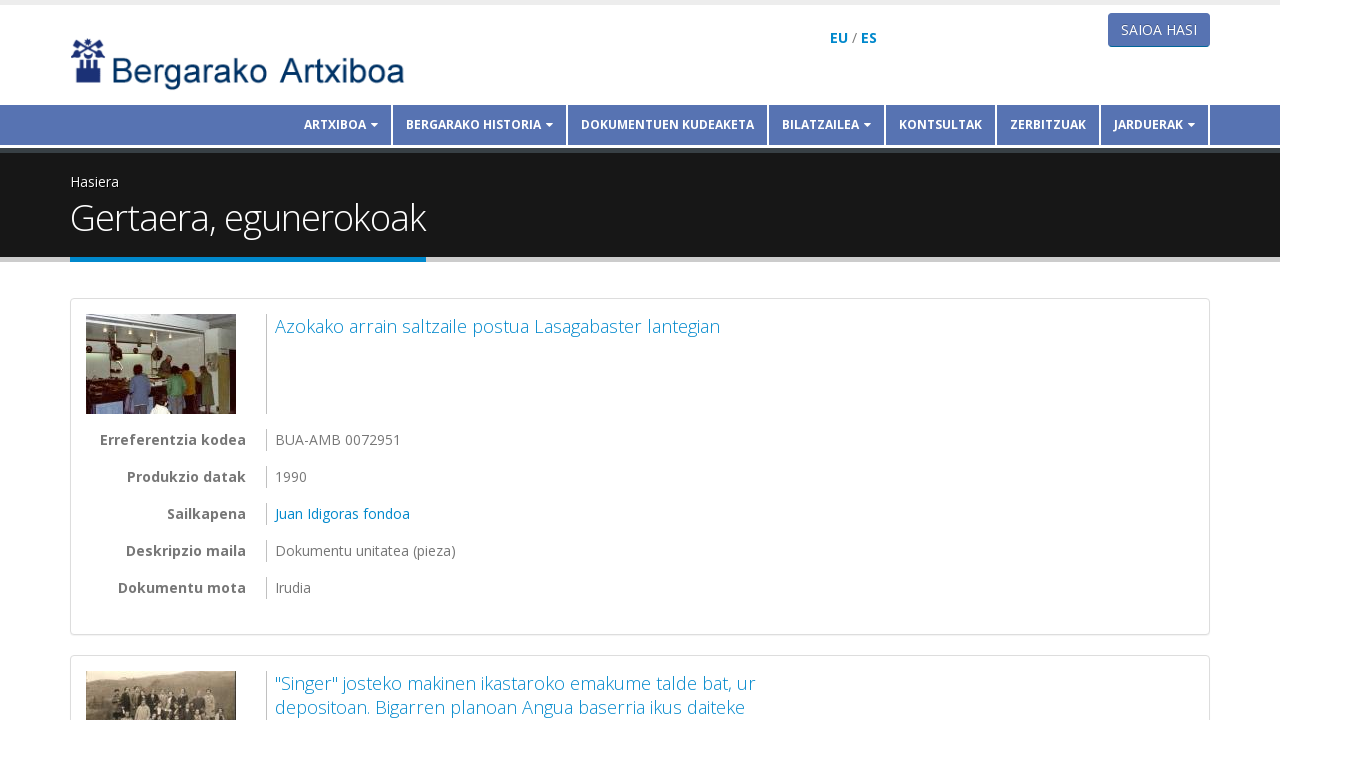

--- FILE ---
content_type: text/html; charset=utf-8
request_url: https://www.bergarakoartxiboa.eus/eu/taxonomy/term/40562
body_size: 9313
content:
<!DOCTYPE html>
<!--[if lt IE 7]> <html class="ie ie6 " lang="eu" dir="ltr"> <![endif]-->
<!--[if IE 7]>    <html class="ie ie7 " lang="eu" dir="ltr"> <![endif]-->
<!--[if IE 8]>    <html class="ie ie8 " lang="eu" dir="ltr"> <![endif]-->
<!--[if gt IE 8]> <!--> <html class="" lang="eu" dir="ltr"> <!--<![endif]-->
<head>
<meta http-equiv="Content-Type" content="text/html; charset=utf-8" />
<link rel="alternate" type="application/rss+xml" title="RSS - Gertaera, egunerokoak" href="https://www.bergarakoartxiboa.eus/eu/taxonomy/term/40562/feed" />
<link rel="shortcut icon" href="https://www.bergarakoartxiboa.eus/misc/favicon.ico" type="image/vnd.microsoft.icon" />
<meta name="viewport" content="width=device-width, initial-scale=1" />
<title>Gertaera, egunerokoak | Artxiboa</title>

<meta name="theme-color" content="#ffffff">

<!-- Call bootstrap.css before $scripts to resolve @import conflict with respond.js -->
<link rel="stylesheet" href="/sites/all/themes/Porto/vendor/bootstrap/bootstrap.css">
<link type="text/css" rel="stylesheet" href="https://www.bergarakoartxiboa.eus/sites/bergarakoartxiboa.eus/files/css/css_xE-rWrJf-fncB6ztZfd2huxqgxu4WO-qwma6Xer30m4.css" media="all" />
<link type="text/css" rel="stylesheet" href="https://www.bergarakoartxiboa.eus/sites/bergarakoartxiboa.eus/files/css/css_QwzXyB6EBO2Kwbs2wnv6aD1RnP4op2zTaSoBBHdV0vg.css" media="all" />
<link type="text/css" rel="stylesheet" href="https://www.bergarakoartxiboa.eus/sites/bergarakoartxiboa.eus/files/css/css_-Q_JH3V8cSPZqBdhES-MadOE3LAKZHPwjkUtkDv4Q3k.css" media="all" />
<link type="text/css" rel="stylesheet" href="https://www.bergarakoartxiboa.eus/sites/bergarakoartxiboa.eus/files/css/css_m0aeO-1a5VIVlzaXyfJkbh7pzbM8hZDAmVRh8Dj20oc.css" media="all" />
<link type="text/css" rel="stylesheet" href="https://www.bergarakoartxiboa.eus/sites/bergarakoartxiboa.eus/files/css/css_imt2ych2cCAy3smZXwXWI-9tv1sqTjdX_vXR2rt4lAU.css" media="all" />
<link type="text/css" rel="stylesheet" href="https://www.bergarakoartxiboa.eus/sites/bergarakoartxiboa.eus/files/css/css_9bCCsB7W7_d1FZYurtX_robvZ6eQo7uxtSNeGSTtFNo.css" media="screen" />
<link type="text/css" rel="stylesheet" href="https://www.bergarakoartxiboa.eus/sites/bergarakoartxiboa.eus/files/css/css_aC3dcxHghYOuYC5GSiGh940qeDFdVtdGG1KVWfUhZo0.css" media="all" />
<script type="text/javascript" src="//ajax.googleapis.com/ajax/libs/jquery/1.10.2/jquery.js"></script>
<script type="text/javascript">
<!--//--><![CDATA[//><!--
window.jQuery || document.write("<script src='/sites/all/modules/contrib/jquery_update/replace/jquery/1.10/jquery.js'>\x3C/script>")
//--><!]]>
</script>
<script type="text/javascript" src="https://www.bergarakoartxiboa.eus/sites/bergarakoartxiboa.eus/files/js/js_Hfha9RCTNm8mqMDLXriIsKGMaghzs4ZaqJPLj2esi7s.js"></script>
<script type="text/javascript" src="https://www.bergarakoartxiboa.eus/sites/bergarakoartxiboa.eus/files/js/js_R9UbiVw2xuTUI0GZoaqMDOdX0lrZtgX-ono8RVOUEVc.js"></script>
<script type="text/javascript" src="https://www.bergarakoartxiboa.eus/sites/bergarakoartxiboa.eus/files/js/js_EyQDj2r2T66PJEYHRrkwVE3lH7Gf-9_rXcsDUfJnt4k.js"></script>
<script type="text/javascript">
<!--//--><![CDATA[//><!--
(function(i,s,o,g,r,a,m){i["GoogleAnalyticsObject"]=r;i[r]=i[r]||function(){(i[r].q=i[r].q||[]).push(arguments)},i[r].l=1*new Date();a=s.createElement(o),m=s.getElementsByTagName(o)[0];a.async=1;a.src=g;m.parentNode.insertBefore(a,m)})(window,document,"script","https://www.google-analytics.com/analytics.js","ga");ga("create", "UA-4398243-1", {"cookieDomain":"auto","allowLinker":true});ga("require", "linker");ga("linker:autoLink", ["artxiboa.bergara.eus","bergarakoartxiboa.eus"]);ga("set", "anonymizeIp", true);ga("send", "pageview");
//--><!]]>
</script>
<script type="text/javascript" src="https://www.bergarakoartxiboa.eus/sites/bergarakoartxiboa.eus/files/js/js_1FHb9fgZPtk59IaeibYZ0wJybxRosuraVdxzr_P0kGU.js"></script>
<script type="text/javascript" src="https://www.bergarakoartxiboa.eus/sites/bergarakoartxiboa.eus/files/js/js_oxPsHl0ygVriWZFBEINfrlKSVZLj8WyFHFB2is8ZCXM.js"></script>
<script type="text/javascript">
<!--//--><![CDATA[//><!--
jQuery.extend(Drupal.settings, {"basePath":"\/","pathPrefix":"eu\/","setHasJsCookie":0,"ajaxPageState":{"theme":"artxiboa","theme_token":"vxO6mxDoUxk81xQtWgT69qN_eqhQY3CJhanBtI7RLUg","js":{"sites\/all\/themes\/Porto\/js\/theme.js":1,"sites\/all\/themes\/Porto\/js\/views\/view.home.js":1,"sites\/all\/themes\/Porto\/js\/theme.init.js":1,"\/\/ajax.googleapis.com\/ajax\/libs\/jquery\/1.10.2\/jquery.js":1,"0":1,"misc\/jquery-extend-3.4.0.js":1,"misc\/jquery-html-prefilter-3.5.0-backport.js":1,"misc\/jquery.once.js":1,"misc\/drupal.js":1,"sites\/all\/modules\/contrib\/admin_menu\/admin_devel\/admin_devel.js":1,"public:\/\/languages\/eu__1rE2Yz4ejYA2fu0H5UyJt7RCUvaHD8n9YGoQ5ZkIro.js":1,"sites\/all\/libraries\/colorbox\/jquery.colorbox-min.js":1,"sites\/all\/modules\/contrib\/colorbox\/js\/colorbox.js":1,"sites\/all\/modules\/contrib\/colorbox\/styles\/default\/colorbox_style.js":1,"sites\/all\/modules\/contrib\/google_analytics\/googleanalytics.js":1,"1":1,"sites\/all\/modules\/contrib\/antibot\/js\/antibot.js":1,"sites\/all\/themes\/Porto\/vendor\/modernizr\/modernizr.js":1,"sites\/all\/themes\/Porto\/vendor\/jquery.appear\/jquery.appear.js":1,"sites\/all\/themes\/Porto\/vendor\/jquery.easing\/jquery.easing.js":1,"sites\/all\/themes\/Porto\/vendor\/jquery-cookie\/jquery-cookie.js":1,"sites\/all\/themes\/Porto\/vendor\/bootstrap\/bootstrap.js":1,"sites\/all\/themes\/Porto\/vendor\/common\/common.js":1,"sites\/all\/themes\/Porto\/vendor\/jquery.validation\/jquery.validation.js":1,"sites\/all\/themes\/Porto\/vendor\/jquery.stellar\/jquery.stellar.js":1,"sites\/all\/themes\/Porto\/vendor\/jquery.easy-pie-chart\/jquery.easy-pie-chart.js":1,"sites\/all\/themes\/Porto\/vendor\/jquery.gmap\/jquery.gmap.js":1,"sites\/all\/themes\/Porto\/vendor\/jquery.lazyload\/jquery.lazyload.js":1,"sites\/all\/themes\/Porto\/vendor\/isotope\/jquery.isotope.js":1,"sites\/all\/themes\/Porto\/vendor\/owlcarousel\/owl.carousel.js":1,"sites\/all\/themes\/Porto\/vendor\/jflickrfeed\/jflickrfeed.js":1,"sites\/all\/themes\/Porto\/vendor\/magnific-popup\/jquery.magnific-popup.js":1,"sites\/all\/themes\/Porto\/vendor\/vide\/vide.js":1,"sites\/all\/themes\/Porto\/vendor\/circle-flip-slideshow\/js\/jquery.flipshow.js":1,"sites\/all\/themes\/Porto\/js\/custom.js":1},"css":{"modules\/system\/system.base.css":1,"modules\/system\/system.menus.css":1,"modules\/system\/system.messages.css":1,"modules\/system\/system.theme.css":1,"modules\/book\/book.css":1,"modules\/comment\/comment.css":1,"modules\/field\/theme\/field.css":1,"modules\/node\/node.css":1,"modules\/user\/user.css":1,"sites\/all\/modules\/contrib\/views\/css\/views.css":1,"sites\/all\/modules\/contrib\/ckeditor\/css\/ckeditor.css":1,"sites\/all\/modules\/contrib\/colorbox\/styles\/default\/colorbox_style.css":1,"sites\/all\/modules\/contrib\/ctools\/css\/ctools.css":1,"modules\/locale\/locale.css":1,"modules\/taxonomy\/taxonomy.css":1,"sites\/all\/themes\/Porto\/vendor\/owlcarousel\/owl.carousel.css":1,"sites\/all\/themes\/Porto\/vendor\/fontawesome\/css\/font-awesome-legacy.css":1,"sites\/all\/themes\/Porto\/vendor\/fontawesome\/css\/font-awesome.css":1,"sites\/all\/themes\/Porto\/vendor\/simple-line-icons\/css\/simple-line-icons.css":1,"sites\/all\/themes\/Porto\/vendor\/owlcarousel\/owl.theme.default.css":1,"sites\/all\/themes\/Porto\/vendor\/prettyPhoto\/css\/prettyPhoto.css":1,"sites\/all\/themes\/Porto\/vendor\/circle-flip-slideshow\/css\/component.css":1,"sites\/all\/themes\/Porto\/vendor\/magnific-popup\/magnific-popup.css":1,"sites\/all\/themes\/Porto\/vendor\/isotope\/jquery.isotope.css":1,"sites\/all\/themes\/Porto\/css\/theme.css":1,"sites\/all\/themes\/Porto\/css\/theme-elements.css":1,"sites\/all\/themes\/Porto\/css\/theme-animate.css":1,"sites\/all\/themes\/Porto\/css\/theme-blog.css":1,"sites\/all\/themes\/Porto\/css\/theme-shop.css":1,"sites\/all\/themes\/Porto\/css\/drupal-styles.css":1,"sites\/all\/themes\/Porto\/css\/less\/skin.less":1,"sites\/default\/themes\/artxiboa\/css\/bergara.css":1,"sites\/default\/themes\/artxiboa\/css\/custom.css":1,"sites\/all\/themes\/Porto\/css\/skins\/default.css":1,"public:\/\/css_injector\/css_injector_2.css":1,"public:\/\/css_injector\/css_injector_7.css":1,"public:\/\/css_injector\/css_injector_8.css":1,"public:\/\/css_injector\/css_injector_12.css":1}},"colorbox":{"opacity":"0.85","current":"{total}tik {current}.a","previous":"\u00ab Aurrekoa","next":"Hurrengoa \u00bb","close":"Itxi","maxWidth":"98%","maxHeight":"98%","fixed":true,"mobiledetect":true,"mobiledevicewidth":"480px","file_public_path":"\/sites\/bergarakoartxiboa.eus\/files","specificPagesDefaultValue":"admin*\nimagebrowser*\nimg_assist*\nimce*\nnode\/add\/*\nnode\/*\/edit\nprint\/*\nprintpdf\/*\nsystem\/ajax\nsystem\/ajax\/*"},"better_exposed_filters":{"views":{"sailkapena":{"displays":{"block_1":{"filters":[]}}},"toponimia":{"displays":{"block":{"filters":[]}}}}},"googleanalytics":{"trackOutbound":1,"trackMailto":1,"trackDownload":1,"trackDownloadExtensions":"7z|aac|arc|arj|asf|asx|avi|bin|csv|doc(x|m)?|dot(x|m)?|exe|flv|gif|gz|gzip|hqx|jar|jpe?g|js|mp(2|3|4|e?g)|mov(ie)?|msi|msp|pdf|phps|png|ppt(x|m)?|pot(x|m)?|pps(x|m)?|ppam|sld(x|m)?|thmx|qtm?|ra(m|r)?|sea|sit|tar|tgz|torrent|txt|wav|wma|wmv|wpd|xls(x|m|b)?|xlt(x|m)|xlam|xml|z|zip","trackColorbox":1,"trackDomainMode":2,"trackCrossDomains":["artxiboa.bergara.eus","bergarakoartxiboa.eus"]},"antibot":{"forms":{"user-login-form":{"action":"\/eu\/taxonomy\/term\/40562?destination=taxonomy\/term\/40562","key":"2d1379116de05898e27d9033859db912"}}},"urlIsAjaxTrusted":{"\/eu\/taxonomy\/term\/40562?destination=taxonomy\/term\/40562":true}});
//--><!]]>
</script>

<!-- IE Fix for HTML5 Tags -->
<!--[if lt IE 9]>
  <script src="http://html5shiv.googlecode.com/svn/trunk/html5.js"></script>
<![endif]-->

<!--[if IE]>
  <link rel="stylesheet" href="/sites/all/themes/Porto/css/ie.css">
<![endif]-->

<!--[if lte IE 8]>
  <script src="/sites/all/themes/Porto/vendor/respond.js"></script>
<![endif]-->

<!-- Web Fonts  -->
<link href="//fonts.googleapis.com/css?family=Open+Sans:400,300,600,700,800&subset=latin,latin-ext" type="text/css" rel="stylesheet">
<link href='//fonts.googleapis.com/css?family=Shadows+Into+Light' rel='stylesheet' type='text/css'>

  
</head>
<body class="html not-front not-logged-in no-sidebars page-taxonomy page-taxonomy-term page-taxonomy-term- page-taxonomy-term-40562 i18n-eu">
<div class="body">
	<header id="header" data-plugin-options='{"stickyEnabled": true, "stickyEnableOnBoxed": true, "stickyEnableOnMobile": true, "stickyStartAt": 57, "stickySetTop": "-57px", "stickyChangeLogo": true}'>
		<div class="header-body">
			<div class="header-container container">
				
				<div class="header-row">
					<div class="header-column">
						
																								
												<div class="header-logo">
							<a href="/eu" title="Hasiera" rel="home" id="logo">
								<img src="https://www.bergarakoartxiboa.eus/sites/bergarakoartxiboa.eus/files/bergarako-artxiboa.png" alt="Hasiera" height="54" data-sticky-height="32" data-sticky-top="33" />
							</a>
						</div>
												
												<div id="name-and-slogan" class="hidden">
							
																					<div id="site-name" class="hidden">
								<a href="/eu" title="Hasiera" rel="home"><span>Artxiboa</span></a>
							</div>
																					
														
							</div> <!-- /#name-and-slogan -->
														
						</div>
						
						<div class="header-column header-column-valign-top hizkuntza-aukera">
														<div class="header-search hidden-xs">
															</div>
														  <div class="region region-header-top">
    <div id="block-artxibo-edukia-itzuli" class="block block-artxibo">

    
  <div class="content">
    <div style="margin-top: 1em;"><b><a href="/eu/taxonomy/term/40562" class="active">EU</a></b> / <b><a href="/es/taxonomy/term/40562">ES</a></b></div>  </div>
</div>
  </div>
						</div>

						<div class="header-column header-column-valign-top erabiltzaile-egoera">
							<div class="hidden-xs">
															<h5 style="text-align:right"><a href="/user/login" class="btn btn-default btn-primary">Saioa hasi</a></h5>
														</div>
						</div>
					</div>
				</div>
				<div class="header-container container header-nav header-nav-push-top menua">
					
					<div class="header-nav-main header-nav-main-effect-1 header-nav-main-sub-effect-1 collapse container">
						<nav class="nav-main">
							  
<ul class="nav nav-pills nav-main" id="mainMenu"><li class="dropdown 3088"><span title="" class="dropdown-toggle disabled nolink" tabindex="0">Artxiboa</span><ul class="dropdown-menu"><li><a href="/eu/zerbitzuaren-funtzioak" title="">Zerbitzuaren funtzioak</a></li><li class="dropdown-submenu"><span title="" class="nolink" tabindex="0">Ondare dokumentala</span><ul class="dropdown-menu"><li><a href="/eu/helburuak" title="">Helburuak</a></li><li><a href="/eu/Dokumentuekin-egiten-diren-lan-prozesuak" title="">Dokumentuekin egiten diren lan-prozesuak</a></li><li><a href="/eu/jasotako-funtsak" title="">Jasotako funtsak</a></li></ul></li><li class="dropdown-submenu"><a href="/eu/parte-hartu" title="">Parte hartu</a><ul class="dropdown-menu"><li><a href="/eu/node/638348" title="">Zeintzuk dira</a></li></ul></li><li><a href="/eu/albisteak" title="">Albisteak</a></li><li><a href="/eu/kokapena-eta-ordutegia" title="">Kokapena eta ordutegia</a></li></ul></li><li class="dropdown 3078"><span title="" class="dropdown-toggle disabled nolink" tabindex="0">Bergarako historia</span><ul class="dropdown-menu"><li class="dropdown-submenu"><span title="" class="nolink" tabindex="0">Materiale historikoa</span><ul class="dropdown-menu"><li><a href="/eu/bergararen-garapen-historikoa" title="">Bergararen garapen historikoa</a></li><li><a href="/eu/gai-historiko-bereziak" title="">Gai historiko bereziak</a></li></ul></li><li><a href="/eu/materiale-didaktikoa" title="">Materiale didaktikoa</a></li></ul></li><li><a href="/eu/dokumentuen-kudeaketa" title="">Dokumentuen kudeaketa</a></li><li class="dropdown 2357"><a href="/eu/info/argibideak" title="" class="dropdown-toggle disabled">Bilatzailea</a><ul class="dropdown-menu"><li><a href="/eu/bilaketa/orohar" title="">Bilaketa azkarra</a></li><li><a href="/eu/bilaketa/aurreratua" title="">Bilaketa aurreratua</a></li><li><a href="/eu/dokumentu/bilaketa-malgua" title="">Bilaketa malgua</a></li><li class="dropdown-submenu"><a href="/eu/aurkibideak" title="">Aurkibideak</a><ul class="dropdown-menu"><li><a href="/eu/gaiak" title="">Gaiak</a></li><li><a href="/eu/onomastika" title="">Onomastika</a></li><li><a href="/eu/leku-izenak" title="">Toponimia</a></li></ul></li><li><a href="/eu/argazkiak" title="">Argazkiak</a></li><li><a href="/eu/funtsak" title="">Funtsak eta sailkapena</a></li></ul></li><li><a href="/eu/kontsultak" title="">Kontsultak</a></li><li><a href="/eu/info/zerbitzuak" title="">Zerbitzuak</a></li><li class="dropdown 2989"><span title="" class="dropdown-toggle disabled nolink" tabindex="0">Jarduerak</span><ul class="dropdown-menu"><li><a href="/eu/bisita-gidatuak" title="">Bisita gidatuak</a></li><li><a href="/eu/erakusketak" title="">Erakusketak</a></li><li><a href="/eu/argazkiak-kalean" title="">Argazkiak kalean</a></li><li><a href="/eu/argazkiak-sare-sozialetan" title="">Argazkiak sare sozialetan</a></li><li><a href="/eu/ikerketarako-laguntzak" title="">Ikerketarako laguntzak</a></li><li><a href="/eu/historia-hitzaldiak" title="">Historia hitzaldiak</a></li><li><a href="/eu/bergarako-historiari-buruzko-artikuluak" title="">Bergarako historiari buruzko artikuluak</a></li><li><a href="https://www.bergarakoartxiboa.eus/scaperoom/" title="">Scaperoom</a></li></ul></li></ul>						</nav>
					</div>
					<button class="btn header-btn-collapse-nav" data-toggle="collapse" data-target=".header-nav-main">
						<i class="fa fa-bars"></i>
					</button>
					
										
				</div>
			</div>
		</header>

		
		<!-- end header -->
		<div role="main" class="main">
			
												<section class="page-header breadcrumb-wrap">
								<div class="container">
										<div class="row">
						<div class="col-md-12">
							<div id="breadcrumbs"><ul class="breadcrumb"><li><a href="/eu">Hasiera</a></li> </ul> </div>
						</div>
					</div>
										
					<div class="row">
						<div class="col-md-12">
							<h1 class="page-title">Gertaera, egunerokoak</h1>
						</div>
					</div>
				</div>
			</section>
						
						<div id="content" class="content full">
				<div class="container">
					<div class="row">
						
						<div class="col-md-12">
													</div>
						
												
						<div class="col-md-12">
							
																												
							  <div class="region region-content">
    <div id="block-artxibo-argibide" class="block block-artxibo">

    
  <div class="content">
      </div>
</div>
<div id="block-system-main" class="block block-system">

    
  <div class="content">
    <div class="term-listing-heading"><div id="taxonomy-term-40562" class="taxonomy-term vocabulary-dok-gai">

  
  <div class="content">
    <div class="field field-name-field-dok-term-uuid field-type-text field-label-inline clearfix"><div class="field-label">UUID:&nbsp;</div><div class="field-items"><div class="field-item even">D90670A1-A75E-EC45-A086-5FDA887DD431</div></div></div>  </div>

</div></div>

<div id="node-444090" class="panel panel-default node node-artxibo node-teaser clearfix">

  <div class="content panel-body">
          
      <dl class="dl-horizontal">
        <dt>
                      <div class="jaitsiera" data-nid="444090">
              <a href="https://www.bergarakoartxiboa.eus/sites/bergarakoartxiboa.eus/files/artxiboa/jpg/neg49533.jpg" title="Azokako arrain saltzaile postua Lasagabaster lantegian" class="colorbox" data-colorbox-gallery="gallery-node-444090-MJiz87Lecbk" data-cbox-img-attrs="{&quot;title&quot;: &quot;&quot;, &quot;alt&quot;: &quot;&quot;}"><img src="https://www.bergarakoartxiboa.eus/sites/bergarakoartxiboa.eus/files/styles/thumbnail/public/artxiboa/jpg/neg49533.jpg?itok=YSZfBVDL" width="150" height="100" alt="" title="" /></a>            </div>
                  </dt>
        <dd><h4><a href="/eu/node/444090">Azokako arrain saltzaile postua Lasagabaster lantegian</a></h4></dd>
        <dt>Erreferentzia kodea</dt>
        <dd>BUA-AMB 0072951</dd>
        <!--<dt>IDa</dt>
        <dd><div class="field field-name-field-dok-id field-type-number-integer field-label-hidden"><div class="field-items"><div class="field-item even">72951</div></div></div></dd>-->
        <dt>Produkzio datak</dt>
        <dd>1990</dd>
        <dt>Sailkapena</dt>
        <dd><div class="field field-name-field-dok-term-sail field-type-taxonomy-term-reference field-label-hidden"><div class="field-items"><div class="field-item even"><a href="/eu/taxonomy/term/77172">Juan Idigoras fondoa</a></div></div></div></dd>
        <dt>Deskripzio maila</dt>
        <dd><div class="field field-name-field-dok-desk-maila field-type-list-integer field-label-hidden"><div class="field-items"><div class="field-item even">Dokumentu unitatea (pieza)</div></div></div></dd>
        <dt>Dokumentu mota</dt>
        <dd><div class="field field-name-field-dok-mota field-type-list-integer field-label-hidden"><div class="field-items"><div class="field-item even">Irudia</div></div></div></dd>
                      </dl>
              <div class="text-right"></div>
              </div>

</div>



<div id="node-444193" class="panel panel-default node node-artxibo node-teaser clearfix">

  <div class="content panel-body">
          
      <dl class="dl-horizontal">
        <dt>
                      <div class="jaitsiera" data-nid="444193">
              <a href="https://www.bergarakoartxiboa.eus/sites/bergarakoartxiboa.eus/files/artxiboa/jpg/pos21422.jpg" title="&quot;Singer&quot; josteko makinen ikastaroko emakume talde bat, ur depositoan.
Bigarren planoan Angua baserria ikus daiteke" class="colorbox" data-colorbox-gallery="gallery-node-444193-MJiz87Lecbk" data-cbox-img-attrs="{&quot;title&quot;: &quot;&quot;, &quot;alt&quot;: &quot;&quot;}"><img src="https://www.bergarakoartxiboa.eus/sites/bergarakoartxiboa.eus/files/styles/thumbnail/public/artxiboa/jpg/pos21422.jpg?itok=aCtGm-EK" width="150" height="92" alt="" title="" /></a>            </div>
                  </dt>
        <dd><h4><a href="/eu/node/444193">&quot;Singer&quot; josteko makinen ikastaroko emakume talde bat, ur depositoan.
Bigarren planoan Angua baserria ikus daiteke</a></h4></dd>
        <dt>Erreferentzia kodea</dt>
        <dd>BUA-AMB 0073054</dd>
        <!--<dt>IDa</dt>
        <dd><div class="field field-name-field-dok-id field-type-number-integer field-label-hidden"><div class="field-items"><div class="field-item even">73054</div></div></div></dd>-->
        <dt>Produkzio datak</dt>
        <dd>1927</dd>
        <dt>Sailkapena</dt>
        <dd><div class="field field-name-field-dok-term-sail field-type-taxonomy-term-reference field-label-hidden"><div class="field-items"><div class="field-item even"><a href="/eu/taxonomy/term/77165">Udal Artxiboko Bilduma</a></div></div></div></dd>
        <dt>Deskripzio maila</dt>
        <dd><div class="field field-name-field-dok-desk-maila field-type-list-integer field-label-hidden"><div class="field-items"><div class="field-item even">Dokumentu unitatea (pieza)</div></div></div></dd>
        <dt>Dokumentu mota</dt>
        <dd><div class="field field-name-field-dok-mota field-type-list-integer field-label-hidden"><div class="field-items"><div class="field-item even">Irudia</div></div></div></dd>
                      </dl>
              <div class="text-right"></div>
              </div>

</div>



<div id="node-443900" class="panel panel-default node node-artxibo node-teaser clearfix">

  <div class="content panel-body">
          
      <dl class="dl-horizontal">
        <dt>
                      <div class="jaitsiera" data-nid="443900">
              <a href="https://www.bergarakoartxiboa.eus/sites/bergarakoartxiboa.eus/files/artxiboa/jpg/pos21270.jpg" title="Don Leandro, Antzuolako parrokoa, meza ematen beste zazpi apaizek lagunduta" class="colorbox" data-colorbox-gallery="gallery-node-443900-MJiz87Lecbk" data-cbox-img-attrs="{&quot;title&quot;: &quot;&quot;, &quot;alt&quot;: &quot;&quot;}"><img src="https://www.bergarakoartxiboa.eus/sites/bergarakoartxiboa.eus/files/styles/thumbnail/public/artxiboa/jpg/pos21270.jpg?itok=lB3ODPIj" width="150" height="98" alt="" title="" /></a>            </div>
                  </dt>
        <dd><h4><a href="/eu/node/443900">Don Leandro, Antzuolako parrokoa, meza ematen beste zazpi apaizek lagunduta</a></h4></dd>
        <dt>Erreferentzia kodea</dt>
        <dd>BUA-AMB 0072761</dd>
        <!--<dt>IDa</dt>
        <dd><div class="field field-name-field-dok-id field-type-number-integer field-label-hidden"><div class="field-items"><div class="field-item even">72761</div></div></div></dd>-->
        <dt>Produkzio datak</dt>
        <dd>1970-01-01<br />.. 1979-12-31</dd>
        <dt>Sailkapena</dt>
        <dd><div class="field field-name-field-dok-term-sail field-type-taxonomy-term-reference field-label-hidden"><div class="field-items"><div class="field-item even"><a href="/eu/taxonomy/term/77165">Udal Artxiboko Bilduma</a></div></div></div></dd>
        <dt>Deskripzio maila</dt>
        <dd><div class="field field-name-field-dok-desk-maila field-type-list-integer field-label-hidden"><div class="field-items"><div class="field-item even">Dokumentu unitatea (pieza)</div></div></div></dd>
        <dt>Dokumentu mota</dt>
        <dd><div class="field field-name-field-dok-mota field-type-list-integer field-label-hidden"><div class="field-items"><div class="field-item even">Irudia</div></div></div></dd>
                      </dl>
              <div class="text-right"></div>
              </div>

</div>



<div id="node-443705" class="panel panel-default node node-artxibo node-teaser clearfix">

  <div class="content panel-body">
          
      <dl class="dl-horizontal">
        <dt>
                      <div class="jaitsiera" data-nid="443705">
              <a href="https://www.bergarakoartxiboa.eus/sites/bergarakoartxiboa.eus/files/artxiboa/jpg/d009068.jpg" title="Bi emakume eta bi gizon jardinean: tartean Ana Maria Murua eta Pablo Velasco senar emazteak daude" class="colorbox" data-colorbox-gallery="gallery-node-443705-MJiz87Lecbk" data-cbox-img-attrs="{&quot;title&quot;: &quot;&quot;, &quot;alt&quot;: &quot;&quot;}"><img src="https://www.bergarakoartxiboa.eus/sites/bergarakoartxiboa.eus/files/styles/thumbnail/public/artxiboa/jpg/d009068.jpg?itok=dy8TjWWn" width="150" height="76" alt="" title="" /></a>            </div>
                  </dt>
        <dd><h4><a href="/eu/node/443705">Bi emakume eta bi gizon jardinean: tartean Ana Maria Murua eta Pablo Velasco senar emazteak daude</a></h4></dd>
        <dt>Erreferentzia kodea</dt>
        <dd>BUA-AMB 0072566</dd>
        <!--<dt>IDa</dt>
        <dd><div class="field field-name-field-dok-id field-type-number-integer field-label-hidden"><div class="field-items"><div class="field-item even">72566</div></div></div></dd>-->
        <dt>Produkzio datak</dt>
        <dd>1906</dd>
        <dt>Sailkapena</dt>
        <dd><div class="field field-name-field-dok-term-sail field-type-taxonomy-term-reference field-label-hidden"><div class="field-items"><div class="field-item even"><a href="/eu/taxonomy/term/77167">Valleko Kontearen fondoa</a></div></div></div></dd>
        <dt>Deskripzio maila</dt>
        <dd><div class="field field-name-field-dok-desk-maila field-type-list-integer field-label-hidden"><div class="field-items"><div class="field-item even">Dokumentu unitatea (pieza)</div></div></div></dd>
        <dt>Dokumentu mota</dt>
        <dd><div class="field field-name-field-dok-mota field-type-list-integer field-label-hidden"><div class="field-items"><div class="field-item even">Irudia</div></div></div></dd>
                      </dl>
              <div class="text-right"></div>
              </div>

</div>



<div id="node-443700" class="panel panel-default node node-artxibo node-teaser clearfix">

  <div class="content panel-body">
          
      <dl class="dl-horizontal">
        <dt>
                      <div class="jaitsiera" data-nid="443700">
              <a href="https://www.bergarakoartxiboa.eus/sites/bergarakoartxiboa.eus/files/artxiboa/jpg/d008063.jpg" title="Bi emakume eta bi gizon jardinean: tartean Ana Maria Murua eta Pablo Velasco senar emazteak daude" class="colorbox" data-colorbox-gallery="gallery-node-443700-MJiz87Lecbk" data-cbox-img-attrs="{&quot;title&quot;: &quot;&quot;, &quot;alt&quot;: &quot;&quot;}"><img src="https://www.bergarakoartxiboa.eus/sites/bergarakoartxiboa.eus/files/styles/thumbnail/public/artxiboa/jpg/d008063.jpg?itok=rhPNrvZc" width="150" height="76" alt="" title="" /></a>            </div>
                  </dt>
        <dd><h4><a href="/eu/node/443700">Bi emakume eta bi gizon jardinean: tartean Ana Maria Murua eta Pablo Velasco senar emazteak daude</a></h4></dd>
        <dt>Erreferentzia kodea</dt>
        <dd>BUA-AMB 0072561</dd>
        <!--<dt>IDa</dt>
        <dd><div class="field field-name-field-dok-id field-type-number-integer field-label-hidden"><div class="field-items"><div class="field-item even">72561</div></div></div></dd>-->
        <dt>Produkzio datak</dt>
        <dd>1906</dd>
        <dt>Sailkapena</dt>
        <dd><div class="field field-name-field-dok-term-sail field-type-taxonomy-term-reference field-label-hidden"><div class="field-items"><div class="field-item even"><a href="/eu/taxonomy/term/77167">Valleko Kontearen fondoa</a></div></div></div></dd>
        <dt>Deskripzio maila</dt>
        <dd><div class="field field-name-field-dok-desk-maila field-type-list-integer field-label-hidden"><div class="field-items"><div class="field-item even">Dokumentu unitatea (pieza)</div></div></div></dd>
        <dt>Dokumentu mota</dt>
        <dd><div class="field field-name-field-dok-mota field-type-list-integer field-label-hidden"><div class="field-items"><div class="field-item even">Irudia</div></div></div></dd>
                      </dl>
              <div class="text-right"></div>
              </div>

</div>



<div id="node-444996" class="panel panel-default node node-artxibo node-teaser clearfix">

  <div class="content panel-body">
          
      <dl class="dl-horizontal">
        <dt>
                      <div class="jaitsiera" data-nid="444996">
              <a href="https://www.bergarakoartxiboa.eus/sites/bergarakoartxiboa.eus/files/artxiboa/jpg/neg-18560-r027_01.jpg" title="Gizon koadrila jatetxe baten terrazan" class="colorbox" data-colorbox-gallery="gallery-node-444996-MJiz87Lecbk" data-cbox-img-attrs="{&quot;title&quot;: &quot;&quot;, &quot;alt&quot;: &quot;&quot;}"><img src="https://www.bergarakoartxiboa.eus/sites/bergarakoartxiboa.eus/files/styles/thumbnail/public/artxiboa/jpg/neg-18560-r027_01.jpg?itok=bMElTJWP" width="150" height="100" alt="" title="" /></a>            </div>
                  </dt>
        <dd><h4><a href="/eu/node/444996">Gizon koadrila jatetxe baten terrazan</a></h4></dd>
        <dt>Erreferentzia kodea</dt>
        <dd>BUA-AMB 0073857</dd>
        <!--<dt>IDa</dt>
        <dd><div class="field field-name-field-dok-id field-type-number-integer field-label-hidden"><div class="field-items"><div class="field-item even">73857</div></div></div></dd>-->
        <dt>Produkzio datak</dt>
        <dd>1957</dd>
        <dt>Sailkapena</dt>
        <dd><div class="field field-name-field-dok-term-sail field-type-taxonomy-term-reference field-label-hidden"><div class="field-items"><div class="field-item even"><a href="/eu/taxonomy/term/77166">Jesus Urkiola fondoa</a></div></div></div></dd>
        <dt>Deskripzio maila</dt>
        <dd><div class="field field-name-field-dok-desk-maila field-type-list-integer field-label-hidden"><div class="field-items"><div class="field-item even">Dokumentu unitatea (pieza)</div></div></div></dd>
        <dt>Dokumentu mota</dt>
        <dd><div class="field field-name-field-dok-mota field-type-list-integer field-label-hidden"><div class="field-items"><div class="field-item even">Irudia</div></div></div></dd>
                      </dl>
              <div class="text-right"></div>
              </div>

</div>



<div id="node-444092" class="panel panel-default node node-artxibo node-teaser clearfix">

  <div class="content panel-body">
          
      <dl class="dl-horizontal">
        <dt>
                      <div class="jaitsiera" data-nid="444092">
              <a href="https://www.bergarakoartxiboa.eus/sites/bergarakoartxiboa.eus/files/artxiboa/jpg/neg49535.jpg" title="Azokako harategi postua Lasagabaster lantegian" class="colorbox" data-colorbox-gallery="gallery-node-444092-MJiz87Lecbk" data-cbox-img-attrs="{&quot;title&quot;: &quot;&quot;, &quot;alt&quot;: &quot;&quot;}"><img src="https://www.bergarakoartxiboa.eus/sites/bergarakoartxiboa.eus/files/styles/thumbnail/public/artxiboa/jpg/neg49535.jpg?itok=OrtLs9Kh" width="150" height="102" alt="" title="" /></a>            </div>
                  </dt>
        <dd><h4><a href="/eu/node/444092">Azokako harategi postua Lasagabaster lantegian</a></h4></dd>
        <dt>Erreferentzia kodea</dt>
        <dd>BUA-AMB 0072953</dd>
        <!--<dt>IDa</dt>
        <dd><div class="field field-name-field-dok-id field-type-number-integer field-label-hidden"><div class="field-items"><div class="field-item even">72953</div></div></div></dd>-->
        <dt>Produkzio datak</dt>
        <dd>1990</dd>
        <dt>Sailkapena</dt>
        <dd><div class="field field-name-field-dok-term-sail field-type-taxonomy-term-reference field-label-hidden"><div class="field-items"><div class="field-item even"><a href="/eu/taxonomy/term/77172">Juan Idigoras fondoa</a></div></div></div></dd>
        <dt>Deskripzio maila</dt>
        <dd><div class="field field-name-field-dok-desk-maila field-type-list-integer field-label-hidden"><div class="field-items"><div class="field-item even">Dokumentu unitatea (pieza)</div></div></div></dd>
        <dt>Dokumentu mota</dt>
        <dd><div class="field field-name-field-dok-mota field-type-list-integer field-label-hidden"><div class="field-items"><div class="field-item even">Irudia</div></div></div></dd>
                      </dl>
              <div class="text-right"></div>
              </div>

</div>



<div id="node-444091" class="panel panel-default node node-artxibo node-teaser clearfix">

  <div class="content panel-body">
          
      <dl class="dl-horizontal">
        <dt>
                      <div class="jaitsiera" data-nid="444091">
              <a href="https://www.bergarakoartxiboa.eus/sites/bergarakoartxiboa.eus/files/artxiboa/jpg/neg49534.jpg" title="Azokako arrain saltzaile postua Lasagabaster lantegian" class="colorbox" data-colorbox-gallery="gallery-node-444091-MJiz87Lecbk" data-cbox-img-attrs="{&quot;title&quot;: &quot;&quot;, &quot;alt&quot;: &quot;&quot;}"><img src="https://www.bergarakoartxiboa.eus/sites/bergarakoartxiboa.eus/files/styles/thumbnail/public/artxiboa/jpg/neg49534.jpg?itok=alPdr16k" width="150" height="102" alt="" title="" /></a>            </div>
                  </dt>
        <dd><h4><a href="/eu/node/444091">Azokako arrain saltzaile postua Lasagabaster lantegian</a></h4></dd>
        <dt>Erreferentzia kodea</dt>
        <dd>BUA-AMB 0072952</dd>
        <!--<dt>IDa</dt>
        <dd><div class="field field-name-field-dok-id field-type-number-integer field-label-hidden"><div class="field-items"><div class="field-item even">72952</div></div></div></dd>-->
        <dt>Produkzio datak</dt>
        <dd>1990</dd>
        <dt>Sailkapena</dt>
        <dd><div class="field field-name-field-dok-term-sail field-type-taxonomy-term-reference field-label-hidden"><div class="field-items"><div class="field-item even"><a href="/eu/taxonomy/term/77172">Juan Idigoras fondoa</a></div></div></div></dd>
        <dt>Deskripzio maila</dt>
        <dd><div class="field field-name-field-dok-desk-maila field-type-list-integer field-label-hidden"><div class="field-items"><div class="field-item even">Dokumentu unitatea (pieza)</div></div></div></dd>
        <dt>Dokumentu mota</dt>
        <dd><div class="field field-name-field-dok-mota field-type-list-integer field-label-hidden"><div class="field-items"><div class="field-item even">Irudia</div></div></div></dd>
                      </dl>
              <div class="text-right"></div>
              </div>

</div>



<div id="node-444089" class="panel panel-default node node-artxibo node-teaser clearfix">

  <div class="content panel-body">
          
      <dl class="dl-horizontal">
        <dt>
                      <div class="jaitsiera" data-nid="444089">
              <a href="https://www.bergarakoartxiboa.eus/sites/bergarakoartxiboa.eus/files/artxiboa/jpg/neg49532.jpg" title="Azokako harategi postua Lasagabaster lantegian" class="colorbox" data-colorbox-gallery="gallery-node-444089-MJiz87Lecbk" data-cbox-img-attrs="{&quot;title&quot;: &quot;&quot;, &quot;alt&quot;: &quot;&quot;}"><img src="https://www.bergarakoartxiboa.eus/sites/bergarakoartxiboa.eus/files/styles/thumbnail/public/artxiboa/jpg/neg49532.jpg?itok=Odudthul" width="150" height="99" alt="" title="" /></a>            </div>
                  </dt>
        <dd><h4><a href="/eu/node/444089">Azokako harategi postua Lasagabaster lantegian</a></h4></dd>
        <dt>Erreferentzia kodea</dt>
        <dd>BUA-AMB 0072950</dd>
        <!--<dt>IDa</dt>
        <dd><div class="field field-name-field-dok-id field-type-number-integer field-label-hidden"><div class="field-items"><div class="field-item even">72950</div></div></div></dd>-->
        <dt>Produkzio datak</dt>
        <dd>1990</dd>
        <dt>Sailkapena</dt>
        <dd><div class="field field-name-field-dok-term-sail field-type-taxonomy-term-reference field-label-hidden"><div class="field-items"><div class="field-item even"><a href="/eu/taxonomy/term/77172">Juan Idigoras fondoa</a></div></div></div></dd>
        <dt>Deskripzio maila</dt>
        <dd><div class="field field-name-field-dok-desk-maila field-type-list-integer field-label-hidden"><div class="field-items"><div class="field-item even">Dokumentu unitatea (pieza)</div></div></div></dd>
        <dt>Dokumentu mota</dt>
        <dd><div class="field field-name-field-dok-mota field-type-list-integer field-label-hidden"><div class="field-items"><div class="field-item even">Irudia</div></div></div></dd>
                      </dl>
              <div class="text-right"></div>
              </div>

</div>



<div id="node-444088" class="panel panel-default node node-artxibo node-teaser clearfix">

  <div class="content panel-body">
          
      <dl class="dl-horizontal">
        <dt>
                      <div class="jaitsiera" data-nid="444088">
              <a href="https://www.bergarakoartxiboa.eus/sites/bergarakoartxiboa.eus/files/artxiboa/jpg/neg49531.jpg" title="Azokako harategi postua Lasagabaster lantegian" class="colorbox" data-colorbox-gallery="gallery-node-444088-MJiz87Lecbk" data-cbox-img-attrs="{&quot;title&quot;: &quot;&quot;, &quot;alt&quot;: &quot;&quot;}"><img src="https://www.bergarakoartxiboa.eus/sites/bergarakoartxiboa.eus/files/styles/thumbnail/public/artxiboa/jpg/neg49531.jpg?itok=wbY4YAOd" width="150" height="102" alt="" title="" /></a>            </div>
                  </dt>
        <dd><h4><a href="/eu/node/444088">Azokako harategi postua Lasagabaster lantegian</a></h4></dd>
        <dt>Erreferentzia kodea</dt>
        <dd>BUA-AMB 0072949</dd>
        <!--<dt>IDa</dt>
        <dd><div class="field field-name-field-dok-id field-type-number-integer field-label-hidden"><div class="field-items"><div class="field-item even">72949</div></div></div></dd>-->
        <dt>Produkzio datak</dt>
        <dd>1990</dd>
        <dt>Sailkapena</dt>
        <dd><div class="field field-name-field-dok-term-sail field-type-taxonomy-term-reference field-label-hidden"><div class="field-items"><div class="field-item even"><a href="/eu/taxonomy/term/77172">Juan Idigoras fondoa</a></div></div></div></dd>
        <dt>Deskripzio maila</dt>
        <dd><div class="field field-name-field-dok-desk-maila field-type-list-integer field-label-hidden"><div class="field-items"><div class="field-item even">Dokumentu unitatea (pieza)</div></div></div></dd>
        <dt>Dokumentu mota</dt>
        <dd><div class="field field-name-field-dok-mota field-type-list-integer field-label-hidden"><div class="field-items"><div class="field-item even">Irudia</div></div></div></dd>
                      </dl>
              <div class="text-right"></div>
              </div>

</div>

<h2 class="element-invisible">Orriak</h2><ul class="pagination pagination-lg pull-right"><li class="active"><a href="#">1</a></li>
<li class="pager-item"><a title="Joan 2 orrira" href="/eu/taxonomy/term/40562?page=1">2</a></li>
<li class="pager-item"><a title="Joan 3 orrira" href="/eu/taxonomy/term/40562?page=2">3</a></li>
<li class="pager-item"><a title="Joan 4 orrira" href="/eu/taxonomy/term/40562?page=3">4</a></li>
<li class="pager-item"><a title="Joan 5 orrira" href="/eu/taxonomy/term/40562?page=4">5</a></li>
<li class="pager-item"><a title="Joan 6 orrira" href="/eu/taxonomy/term/40562?page=5">6</a></li>
<li class="pager-item"><a title="Joan 7 orrira" href="/eu/taxonomy/term/40562?page=6">7</a></li>
<li class="pager-item"><a title="Joan 8 orrira" href="/eu/taxonomy/term/40562?page=7">8</a></li>
<li class="pager-item"><a title="Joan 9 orrira" href="/eu/taxonomy/term/40562?page=8">9</a></li>
<li class="pager-ellipsis">…</li>
<li class="pager-next"><a title="Joan hurrengo orrira." href="/eu/taxonomy/term/40562?page=1">hurrengoa ›</a></li>
<li class="pager-last"><a title="Joan azken orrira." href="/eu/taxonomy/term/40562?page=14">azkena »</a></li>
</ul>  </div>
</div>
  </div>
							
						</div>
						
												
					</div>
				</div>
			</div>
			
		</div>
				
		<footer id="footer">
						<div class="container main-footer">
				<div class="row">
					
										<div class="footer-ribbon">
						<span><span class="elebitan hi-eu">Non, noiz, nola</span><span class="elebitan hi-es">Dónde, cuándo, cómo</span></span>
					</div>
										
										<div class="col-md-3">
						  <div class="region region-footer-1">
      <div class="region region-footer-1">
      <div class="region region-footer-1">
    <div id="block-block-6" class="block block-block">

    
  <div class="content">
    <div class="elebitan hi-es">
	<h2>
		Dónde estamos</h2>
	<p>Dirección: San Martin Agirre plaza, 1. 20570 Bergara</p>
	<p>Teléfono: 943 77 91 32 - 943 77 91 27<br />
		correo-e.: <a href="mailto:artxiboa@bergara.eus">artxiboa@bergara.eus</a></p>
	<p>Ver en el <a href="/node/140582">mapa</a></p>
</div>
<div class="elebitan hi-eu">
	<h2>
		Non gauden</h2>
	<p>Helbidea: San Martin Agirre plaza, 1. 20570 Bergara</p>
	<p>Telefonoa: 943 77 91 32 - 943 77 91 27<br />
		e-posta: <a href="mailto:artxiboa@bergara.eus">artxiboa@bergara.eus</a></p>
	<p><a href="/node/140582">Mapan</a> ikusi</p>
</div>
  </div>
</div>
<div id="block-block-9" class="block block-block">

    
  <div class="content">
    <style>
.elebitan {
display: none;
}
.hi-eu {
display: inline;
}
</style>  </div>
</div>
  </div>
  </div>
  </div>
					</div>
										
										<div class="col-md-3">
						  <div class="region region-footer-2">
      <div class="region region-footer-2">
    <div id="block-block-7" class="block block-block">

    
  <div class="content">
    <div class="elebitan hi-es">
	<h2>
		Horario</h2>
	<ul>
		<li>
			<div>
				Lunes a jueves:</div>
		</li>
	</ul>
	<div class="rteindent1">
		8: 30-13: 30 y 14: 30-17: 00</div>
	<ul>
		<li>
			<div>
				Viernes y vísperas de fiesta:</div>
		</li>
	</ul>
	<div class="rteindent1">
		08: 30-15: 00</div>
	<ul>
		<li>
			<div>
				Verano (de mayo a septiembre):</div>
		</li>
	</ul>
	<div class="rteindent1">
		8: 30-15: 00</div>
	<p>Si necesitas <strong>tranporte público</strong> para llegar consulta la página <a href="http://www.pesa.net/pesa/home/ctrl_index.php">Pesa</a></p>
	<p><a href="/es/node/479918">Política de privacidad</a> / <a href="/es/node/479917">Aviso legal</a></p>
	<p> </p>
</div>
<div class="elebitan hi-eu">
	<h2>
		Ordutegia</h2>
	<ul>
		<li>
			<div>
				Astelehenetik ostegunera:</div>
		</li>
	</ul>
	<div class="rteindent1">
		8:30-13:30 eta 14:30-17:00</div>
	<ul>
		<li>
			<div>
				Ostiral eta jai bezperak:</div>
		</li>
	</ul>
	<div class="rteindent1">
		08:30-15:00</div>
	<ul>
		<li>
			<div>
				Udaran (maiatzetik iraila arte):</div>
		</li>
	</ul>
	<p class="rteindent1">8:30-15:00</p>
	<p>Garraio publikoa erabiliz etortzeko, kontsulta ezazu: <a href="http://www.pesa.net/pesa/eu/horarios">Pesa</a></p>
	<p><a href="/eu/node/479918">Pribatutasun politika</a> / <a href="/eu/node/479917">Lege oharra</a></p>
	<p> </p>
</div>
<p> </p>
  </div>
</div>
  </div>
  </div>
					</div>
										
										<div class="col-md-3">
						  <div class="region region-footer-3">
      <div class="region region-footer-3">
    <div id="block-block-11" class="block block-block">

    <h2>Creative Commons 4.0</h2>
  
  <div class="content">
    <div class="elebitan hi-eu">
	<p>Webgune honetako eduki guztiak <a href="https://creativecommons.org/licenses/by/4.0/deed.eu" target="_blank">Creative Commons 4.0 lizentziapean</a> eskaintzen dira:</p>
	<ul>
		<li>
			Partekatu, kopiatu eta birbanatu ditzakezu edozein bitarteko edo formatutan.</li>
		<li>
			Moldatu, nahasi, eraldatu eta horretan oinarrituz sortu dezakezu edozein xedetarako, baita merkataritza-xedeetarako ere.</li>
		<li>
			Baldintza bakarra erabilitako iturriaren aitorpena da.</li>
	</ul>
</div>
<div class="elebitan hi-es">
	<p>Todos los contenidos de esta web se ofrecen bajo la licencia <a href="https://creativecommons.org/licenses/by/4.0/deed.es" target="_blank">Creative Commons 4.0</a>:</p>
	<ul>
		<li>
			Se pueden compartir, copiar y redistribuir en cualquier formato y a través de cualquier medio.</li>
		<li>
			Se pueden crear nuevas obras modificando, combinando o transformando estos documentos, incluso con fines comerciales.</li>
		<li>
			La única condición consiste en reconocer la fuente.</li>
	</ul>
</div>
  </div>
</div>
  </div>
  </div>
					</div>
										
										<div class="col-md-3">
						  <div class="region region-footer-4">
      <div class="region region-footer-4">
    <noscript>
  <style>form.antibot { display: none !important; }</style>
  <div class="antibot-no-js antibot-message antibot-message-warning messages warning">
    You must have JavaScript enabled to use this form.  </div>
</noscript>
<div id="block-user-login" class="block block-user">

    <h2>Saioaren hasiera</h2>
  
  <div class="content">
    <form class="antibot" action="/antibot" method="post" id="user-login-form" accept-charset="UTF-8"><div><div class="form-item form-type-textfield form-item-name">
  <label for="edit-name">Erabiltzailearen izena <span class="form-required" title="Eremu hau beharrezkoa da.">*</span></label>
 <input type="text" id="edit-name" name="name" value="" size="15" maxlength="60" class="form-text required" />
</div>
<div class="form-item form-type-password form-item-pass">
  <label for="edit-pass">Pasahitza <span class="form-required" title="Eremu hau beharrezkoa da.">*</span></label>
 <input type="password" id="edit-pass" name="pass" size="15" maxlength="128" class="form-text required" />
</div>
<ul><li><a href="/eu/user/password" title="Eskatu pasahitz berria posta elektronikoz.">Eskatu pasahitz berria</a></li>
</ul><input type="hidden" name="form_build_id" value="form-7iMEM6hfxhK51giI8eZsOzGsNNmsW7qNbCeu3Lsrbr8" />
<input type="hidden" name="form_id" value="user_login_block" />
<input type="hidden" name="antibot_key" value="" />
<div class="form-actions form-wrapper" id="edit-actions"><input type="submit" id="edit-submit" name="op" value="Sartu" class="btn-primary btn form-submit" /></div></div></form>  </div>
</div>
<div id="block-system-user-menu" class="block block-system block-menu">

    
  <div class="content">
    <ul class="menu"><li class="first last leaf"><a href="/eu/user/login?current=taxonomy/term/40562" title="">Login</a></li>
</ul>  </div>
</div>
  </div>
  </div>
					</div>
										
				</div>
			</div>
						
			<div class="footer-copyright">
				<div class="container">
					<div class="row">
						<div class="col-md-6">
							
														  <div class="region region-footer-bottom-left">
    <div id="block-block-13" class="block block-block">

    
  <div class="content">
    <style>
<!--/*--><![CDATA[/* ><!--*/

.field-name-field-dok-term-uuid {
  display: none;
}

/*--><!]]>*/
</style>  </div>
</div>
  </div>
														
						</div>
						<div class="col-md-6">
							
														  <div class="region region-footer-bottom-right">
    <div id="block-block-12" class="block block-block">

    
  <div class="content">
    <!-- Global site tag (gtag.js) - Google Analytics -->
<script async src="https://www.googletagmanager.com/gtag/js?id=G-9LE0CJ2GNJ"></script>
<script>
  window.dataLayer = window.dataLayer || [];
  function gtag(){dataLayer.push(arguments);}
  gtag('js', new Date());
  gtag('config', 'G-9LE0CJ2GNJ');
</script>

<!-- Google tag (gtag.js) --> 
<script async src="https://www.googletagmanager.com/gtag/js?id=G-JKQSKT7MCE"></script>
<script> 
window.dataLayer = window.dataLayer || []; 
function gtag(){
  dataLayer.push(arguments);
} 
gtag('js', new Date()); 
gtag('config', 'G-JKQSKT7MCE'); 
</script>  </div>
</div>
  </div>
														
						</div>
					</div>
				</div>
			</div>

			<script type="text/javascript">
				(function ($) {
				  $('#messages').modal();
				  $('[data-toggle="popover"]').popover();
				  $('.jaitsiera a').click(function(e){
				  	// e.preventDefault();
				  	var d = { nid: $(this).closest('.jaitsiera').data('nid'), fid: $(this).data('fid')};
				  	$.get( "/jaitsiera/gehitu", d, function( data ) {
  						// alert( data );
					});
				  });
				}(jQuery));
			</script>
		</footer>
		
	</div><script type="text/javascript" src="https://www.bergarakoartxiboa.eus/sites/bergarakoartxiboa.eus/files/js/js_Mn-KS57h8c0CjcvO-LjubFvqy6zzCmOu55VgqI_eqjw.js"></script>
</body>

</html>

--- FILE ---
content_type: text/css
request_url: https://www.bergarakoartxiboa.eus/sites/bergarakoartxiboa.eus/files/css/css_m0aeO-1a5VIVlzaXyfJkbh7pzbM8hZDAmVRh8Dj20oc.css
body_size: 55544
content:
.owl-carousel .animated{-webkit-animation-duration:1000ms;animation-duration:1000ms;-webkit-animation-fill-mode:both;animation-fill-mode:both;}.owl-carousel .owl-animated-in{z-index:0;}.owl-carousel .owl-animated-out{z-index:1;}.owl-carousel .fadeOut{-webkit-animation-name:fadeOut;animation-name:fadeOut;}@-webkit-keyframes fadeOut{0%{opacity:1;}100%{opacity:0;}}@keyframes fadeOut{0%{opacity:1;}100%{opacity:0;}}.owl-height{-webkit-transition:height 500ms ease-in-out;-moz-transition:height 500ms ease-in-out;-ms-transition:height 500ms ease-in-out;-o-transition:height 500ms ease-in-out;transition:height 500ms ease-in-out;}.owl-carousel{display:none;width:100%;-webkit-tap-highlight-color:transparent;position:relative;z-index:1;}.owl-carousel .owl-stage{position:relative;-ms-touch-action:pan-Y;}.owl-carousel .owl-stage:after{content:".";display:block;clear:both;visibility:hidden;line-height:0;height:0;}.owl-carousel .owl-stage-outer{position:relative;overflow:hidden;-webkit-transform:translate3d(0px,0px,0px);}.owl-carousel .owl-controls .owl-nav .owl-prev,.owl-carousel .owl-controls .owl-nav .owl-next,.owl-carousel .owl-controls .owl-dot{cursor:pointer;cursor:hand;-webkit-user-select:none;-khtml-user-select:none;-moz-user-select:none;-ms-user-select:none;user-select:none;}.owl-carousel.owl-loaded{display:block;}.owl-carousel.owl-loading{opacity:0;display:block;}.owl-carousel.owl-hidden{opacity:0;}.owl-carousel .owl-refresh .owl-item{display:none;}.owl-carousel .owl-item{position:relative;min-height:1px;float:left;-webkit-backface-visibility:hidden;-webkit-tap-highlight-color:transparent;-webkit-touch-callout:none;-webkit-user-select:none;-moz-user-select:none;-ms-user-select:none;user-select:none;}.owl-carousel .owl-item img{display:block;width:100%;-webkit-transform-style:preserve-3d;}.owl-carousel.owl-text-select-on .owl-item{-webkit-user-select:auto;-moz-user-select:auto;-ms-user-select:auto;user-select:auto;}.owl-carousel .owl-grab{cursor:move;cursor:-webkit-grab;cursor:-o-grab;cursor:-ms-grab;cursor:grab;}.owl-carousel .owl-rtl{direction:rtl;}.owl-carousel .owl-rtl .owl-item{float:right;}.no-js .owl-carousel{display:block;}.owl-carousel .owl-item .owl-lazy{opacity:0;-webkit-transition:opacity 400ms ease;-moz-transition:opacity 400ms ease;-ms-transition:opacity 400ms ease;-o-transition:opacity 400ms ease;transition:opacity 400ms ease;}.owl-carousel .owl-item img{transform-style:preserve-3d;}.owl-carousel .owl-video-wrapper{position:relative;height:100%;background:#000;}.owl-carousel .owl-video-play-icon{position:absolute;height:80px;width:80px;left:50%;top:50%;margin-left:-40px;margin-top:-40px;background:url(/sites/all/themes/Porto/vendor/owlcarousel/owl.video.play.png) no-repeat;cursor:pointer;z-index:1;-webkit-backface-visibility:hidden;-webkit-transition:scale 100ms ease;-moz-transition:scale 100ms ease;-ms-transition:scale 100ms ease;-o-transition:scale 100ms ease;transition:scale 100ms ease;}.owl-carousel .owl-video-play-icon:hover{-webkit-transition:scale(1.3,1.3);-moz-transition:scale(1.3,1.3);-ms-transition:scale(1.3,1.3);-o-transition:scale(1.3,1.3);transition:scale(1.3,1.3);}.owl-carousel .owl-video-playing .owl-video-tn,.owl-carousel .owl-video-playing .owl-video-play-icon{display:none;}.owl-carousel .owl-video-tn{opacity:0;height:100%;background-position:center center;background-repeat:no-repeat;-webkit-background-size:contain;-moz-background-size:contain;-o-background-size:contain;background-size:contain;-webkit-transition:opacity 400ms ease;-moz-transition:opacity 400ms ease;-ms-transition:opacity 400ms ease;-o-transition:opacity 400ms ease;transition:opacity 400ms ease;}.owl-carousel .owl-video-frame{position:relative;z-index:1;}
@font-face{font-family:'FontAwesome';src:url(/sites/all/themes/Porto/vendor/fontawesome/fonts/fontawesome-webfont.eot?v=4.4.0);src:url(/sites/all/themes/Porto/vendor/fontawesome/fonts/fontawesome-webfont.eot?#iefix&v=4.4.0) format('embedded-opentype'),url(/sites/all/themes/Porto/vendor/fontawesome/fonts/fontawesome-webfont.woff2?v=4.4.0) format('woff2'),url(/sites/all/themes/Porto/vendor/fontawesome/fonts/fontawesome-webfont.woff?v=4.4.0) format('woff'),url(/sites/all/themes/Porto/vendor/fontawesome/fonts/fontawesome-webfont.ttf?v=4.4.0) format('truetype'),url(/sites/all/themes/Porto/vendor/fontawesome/fonts/fontawesome-webfont.svg?v=4.4.0#fontawesomeregular) format('svg');font-weight:normal;font-style:normal;}.icon{display:inline-block;font:normal normal normal 14px/1 FontAwesome;font-size:inherit;text-rendering:auto;-webkit-font-smoothing:antialiased;-moz-osx-font-smoothing:grayscale;}.icon-lg{font-size:1.33333333em;line-height:0.75em;vertical-align:-15%;}.icon-2x{font-size:2em;}.icon-3x{font-size:3em;}.icon-4x{font-size:4em;}.icon-5x{font-size:5em;}.icon-fw{width:1.28571429em;text-align:center;}.icon-ul{padding-left:0;margin-left:2.14285714em;list-style-type:none;}.icon-ul > li{position:relative;}.icon-li{position:absolute;left:-2.14285714em;width:2.14285714em;top:0.14285714em;text-align:center;}.icon-li.icon-lg{left:-1.85714286em;}.icon-border{padding:.2em .25em .15em;border:solid 0.08em #eeeeee;border-radius:.1em;}.icon-pull-left{float:left;}.icon-pull-right{float:right;}.icon.icon-pull-left{margin-right:.3em;}.icon.icon-pull-right{margin-left:.3em;}.pull-right{float:right;}.pull-left{float:left;}.icon.pull-left{margin-right:.3em;}.icon.pull-right{margin-left:.3em;}.icon-spin{-webkit-animation:fa-spin 2s infinite linear;animation:fa-spin 2s infinite linear;}.icon-pulse{-webkit-animation:fa-spin 1s infinite steps(8);animation:fa-spin 1s infinite steps(8);}@-webkit-keyframes fa-spin{0%{-webkit-transform:rotate(0deg);transform:rotate(0deg);}100%{-webkit-transform:rotate(359deg);transform:rotate(359deg);}}@keyframes fa-spin{0%{-webkit-transform:rotate(0deg);transform:rotate(0deg);}100%{-webkit-transform:rotate(359deg);transform:rotate(359deg);}}.icon-rotate-90{filter:progid:DXImageTransform.Microsoft.BasicImage(rotation=1);-webkit-transform:rotate(90deg);-ms-transform:rotate(90deg);transform:rotate(90deg);}.icon-rotate-180{filter:progid:DXImageTransform.Microsoft.BasicImage(rotation=2);-webkit-transform:rotate(180deg);-ms-transform:rotate(180deg);transform:rotate(180deg);}.icon-rotate-270{filter:progid:DXImageTransform.Microsoft.BasicImage(rotation=3);-webkit-transform:rotate(270deg);-ms-transform:rotate(270deg);transform:rotate(270deg);}.icon-flip-horizontal{filter:progid:DXImageTransform.Microsoft.BasicImage(rotation=0,mirror=1);-webkit-transform:scale(-1,1);-ms-transform:scale(-1,1);transform:scale(-1,1);}.icon-flip-vertical{filter:progid:DXImageTransform.Microsoft.BasicImage(rotation=2,mirror=1);-webkit-transform:scale(1,-1);-ms-transform:scale(1,-1);transform:scale(1,-1);}:root .icon-rotate-90,:root .icon-rotate-180,:root .icon-rotate-270,:root .icon-flip-horizontal,:root .icon-flip-vertical{filter:none;}.icon-stack{position:relative;display:inline-block;width:2em;height:2em;line-height:2em;vertical-align:middle;}.icon-stack-1x,.icon-stack-2x{position:absolute;left:0;width:100%;text-align:center;}.icon-stack-1x{line-height:inherit;}.icon-stack-2x{font-size:2em;}.icon-inverse{color:#ffffff;}.icon-glass:before{content:"\f000";}.icon-music:before{content:"\f001";}.icon-search:before{content:"\f002";}.icon-envelope-o:before{content:"\f003";}.icon-heart:before{content:"\f004";}.icon-star:before{content:"\f005";}.icon-star-o:before{content:"\f006";}.icon-user:before{content:"\f007";}.icon-film:before{content:"\f008";}.icon-th-large:before{content:"\f009";}.icon-th:before{content:"\f00a";}.icon-th-list:before{content:"\f00b";}.icon-check:before{content:"\f00c";}.icon-remove:before,.icon-close:before,.icon-times:before{content:"\f00d";}.icon-search-plus:before{content:"\f00e";}.icon-search-minus:before{content:"\f010";}.icon-power-off:before{content:"\f011";}.icon-signal:before{content:"\f012";}.icon-gear:before,.icon-cog:before{content:"\f013";}.icon-trash-o:before{content:"\f014";}.icon-home:before{content:"\f015";}.icon-file-o:before{content:"\f016";}.icon-clock-o:before{content:"\f017";}.icon-road:before{content:"\f018";}.icon-download:before{content:"\f019";}.icon-arrow-circle-o-down:before{content:"\f01a";}.icon-arrow-circle-o-up:before{content:"\f01b";}.icon-inbox:before{content:"\f01c";}.icon-play-circle-o:before{content:"\f01d";}.icon-rotate-right:before,.icon-repeat:before{content:"\f01e";}.icon-refresh:before{content:"\f021";}.icon-list-alt:before{content:"\f022";}.icon-lock:before{content:"\f023";}.icon-flag:before{content:"\f024";}.icon-headphones:before{content:"\f025";}.icon-volume-off:before{content:"\f026";}.icon-volume-down:before{content:"\f027";}.icon-volume-up:before{content:"\f028";}.icon-qrcode:before{content:"\f029";}.icon-barcode:before{content:"\f02a";}.icon-tag:before{content:"\f02b";}.icon-tags:before{content:"\f02c";}.icon-book:before{content:"\f02d";}.icon-bookmark:before{content:"\f02e";}.icon-print:before{content:"\f02f";}.icon-camera:before{content:"\f030";}.icon-font:before{content:"\f031";}.icon-bold:before{content:"\f032";}.icon-italic:before{content:"\f033";}.icon-text-height:before{content:"\f034";}.icon-text-width:before{content:"\f035";}.icon-align-left:before{content:"\f036";}.icon-align-center:before{content:"\f037";}.icon-align-right:before{content:"\f038";}.icon-align-justify:before{content:"\f039";}.icon-list:before{content:"\f03a";}.icon-dedent:before,.icon-outdent:before{content:"\f03b";}.icon-indent:before{content:"\f03c";}.icon-video-camera:before{content:"\f03d";}.icon-photo:before,.icon-image:before,.icon-picture-o:before{content:"\f03e";}.icon-pencil:before{content:"\f040";}.icon-map-marker:before{content:"\f041";}.icon-adjust:before{content:"\f042";}.icon-tint:before{content:"\f043";}.icon-edit:before,.icon-pencil-square-o:before{content:"\f044";}.icon-share-square-o:before{content:"\f045";}.icon-check-square-o:before{content:"\f046";}.icon-arrows:before{content:"\f047";}.icon-step-backward:before{content:"\f048";}.icon-fast-backward:before{content:"\f049";}.icon-backward:before{content:"\f04a";}.icon-play:before{content:"\f04b";}.icon-pause:before{content:"\f04c";}.icon-stop:before{content:"\f04d";}.icon-forward:before{content:"\f04e";}.icon-fast-forward:before{content:"\f050";}.icon-step-forward:before{content:"\f051";}.icon-eject:before{content:"\f052";}.icon-chevron-left:before{content:"\f053";}.icon-chevron-right:before{content:"\f054";}.icon-plus-circle:before{content:"\f055";}.icon-minus-circle:before{content:"\f056";}.icon-times-circle:before{content:"\f057";}.icon-check-circle:before{content:"\f058";}.icon-question-circle:before{content:"\f059";}.icon-info-circle:before{content:"\f05a";}.icon-crosshairs:before{content:"\f05b";}.icon-times-circle-o:before{content:"\f05c";}.icon-check-circle-o:before{content:"\f05d";}.icon-ban:before{content:"\f05e";}.icon-arrow-left:before{content:"\f060";}.icon-arrow-right:before{content:"\f061";}.icon-arrow-up:before{content:"\f062";}.icon-arrow-down:before{content:"\f063";}.icon-mail-forward:before,.icon-share:before{content:"\f064";}.icon-expand:before{content:"\f065";}.icon-compress:before{content:"\f066";}.icon-plus:before{content:"\f067";}.icon-minus:before{content:"\f068";}.icon-asterisk:before{content:"\f069";}.icon-exclamation-circle:before{content:"\f06a";}.icon-gift:before{content:"\f06b";}.icon-leaf:before{content:"\f06c";}.icon-fire:before{content:"\f06d";}.icon-eye:before{content:"\f06e";}.icon-eye-slash:before{content:"\f070";}.icon-warning:before,.icon-exclamation-triangle:before{content:"\f071";}.icon-plane:before{content:"\f072";}.icon-calendar:before{content:"\f073";}.icon-random:before{content:"\f074";}.icon-comment:before{content:"\f075";}.icon-magnet:before{content:"\f076";}.icon-chevron-up:before{content:"\f077";}.icon-chevron-down:before{content:"\f078";}.icon-retweet:before{content:"\f079";}.icon-shopping-cart:before{content:"\f07a";}.icon-folder:before{content:"\f07b";}.icon-folder-open:before{content:"\f07c";}.icon-arrows-v:before{content:"\f07d";}.icon-arrows-h:before{content:"\f07e";}.icon-bar-chart-o:before,.icon-bar-chart:before{content:"\f080";}.icon-twitter-square:before{content:"\f081";}.icon-facebook-square:before{content:"\f082";}.icon-camera-retro:before{content:"\f083";}.icon-key:before{content:"\f084";}.icon-gears:before,.icon-cogs:before{content:"\f085";}.icon-comments:before{content:"\f086";}.icon-thumbs-o-up:before{content:"\f087";}.icon-thumbs-o-down:before{content:"\f088";}.icon-star-half:before{content:"\f089";}.icon-heart-o:before{content:"\f08a";}.icon-sign-out:before{content:"\f08b";}.icon-linkedin-square:before{content:"\f08c";}.icon-thumb-tack:before{content:"\f08d";}.icon-external-link:before{content:"\f08e";}.icon-sign-in:before{content:"\f090";}.icon-trophy:before{content:"\f091";}.icon-github-square:before{content:"\f092";}.icon-upload:before{content:"\f093";}.icon-lemon-o:before{content:"\f094";}.icon-phone:before{content:"\f095";}.icon-square-o:before{content:"\f096";}.icon-bookmark-o:before{content:"\f097";}.icon-phone-square:before{content:"\f098";}.icon-twitter:before{content:"\f099";}.icon-facebook-f:before,.icon-facebook:before{content:"\f09a";}.icon-github:before{content:"\f09b";}.icon-unlock:before{content:"\f09c";}.icon-credit-card:before{content:"\f09d";}.icon-feed:before,.icon-rss:before{content:"\f09e";}.icon-hdd-o:before{content:"\f0a0";}.icon-bullhorn:before{content:"\f0a1";}.icon-bell:before{content:"\f0f3";}.icon-certificate:before{content:"\f0a3";}.icon-hand-o-right:before{content:"\f0a4";}.icon-hand-o-left:before{content:"\f0a5";}.icon-hand-o-up:before{content:"\f0a6";}.icon-hand-o-down:before{content:"\f0a7";}.icon-arrow-circle-left:before{content:"\f0a8";}.icon-arrow-circle-right:before{content:"\f0a9";}.icon-arrow-circle-up:before{content:"\f0aa";}.icon-arrow-circle-down:before{content:"\f0ab";}.icon-globe:before{content:"\f0ac";}.icon-wrench:before{content:"\f0ad";}.icon-tasks:before{content:"\f0ae";}.icon-filter:before{content:"\f0b0";}.icon-briefcase:before{content:"\f0b1";}.icon-arrows-alt:before{content:"\f0b2";}.icon-group:before,.icon-users:before{content:"\f0c0";}.icon-chain:before,.icon-link:before{content:"\f0c1";}.icon-cloud:before{content:"\f0c2";}.icon-flask:before{content:"\f0c3";}.icon-cut:before,.icon-scissors:before{content:"\f0c4";}.icon-copy:before,.icon-files-o:before{content:"\f0c5";}.icon-paperclip:before{content:"\f0c6";}.icon-save:before,.icon-floppy-o:before{content:"\f0c7";}.icon-square:before{content:"\f0c8";}.icon-navicon:before,.icon-reorder:before,.icon-bars:before{content:"\f0c9";}.icon-list-ul:before{content:"\f0ca";}.icon-list-ol:before{content:"\f0cb";}.icon-strikethrough:before{content:"\f0cc";}.icon-underline:before{content:"\f0cd";}.icon-table:before{content:"\f0ce";}.icon-magic:before{content:"\f0d0";}.icon-truck:before{content:"\f0d1";}.icon-pinterest:before{content:"\f0d2";}.icon-pinterest-square:before{content:"\f0d3";}.icon-google-plus-square:before{content:"\f0d4";}.icon-google-plus:before{content:"\f0d5";}.icon-money:before{content:"\f0d6";}.icon-caret-down:before{content:"\f0d7";}.icon-caret-up:before{content:"\f0d8";}.icon-caret-left:before{content:"\f0d9";}.icon-caret-right:before{content:"\f0da";}.icon-columns:before{content:"\f0db";}.icon-unsorted:before,.icon-sort:before{content:"\f0dc";}.icon-sort-down:before,.icon-sort-desc:before{content:"\f0dd";}.icon-sort-up:before,.icon-sort-asc:before{content:"\f0de";}.icon-envelope:before{content:"\f0e0";}.icon-linkedin:before{content:"\f0e1";}.icon-rotate-left:before,.icon-undo:before{content:"\f0e2";}.icon-legal:before,.icon-gavel:before{content:"\f0e3";}.icon-dashboard:before,.icon-tachometer:before{content:"\f0e4";}.icon-comment-o:before{content:"\f0e5";}.icon-comments-o:before{content:"\f0e6";}.icon-flash:before,.icon-bolt:before{content:"\f0e7";}.icon-sitemap:before{content:"\f0e8";}.icon-umbrella:before{content:"\f0e9";}.icon-paste:before,.icon-clipboard:before{content:"\f0ea";}.icon-lightbulb-o:before{content:"\f0eb";}.icon-exchange:before{content:"\f0ec";}.icon-cloud-download:before{content:"\f0ed";}.icon-cloud-upload:before{content:"\f0ee";}.icon-user-md:before{content:"\f0f0";}.icon-stethoscope:before{content:"\f0f1";}.icon-suitcase:before{content:"\f0f2";}.icon-bell-o:before{content:"\f0a2";}.icon-coffee:before{content:"\f0f4";}.icon-cutlery:before{content:"\f0f5";}.icon-file-text-o:before{content:"\f0f6";}.icon-building-o:before{content:"\f0f7";}.icon-hospital-o:before{content:"\f0f8";}.icon-ambulance:before{content:"\f0f9";}.icon-medkit:before{content:"\f0fa";}.icon-fighter-jet:before{content:"\f0fb";}.icon-beer:before{content:"\f0fc";}.icon-h-square:before{content:"\f0fd";}.icon-plus-square:before{content:"\f0fe";}.icon-angle-double-left:before{content:"\f100";}.icon-angle-double-right:before{content:"\f101";}.icon-angle-double-up:before{content:"\f102";}.icon-angle-double-down:before{content:"\f103";}.icon-angle-left:before{content:"\f104";}.icon-angle-right:before{content:"\f105";}.icon-angle-up:before{content:"\f106";}.icon-angle-down:before{content:"\f107";}.icon-desktop:before{content:"\f108";}.icon-laptop:before{content:"\f109";}.icon-tablet:before{content:"\f10a";}.icon-mobile-phone:before,.icon-mobile:before{content:"\f10b";}.icon-circle-o:before{content:"\f10c";}.icon-quote-left:before{content:"\f10d";}.icon-quote-right:before{content:"\f10e";}.icon-spinner:before{content:"\f110";}.icon-circle:before{content:"\f111";}.icon-mail-reply:before,.icon-reply:before{content:"\f112";}.icon-github-alt:before{content:"\f113";}.icon-folder-o:before{content:"\f114";}.icon-folder-open-o:before{content:"\f115";}.icon-smile-o:before{content:"\f118";}.icon-frown-o:before{content:"\f119";}.icon-meh-o:before{content:"\f11a";}.icon-gamepad:before{content:"\f11b";}.icon-keyboard-o:before{content:"\f11c";}.icon-flag-o:before{content:"\f11d";}.icon-flag-checkered:before{content:"\f11e";}.icon-terminal:before{content:"\f120";}.icon-code:before{content:"\f121";}.icon-mail-reply-all:before,.icon-reply-all:before{content:"\f122";}.icon-star-half-empty:before,.icon-star-half-full:before,.icon-star-half-o:before{content:"\f123";}.icon-location-arrow:before{content:"\f124";}.icon-crop:before{content:"\f125";}.icon-code-fork:before{content:"\f126";}.icon-unlink:before,.icon-chain-broken:before{content:"\f127";}.icon-question:before{content:"\f128";}.icon-info:before{content:"\f129";}.icon-exclamation:before{content:"\f12a";}.icon-superscript:before{content:"\f12b";}.icon-subscript:before{content:"\f12c";}.icon-eraser:before{content:"\f12d";}.icon-puzzle-piece:before{content:"\f12e";}.icon-microphone:before{content:"\f130";}.icon-microphone-slash:before{content:"\f131";}.icon-shield:before{content:"\f132";}.icon-calendar-o:before{content:"\f133";}.icon-fire-extinguisher:before{content:"\f134";}.icon-rocket:before{content:"\f135";}.icon-maxcdn:before{content:"\f136";}.icon-chevron-circle-left:before{content:"\f137";}.icon-chevron-circle-right:before{content:"\f138";}.icon-chevron-circle-up:before{content:"\f139";}.icon-chevron-circle-down:before{content:"\f13a";}.icon-html5:before{content:"\f13b";}.icon-css3:before{content:"\f13c";}.icon-anchor:before{content:"\f13d";}.icon-unlock-alt:before{content:"\f13e";}.icon-bullseye:before{content:"\f140";}.icon-ellipsis-h:before{content:"\f141";}.icon-ellipsis-v:before{content:"\f142";}.icon-rss-square:before{content:"\f143";}.icon-play-circle:before{content:"\f144";}.icon-ticket:before{content:"\f145";}.icon-minus-square:before{content:"\f146";}.icon-minus-square-o:before{content:"\f147";}.icon-level-up:before{content:"\f148";}.icon-level-down:before{content:"\f149";}.icon-check-square:before{content:"\f14a";}.icon-pencil-square:before{content:"\f14b";}.icon-external-link-square:before{content:"\f14c";}.icon-share-square:before{content:"\f14d";}.icon-compass:before{content:"\f14e";}.icon-toggle-down:before,.icon-caret-square-o-down:before{content:"\f150";}.icon-toggle-up:before,.icon-caret-square-o-up:before{content:"\f151";}.icon-toggle-right:before,.icon-caret-square-o-right:before{content:"\f152";}.icon-euro:before,.icon-eur:before{content:"\f153";}.icon-gbp:before{content:"\f154";}.icon-dollar:before,.icon-usd:before{content:"\f155";}.icon-rupee:before,.icon-inr:before{content:"\f156";}.icon-cny:before,.icon-rmb:before,.icon-yen:before,.icon-jpy:before{content:"\f157";}.icon-ruble:before,.icon-rouble:before,.icon-rub:before{content:"\f158";}.icon-won:before,.icon-krw:before{content:"\f159";}.icon-bitcoin:before,.icon-btc:before{content:"\f15a";}.icon-file:before{content:"\f15b";}.icon-file-text:before{content:"\f15c";}.icon-sort-alpha-asc:before{content:"\f15d";}.icon-sort-alpha-desc:before{content:"\f15e";}.icon-sort-amount-asc:before{content:"\f160";}.icon-sort-amount-desc:before{content:"\f161";}.icon-sort-numeric-asc:before{content:"\f162";}.icon-sort-numeric-desc:before{content:"\f163";}.icon-thumbs-up:before{content:"\f164";}.icon-thumbs-down:before{content:"\f165";}.icon-youtube-square:before{content:"\f166";}.icon-youtube:before{content:"\f167";}.icon-xing:before{content:"\f168";}.icon-xing-square:before{content:"\f169";}.icon-youtube-play:before{content:"\f16a";}.icon-dropbox:before{content:"\f16b";}.icon-stack-overflow:before{content:"\f16c";}.icon-instagram:before{content:"\f16d";}.icon-flickr:before{content:"\f16e";}.icon-adn:before{content:"\f170";}.icon-bitbucket:before{content:"\f171";}.icon-bitbucket-square:before{content:"\f172";}.icon-tumblr:before{content:"\f173";}.icon-tumblr-square:before{content:"\f174";}.icon-long-arrow-down:before{content:"\f175";}.icon-long-arrow-up:before{content:"\f176";}.icon-long-arrow-left:before{content:"\f177";}.icon-long-arrow-right:before{content:"\f178";}.icon-apple:before{content:"\f179";}.icon-windows:before{content:"\f17a";}.icon-android:before{content:"\f17b";}.icon-linux:before{content:"\f17c";}.icon-dribbble:before{content:"\f17d";}.icon-skype:before{content:"\f17e";}.icon-foursquare:before{content:"\f180";}.icon-trello:before{content:"\f181";}.icon-female:before{content:"\f182";}.icon-male:before{content:"\f183";}.icon-gittip:before,.icon-gratipay:before{content:"\f184";}.icon-sun-o:before{content:"\f185";}.icon-moon-o:before{content:"\f186";}.icon-archive:before{content:"\f187";}.icon-bug:before{content:"\f188";}.icon-vk:before{content:"\f189";}.icon-weibo:before{content:"\f18a";}.icon-renren:before{content:"\f18b";}.icon-pagelines:before{content:"\f18c";}.icon-stack-exchange:before{content:"\f18d";}.icon-arrow-circle-o-right:before{content:"\f18e";}.icon-arrow-circle-o-left:before{content:"\f190";}.icon-toggle-left:before,.icon-caret-square-o-left:before{content:"\f191";}.icon-dot-circle-o:before{content:"\f192";}.icon-wheelchair:before{content:"\f193";}.icon-vimeo-square:before{content:"\f194";}.icon-turkish-lira:before,.icon-try:before{content:"\f195";}.icon-plus-square-o:before{content:"\f196";}.icon-space-shuttle:before{content:"\f197";}.icon-slack:before{content:"\f198";}.icon-envelope-square:before{content:"\f199";}.icon-wordpress:before{content:"\f19a";}.icon-openid:before{content:"\f19b";}.icon-institution:before,.icon-bank:before,.icon-university:before{content:"\f19c";}.icon-mortar-board:before,.icon-graduation-cap:before{content:"\f19d";}.icon-yahoo:before{content:"\f19e";}.icon-google:before{content:"\f1a0";}.icon-reddit:before{content:"\f1a1";}.icon-reddit-square:before{content:"\f1a2";}.icon-stumbleupon-circle:before{content:"\f1a3";}.icon-stumbleupon:before{content:"\f1a4";}.icon-delicious:before{content:"\f1a5";}.icon-digg:before{content:"\f1a6";}.icon-pied-piper:before{content:"\f1a7";}.icon-pied-piper-alt:before{content:"\f1a8";}.icon-drupal:before{content:"\f1a9";}.icon-joomla:before{content:"\f1aa";}.icon-language:before{content:"\f1ab";}.icon-fax:before{content:"\f1ac";}.icon-building:before{content:"\f1ad";}.icon-child:before{content:"\f1ae";}.icon-paw:before{content:"\f1b0";}.icon-spoon:before{content:"\f1b1";}.icon-cube:before{content:"\f1b2";}.icon-cubes:before{content:"\f1b3";}.icon-behance:before{content:"\f1b4";}.icon-behance-square:before{content:"\f1b5";}.icon-steam:before{content:"\f1b6";}.icon-steam-square:before{content:"\f1b7";}.icon-recycle:before{content:"\f1b8";}.icon-automobile:before,.icon-car:before{content:"\f1b9";}.icon-cab:before,.icon-taxi:before{content:"\f1ba";}.icon-tree:before{content:"\f1bb";}.icon-spotify:before{content:"\f1bc";}.icon-deviantart:before{content:"\f1bd";}.icon-soundcloud:before{content:"\f1be";}.icon-database:before{content:"\f1c0";}.icon-file-pdf-o:before{content:"\f1c1";}.icon-file-word-o:before{content:"\f1c2";}.icon-file-excel-o:before{content:"\f1c3";}.icon-file-powerpoint-o:before{content:"\f1c4";}.icon-file-photo-o:before,.icon-file-picture-o:before,.icon-file-image-o:before{content:"\f1c5";}.icon-file-zip-o:before,.icon-file-archive-o:before{content:"\f1c6";}.icon-file-sound-o:before,.icon-file-audio-o:before{content:"\f1c7";}.icon-file-movie-o:before,.icon-file-video-o:before{content:"\f1c8";}.icon-file-code-o:before{content:"\f1c9";}.icon-vine:before{content:"\f1ca";}.icon-codepen:before{content:"\f1cb";}.icon-jsfiddle:before{content:"\f1cc";}.icon-life-bouy:before,.icon-life-buoy:before,.icon-life-saver:before,.icon-support:before,.icon-life-ring:before{content:"\f1cd";}.icon-circle-o-notch:before{content:"\f1ce";}.icon-ra:before,.icon-rebel:before{content:"\f1d0";}.icon-ge:before,.icon-empire:before{content:"\f1d1";}.icon-git-square:before{content:"\f1d2";}.icon-git:before{content:"\f1d3";}.icon-y-combinator-square:before,.icon-yc-square:before,.icon-hacker-news:before{content:"\f1d4";}.icon-tencent-weibo:before{content:"\f1d5";}.icon-qq:before{content:"\f1d6";}.icon-wechat:before,.icon-weixin:before{content:"\f1d7";}.icon-send:before,.icon-paper-plane:before{content:"\f1d8";}.icon-send-o:before,.icon-paper-plane-o:before{content:"\f1d9";}.icon-history:before{content:"\f1da";}.icon-circle-thin:before{content:"\f1db";}.icon-header:before{content:"\f1dc";}.icon-paragraph:before{content:"\f1dd";}.icon-sliders:before{content:"\f1de";}.icon-share-alt:before{content:"\f1e0";}.icon-share-alt-square:before{content:"\f1e1";}.icon-bomb:before{content:"\f1e2";}.icon-soccer-ball-o:before,.icon-futbol-o:before{content:"\f1e3";}.icon-tty:before{content:"\f1e4";}.icon-binoculars:before{content:"\f1e5";}.icon-plug:before{content:"\f1e6";}.icon-slideshare:before{content:"\f1e7";}.icon-twitch:before{content:"\f1e8";}.icon-yelp:before{content:"\f1e9";}.icon-newspaper-o:before{content:"\f1ea";}.icon-wifi:before{content:"\f1eb";}.icon-calculator:before{content:"\f1ec";}.icon-paypal:before{content:"\f1ed";}.icon-google-wallet:before{content:"\f1ee";}.icon-cc-visa:before{content:"\f1f0";}.icon-cc-mastercard:before{content:"\f1f1";}.icon-cc-discover:before{content:"\f1f2";}.icon-cc-amex:before{content:"\f1f3";}.icon-cc-paypal:before{content:"\f1f4";}.icon-cc-stripe:before{content:"\f1f5";}.icon-bell-slash:before{content:"\f1f6";}.icon-bell-slash-o:before{content:"\f1f7";}.icon-trash:before{content:"\f1f8";}.icon-copyright:before{content:"\f1f9";}.icon-at:before{content:"\f1fa";}.icon-eyedropper:before{content:"\f1fb";}.icon-paint-brush:before{content:"\f1fc";}.icon-birthday-cake:before{content:"\f1fd";}.icon-area-chart:before{content:"\f1fe";}.icon-pie-chart:before{content:"\f200";}.icon-line-chart:before{content:"\f201";}.icon-lastfm:before{content:"\f202";}.icon-lastfm-square:before{content:"\f203";}.icon-toggle-off:before{content:"\f204";}.icon-toggle-on:before{content:"\f205";}.icon-bicycle:before{content:"\f206";}.icon-bus:before{content:"\f207";}.icon-ioxhost:before{content:"\f208";}.icon-angellist:before{content:"\f209";}.icon-cc:before{content:"\f20a";}.icon-shekel:before,.icon-sheqel:before,.icon-ils:before{content:"\f20b";}.icon-meanpath:before{content:"\f20c";}.icon-buysellads:before{content:"\f20d";}.icon-connectdevelop:before{content:"\f20e";}.icon-dashcube:before{content:"\f210";}.icon-forumbee:before{content:"\f211";}.icon-leanpub:before{content:"\f212";}.icon-sellsy:before{content:"\f213";}.icon-shirtsinbulk:before{content:"\f214";}.icon-simplybuilt:before{content:"\f215";}.icon-skyatlas:before{content:"\f216";}.icon-cart-plus:before{content:"\f217";}.icon-cart-arrow-down:before{content:"\f218";}.icon-diamond:before{content:"\f219";}.icon-ship:before{content:"\f21a";}.icon-user-secret:before{content:"\f21b";}.icon-motorcycle:before{content:"\f21c";}.icon-street-view:before{content:"\f21d";}.icon-heartbeat:before{content:"\f21e";}.icon-venus:before{content:"\f221";}.icon-mars:before{content:"\f222";}.icon-mercury:before{content:"\f223";}.icon-intersex:before,.icon-transgender:before{content:"\f224";}.icon-transgender-alt:before{content:"\f225";}.icon-venus-double:before{content:"\f226";}.icon-mars-double:before{content:"\f227";}.icon-venus-mars:before{content:"\f228";}.icon-mars-stroke:before{content:"\f229";}.icon-mars-stroke-v:before{content:"\f22a";}.icon-mars-stroke-h:before{content:"\f22b";}.icon-neuter:before{content:"\f22c";}.icon-genderless:before{content:"\f22d";}.icon-facebook-official:before{content:"\f230";}.icon-pinterest-p:before{content:"\f231";}.icon-whatsapp:before{content:"\f232";}.icon-server:before{content:"\f233";}.icon-user-plus:before{content:"\f234";}.icon-user-times:before{content:"\f235";}.icon-hotel:before,.icon-bed:before{content:"\f236";}.icon-viacoin:before{content:"\f237";}.icon-train:before{content:"\f238";}.icon-subway:before{content:"\f239";}.icon-medium:before{content:"\f23a";}.icon-yc:before,.icon-y-combinator:before{content:"\f23b";}.icon-optin-monster:before{content:"\f23c";}.icon-opencart:before{content:"\f23d";}.icon-expeditedssl:before{content:"\f23e";}.icon-battery-4:before,.icon-battery-full:before{content:"\f240";}.icon-battery-3:before,.icon-battery-three-quarters:before{content:"\f241";}.icon-battery-2:before,.icon-battery-half:before{content:"\f242";}.icon-battery-1:before,.icon-battery-quarter:before{content:"\f243";}.icon-battery-0:before,.icon-battery-empty:before{content:"\f244";}.icon-mouse-pointer:before{content:"\f245";}.icon-i-cursor:before{content:"\f246";}.icon-object-group:before{content:"\f247";}.icon-object-ungroup:before{content:"\f248";}.icon-sticky-note:before{content:"\f249";}.icon-sticky-note-o:before{content:"\f24a";}.icon-cc-jcb:before{content:"\f24b";}.icon-cc-diners-club:before{content:"\f24c";}.icon-clone:before{content:"\f24d";}.icon-balance-scale:before{content:"\f24e";}.icon-hourglass-o:before{content:"\f250";}.icon-hourglass-1:before,.icon-hourglass-start:before{content:"\f251";}.icon-hourglass-2:before,.icon-hourglass-half:before{content:"\f252";}.icon-hourglass-3:before,.icon-hourglass-end:before{content:"\f253";}.icon-hourglass:before{content:"\f254";}.icon-hand-grab-o:before,.icon-hand-rock-o:before{content:"\f255";}.icon-hand-stop-o:before,.icon-hand-paper-o:before{content:"\f256";}.icon-hand-scissors-o:before{content:"\f257";}.icon-hand-lizard-o:before{content:"\f258";}.icon-hand-spock-o:before{content:"\f259";}.icon-hand-pointer-o:before{content:"\f25a";}.icon-hand-peace-o:before{content:"\f25b";}.icon-trademark:before{content:"\f25c";}.icon-registered:before{content:"\f25d";}.icon-creative-commons:before{content:"\f25e";}.icon-gg:before{content:"\f260";}.icon-gg-circle:before{content:"\f261";}.icon-tripadvisor:before{content:"\f262";}.icon-odnoklassniki:before{content:"\f263";}.icon-odnoklassniki-square:before{content:"\f264";}.icon-get-pocket:before{content:"\f265";}.icon-wikipedia-w:before{content:"\f266";}.icon-safari:before{content:"\f267";}.icon-chrome:before{content:"\f268";}.icon-firefox:before{content:"\f269";}.icon-opera:before{content:"\f26a";}.icon-internet-explorer:before{content:"\f26b";}.icon-tv:before,.icon-television:before{content:"\f26c";}.icon-contao:before{content:"\f26d";}.icon-500px:before{content:"\f26e";}.icon-amazon:before{content:"\f270";}.icon-calendar-plus-o:before{content:"\f271";}.icon-calendar-minus-o:before{content:"\f272";}.icon-calendar-times-o:before{content:"\f273";}.icon-calendar-check-o:before{content:"\f274";}.icon-industry:before{content:"\f275";}.icon-map-pin:before{content:"\f276";}.icon-map-signs:before{content:"\f277";}.icon-map-o:before{content:"\f278";}.icon-map:before{content:"\f279";}.icon-commenting:before{content:"\f27a";}.icon-commenting-o:before{content:"\f27b";}.icon-houzz:before{content:"\f27c";}.icon-vimeo:before{content:"\f27d";}.icon-black-tie:before{content:"\f27e";}.icon-fonticons:before{content:"\f280";}
@font-face{font-family:'FontAwesome';src:url(/sites/all/themes/Porto/vendor/fontawesome/fonts/fontawesome-webfont.eot?v=4.4.0);src:url(/sites/all/themes/Porto/vendor/fontawesome/fonts/fontawesome-webfont.eot?#iefix&v=4.4.0) format('embedded-opentype'),url(/sites/all/themes/Porto/vendor/fontawesome/fonts/fontawesome-webfont.woff2?v=4.4.0) format('woff2'),url(/sites/all/themes/Porto/vendor/fontawesome/fonts/fontawesome-webfont.woff?v=4.4.0) format('woff'),url(/sites/all/themes/Porto/vendor/fontawesome/fonts/fontawesome-webfont.ttf?v=4.4.0) format('truetype'),url(/sites/all/themes/Porto/vendor/fontawesome/fonts/fontawesome-webfont.svg?v=4.4.0#fontawesomeregular) format('svg');font-weight:normal;font-style:normal;}.fa{display:inline-block;font:normal normal normal 14px/1 FontAwesome;font-size:inherit;text-rendering:auto;-webkit-font-smoothing:antialiased;-moz-osx-font-smoothing:grayscale;}.fa-lg{font-size:1.33333333em;line-height:0.75em;vertical-align:-15%;}.fa-2x{font-size:2em;}.fa-3x{font-size:3em;}.fa-4x{font-size:4em;}.fa-5x{font-size:5em;}.fa-fw{width:1.28571429em;text-align:center;}.fa-ul{padding-left:0;margin-left:2.14285714em;list-style-type:none;}.fa-ul > li{position:relative;}.fa-li{position:absolute;left:-2.14285714em;width:2.14285714em;top:0.14285714em;text-align:center;}.fa-li.fa-lg{left:-1.85714286em;}.fa-border{padding:.2em .25em .15em;border:solid 0.08em #eeeeee;border-radius:.1em;}.fa-pull-left{float:left;}.fa-pull-right{float:right;}.fa.fa-pull-left{margin-right:.3em;}.fa.fa-pull-right{margin-left:.3em;}.pull-right{float:right;}.pull-left{float:left;}.fa.pull-left{margin-right:.3em;}.fa.pull-right{margin-left:.3em;}.fa-spin{-webkit-animation:fa-spin 2s infinite linear;animation:fa-spin 2s infinite linear;}.fa-pulse{-webkit-animation:fa-spin 1s infinite steps(8);animation:fa-spin 1s infinite steps(8);}@-webkit-keyframes fa-spin{0%{-webkit-transform:rotate(0deg);transform:rotate(0deg);}100%{-webkit-transform:rotate(359deg);transform:rotate(359deg);}}@keyframes fa-spin{0%{-webkit-transform:rotate(0deg);transform:rotate(0deg);}100%{-webkit-transform:rotate(359deg);transform:rotate(359deg);}}.fa-rotate-90{filter:progid:DXImageTransform.Microsoft.BasicImage(rotation=1);-webkit-transform:rotate(90deg);-ms-transform:rotate(90deg);transform:rotate(90deg);}.fa-rotate-180{filter:progid:DXImageTransform.Microsoft.BasicImage(rotation=2);-webkit-transform:rotate(180deg);-ms-transform:rotate(180deg);transform:rotate(180deg);}.fa-rotate-270{filter:progid:DXImageTransform.Microsoft.BasicImage(rotation=3);-webkit-transform:rotate(270deg);-ms-transform:rotate(270deg);transform:rotate(270deg);}.fa-flip-horizontal{filter:progid:DXImageTransform.Microsoft.BasicImage(rotation=0,mirror=1);-webkit-transform:scale(-1,1);-ms-transform:scale(-1,1);transform:scale(-1,1);}.fa-flip-vertical{filter:progid:DXImageTransform.Microsoft.BasicImage(rotation=2,mirror=1);-webkit-transform:scale(1,-1);-ms-transform:scale(1,-1);transform:scale(1,-1);}:root .fa-rotate-90,:root .fa-rotate-180,:root .fa-rotate-270,:root .fa-flip-horizontal,:root .fa-flip-vertical{filter:none;}.fa-stack{position:relative;display:inline-block;width:2em;height:2em;line-height:2em;vertical-align:middle;}.fa-stack-1x,.fa-stack-2x{position:absolute;left:0;width:100%;text-align:center;}.fa-stack-1x{line-height:inherit;}.fa-stack-2x{font-size:2em;}.fa-inverse{color:#ffffff;}.fa-glass:before{content:"\f000";}.fa-music:before{content:"\f001";}.fa-search:before{content:"\f002";}.fa-envelope-o:before{content:"\f003";}.fa-heart:before{content:"\f004";}.fa-star:before{content:"\f005";}.fa-star-o:before{content:"\f006";}.fa-user:before{content:"\f007";}.fa-film:before{content:"\f008";}.fa-th-large:before{content:"\f009";}.fa-th:before{content:"\f00a";}.fa-th-list:before{content:"\f00b";}.fa-check:before{content:"\f00c";}.fa-remove:before,.fa-close:before,.fa-times:before{content:"\f00d";}.fa-search-plus:before{content:"\f00e";}.fa-search-minus:before{content:"\f010";}.fa-power-off:before{content:"\f011";}.fa-signal:before{content:"\f012";}.fa-gear:before,.fa-cog:before{content:"\f013";}.fa-trash-o:before{content:"\f014";}.fa-home:before{content:"\f015";}.fa-file-o:before{content:"\f016";}.fa-clock-o:before{content:"\f017";}.fa-road:before{content:"\f018";}.fa-download:before{content:"\f019";}.fa-arrow-circle-o-down:before{content:"\f01a";}.fa-arrow-circle-o-up:before{content:"\f01b";}.fa-inbox:before{content:"\f01c";}.fa-play-circle-o:before{content:"\f01d";}.fa-rotate-right:before,.fa-repeat:before{content:"\f01e";}.fa-refresh:before{content:"\f021";}.fa-list-alt:before{content:"\f022";}.fa-lock:before{content:"\f023";}.fa-flag:before{content:"\f024";}.fa-headphones:before{content:"\f025";}.fa-volume-off:before{content:"\f026";}.fa-volume-down:before{content:"\f027";}.fa-volume-up:before{content:"\f028";}.fa-qrcode:before{content:"\f029";}.fa-barcode:before{content:"\f02a";}.fa-tag:before{content:"\f02b";}.fa-tags:before{content:"\f02c";}.fa-book:before{content:"\f02d";}.fa-bookmark:before{content:"\f02e";}.fa-print:before{content:"\f02f";}.fa-camera:before{content:"\f030";}.fa-font:before{content:"\f031";}.fa-bold:before{content:"\f032";}.fa-italic:before{content:"\f033";}.fa-text-height:before{content:"\f034";}.fa-text-width:before{content:"\f035";}.fa-align-left:before{content:"\f036";}.fa-align-center:before{content:"\f037";}.fa-align-right:before{content:"\f038";}.fa-align-justify:before{content:"\f039";}.fa-list:before{content:"\f03a";}.fa-dedent:before,.fa-outdent:before{content:"\f03b";}.fa-indent:before{content:"\f03c";}.fa-video-camera:before{content:"\f03d";}.fa-photo:before,.fa-image:before,.fa-picture-o:before{content:"\f03e";}.fa-pencil:before{content:"\f040";}.fa-map-marker:before{content:"\f041";}.fa-adjust:before{content:"\f042";}.fa-tint:before{content:"\f043";}.fa-edit:before,.fa-pencil-square-o:before{content:"\f044";}.fa-share-square-o:before{content:"\f045";}.fa-check-square-o:before{content:"\f046";}.fa-arrows:before{content:"\f047";}.fa-step-backward:before{content:"\f048";}.fa-fast-backward:before{content:"\f049";}.fa-backward:before{content:"\f04a";}.fa-play:before{content:"\f04b";}.fa-pause:before{content:"\f04c";}.fa-stop:before{content:"\f04d";}.fa-forward:before{content:"\f04e";}.fa-fast-forward:before{content:"\f050";}.fa-step-forward:before{content:"\f051";}.fa-eject:before{content:"\f052";}.fa-chevron-left:before{content:"\f053";}.fa-chevron-right:before{content:"\f054";}.fa-plus-circle:before{content:"\f055";}.fa-minus-circle:before{content:"\f056";}.fa-times-circle:before{content:"\f057";}.fa-check-circle:before{content:"\f058";}.fa-question-circle:before{content:"\f059";}.fa-info-circle:before{content:"\f05a";}.fa-crosshairs:before{content:"\f05b";}.fa-times-circle-o:before{content:"\f05c";}.fa-check-circle-o:before{content:"\f05d";}.fa-ban:before{content:"\f05e";}.fa-arrow-left:before{content:"\f060";}.fa-arrow-right:before{content:"\f061";}.fa-arrow-up:before{content:"\f062";}.fa-arrow-down:before{content:"\f063";}.fa-mail-forward:before,.fa-share:before{content:"\f064";}.fa-expand:before{content:"\f065";}.fa-compress:before{content:"\f066";}.fa-plus:before{content:"\f067";}.fa-minus:before{content:"\f068";}.fa-asterisk:before{content:"\f069";}.fa-exclamation-circle:before{content:"\f06a";}.fa-gift:before{content:"\f06b";}.fa-leaf:before{content:"\f06c";}.fa-fire:before{content:"\f06d";}.fa-eye:before{content:"\f06e";}.fa-eye-slash:before{content:"\f070";}.fa-warning:before,.fa-exclamation-triangle:before{content:"\f071";}.fa-plane:before{content:"\f072";}.fa-calendar:before{content:"\f073";}.fa-random:before{content:"\f074";}.fa-comment:before{content:"\f075";}.fa-magnet:before{content:"\f076";}.fa-chevron-up:before{content:"\f077";}.fa-chevron-down:before{content:"\f078";}.fa-retweet:before{content:"\f079";}.fa-shopping-cart:before{content:"\f07a";}.fa-folder:before{content:"\f07b";}.fa-folder-open:before{content:"\f07c";}.fa-arrows-v:before{content:"\f07d";}.fa-arrows-h:before{content:"\f07e";}.fa-bar-chart-o:before,.fa-bar-chart:before{content:"\f080";}.fa-twitter-square:before{content:"\f081";}.fa-facebook-square:before{content:"\f082";}.fa-camera-retro:before{content:"\f083";}.fa-key:before{content:"\f084";}.fa-gears:before,.fa-cogs:before{content:"\f085";}.fa-comments:before{content:"\f086";}.fa-thumbs-o-up:before{content:"\f087";}.fa-thumbs-o-down:before{content:"\f088";}.fa-star-half:before{content:"\f089";}.fa-heart-o:before{content:"\f08a";}.fa-sign-out:before{content:"\f08b";}.fa-linkedin-square:before{content:"\f08c";}.fa-thumb-tack:before{content:"\f08d";}.fa-external-link:before{content:"\f08e";}.fa-sign-in:before{content:"\f090";}.fa-trophy:before{content:"\f091";}.fa-github-square:before{content:"\f092";}.fa-upload:before{content:"\f093";}.fa-lemon-o:before{content:"\f094";}.fa-phone:before{content:"\f095";}.fa-square-o:before{content:"\f096";}.fa-bookmark-o:before{content:"\f097";}.fa-phone-square:before{content:"\f098";}.fa-twitter:before{content:"\f099";}.fa-facebook-f:before,.fa-facebook:before{content:"\f09a";}.fa-github:before{content:"\f09b";}.fa-unlock:before{content:"\f09c";}.fa-credit-card:before{content:"\f09d";}.fa-feed:before,.fa-rss:before{content:"\f09e";}.fa-hdd-o:before{content:"\f0a0";}.fa-bullhorn:before{content:"\f0a1";}.fa-bell:before{content:"\f0f3";}.fa-certificate:before{content:"\f0a3";}.fa-hand-o-right:before{content:"\f0a4";}.fa-hand-o-left:before{content:"\f0a5";}.fa-hand-o-up:before{content:"\f0a6";}.fa-hand-o-down:before{content:"\f0a7";}.fa-arrow-circle-left:before{content:"\f0a8";}.fa-arrow-circle-right:before{content:"\f0a9";}.fa-arrow-circle-up:before{content:"\f0aa";}.fa-arrow-circle-down:before{content:"\f0ab";}.fa-globe:before{content:"\f0ac";}.fa-wrench:before{content:"\f0ad";}.fa-tasks:before{content:"\f0ae";}.fa-filter:before{content:"\f0b0";}.fa-briefcase:before{content:"\f0b1";}.fa-arrows-alt:before{content:"\f0b2";}.fa-group:before,.fa-users:before{content:"\f0c0";}.fa-chain:before,.fa-link:before{content:"\f0c1";}.fa-cloud:before{content:"\f0c2";}.fa-flask:before{content:"\f0c3";}.fa-cut:before,.fa-scissors:before{content:"\f0c4";}.fa-copy:before,.fa-files-o:before{content:"\f0c5";}.fa-paperclip:before{content:"\f0c6";}.fa-save:before,.fa-floppy-o:before{content:"\f0c7";}.fa-square:before{content:"\f0c8";}.fa-navicon:before,.fa-reorder:before,.fa-bars:before{content:"\f0c9";}.fa-list-ul:before{content:"\f0ca";}.fa-list-ol:before{content:"\f0cb";}.fa-strikethrough:before{content:"\f0cc";}.fa-underline:before{content:"\f0cd";}.fa-table:before{content:"\f0ce";}.fa-magic:before{content:"\f0d0";}.fa-truck:before{content:"\f0d1";}.fa-pinterest:before{content:"\f0d2";}.fa-pinterest-square:before{content:"\f0d3";}.fa-google-plus-square:before{content:"\f0d4";}.fa-google-plus:before{content:"\f0d5";}.fa-money:before{content:"\f0d6";}.fa-caret-down:before{content:"\f0d7";}.fa-caret-up:before{content:"\f0d8";}.fa-caret-left:before{content:"\f0d9";}.fa-caret-right:before{content:"\f0da";}.fa-columns:before{content:"\f0db";}.fa-unsorted:before,.fa-sort:before{content:"\f0dc";}.fa-sort-down:before,.fa-sort-desc:before{content:"\f0dd";}.fa-sort-up:before,.fa-sort-asc:before{content:"\f0de";}.fa-envelope:before{content:"\f0e0";}.fa-linkedin:before{content:"\f0e1";}.fa-rotate-left:before,.fa-undo:before{content:"\f0e2";}.fa-legal:before,.fa-gavel:before{content:"\f0e3";}.fa-dashboard:before,.fa-tachometer:before{content:"\f0e4";}.fa-comment-o:before{content:"\f0e5";}.fa-comments-o:before{content:"\f0e6";}.fa-flash:before,.fa-bolt:before{content:"\f0e7";}.fa-sitemap:before{content:"\f0e8";}.fa-umbrella:before{content:"\f0e9";}.fa-paste:before,.fa-clipboard:before{content:"\f0ea";}.fa-lightbulb-o:before{content:"\f0eb";}.fa-exchange:before{content:"\f0ec";}.fa-cloud-download:before{content:"\f0ed";}.fa-cloud-upload:before{content:"\f0ee";}.fa-user-md:before{content:"\f0f0";}.fa-stethoscope:before{content:"\f0f1";}.fa-suitcase:before{content:"\f0f2";}.fa-bell-o:before{content:"\f0a2";}.fa-coffee:before{content:"\f0f4";}.fa-cutlery:before{content:"\f0f5";}.fa-file-text-o:before{content:"\f0f6";}.fa-building-o:before{content:"\f0f7";}.fa-hospital-o:before{content:"\f0f8";}.fa-ambulance:before{content:"\f0f9";}.fa-medkit:before{content:"\f0fa";}.fa-fighter-jet:before{content:"\f0fb";}.fa-beer:before{content:"\f0fc";}.fa-h-square:before{content:"\f0fd";}.fa-plus-square:before{content:"\f0fe";}.fa-angle-double-left:before{content:"\f100";}.fa-angle-double-right:before{content:"\f101";}.fa-angle-double-up:before{content:"\f102";}.fa-angle-double-down:before{content:"\f103";}.fa-angle-left:before{content:"\f104";}.fa-angle-right:before{content:"\f105";}.fa-angle-up:before{content:"\f106";}.fa-angle-down:before{content:"\f107";}.fa-desktop:before{content:"\f108";}.fa-laptop:before{content:"\f109";}.fa-tablet:before{content:"\f10a";}.fa-mobile-phone:before,.fa-mobile:before{content:"\f10b";}.fa-circle-o:before{content:"\f10c";}.fa-quote-left:before{content:"\f10d";}.fa-quote-right:before{content:"\f10e";}.fa-spinner:before{content:"\f110";}.fa-circle:before{content:"\f111";}.fa-mail-reply:before,.fa-reply:before{content:"\f112";}.fa-github-alt:before{content:"\f113";}.fa-folder-o:before{content:"\f114";}.fa-folder-open-o:before{content:"\f115";}.fa-smile-o:before{content:"\f118";}.fa-frown-o:before{content:"\f119";}.fa-meh-o:before{content:"\f11a";}.fa-gamepad:before{content:"\f11b";}.fa-keyboard-o:before{content:"\f11c";}.fa-flag-o:before{content:"\f11d";}.fa-flag-checkered:before{content:"\f11e";}.fa-terminal:before{content:"\f120";}.fa-code:before{content:"\f121";}.fa-mail-reply-all:before,.fa-reply-all:before{content:"\f122";}.fa-star-half-empty:before,.fa-star-half-full:before,.fa-star-half-o:before{content:"\f123";}.fa-location-arrow:before{content:"\f124";}.fa-crop:before{content:"\f125";}.fa-code-fork:before{content:"\f126";}.fa-unlink:before,.fa-chain-broken:before{content:"\f127";}.fa-question:before{content:"\f128";}.fa-info:before{content:"\f129";}.fa-exclamation:before{content:"\f12a";}.fa-superscript:before{content:"\f12b";}.fa-subscript:before{content:"\f12c";}.fa-eraser:before{content:"\f12d";}.fa-puzzle-piece:before{content:"\f12e";}.fa-microphone:before{content:"\f130";}.fa-microphone-slash:before{content:"\f131";}.fa-shield:before{content:"\f132";}.fa-calendar-o:before{content:"\f133";}.fa-fire-extinguisher:before{content:"\f134";}.fa-rocket:before{content:"\f135";}.fa-maxcdn:before{content:"\f136";}.fa-chevron-circle-left:before{content:"\f137";}.fa-chevron-circle-right:before{content:"\f138";}.fa-chevron-circle-up:before{content:"\f139";}.fa-chevron-circle-down:before{content:"\f13a";}.fa-html5:before{content:"\f13b";}.fa-css3:before{content:"\f13c";}.fa-anchor:before{content:"\f13d";}.fa-unlock-alt:before{content:"\f13e";}.fa-bullseye:before{content:"\f140";}.fa-ellipsis-h:before{content:"\f141";}.fa-ellipsis-v:before{content:"\f142";}.fa-rss-square:before{content:"\f143";}.fa-play-circle:before{content:"\f144";}.fa-ticket:before{content:"\f145";}.fa-minus-square:before{content:"\f146";}.fa-minus-square-o:before{content:"\f147";}.fa-level-up:before{content:"\f148";}.fa-level-down:before{content:"\f149";}.fa-check-square:before{content:"\f14a";}.fa-pencil-square:before{content:"\f14b";}.fa-external-link-square:before{content:"\f14c";}.fa-share-square:before{content:"\f14d";}.fa-compass:before{content:"\f14e";}.fa-toggle-down:before,.fa-caret-square-o-down:before{content:"\f150";}.fa-toggle-up:before,.fa-caret-square-o-up:before{content:"\f151";}.fa-toggle-right:before,.fa-caret-square-o-right:before{content:"\f152";}.fa-euro:before,.fa-eur:before{content:"\f153";}.fa-gbp:before{content:"\f154";}.fa-dollar:before,.fa-usd:before{content:"\f155";}.fa-rupee:before,.fa-inr:before{content:"\f156";}.fa-cny:before,.fa-rmb:before,.fa-yen:before,.fa-jpy:before{content:"\f157";}.fa-ruble:before,.fa-rouble:before,.fa-rub:before{content:"\f158";}.fa-won:before,.fa-krw:before{content:"\f159";}.fa-bitcoin:before,.fa-btc:before{content:"\f15a";}.fa-file:before{content:"\f15b";}.fa-file-text:before{content:"\f15c";}.fa-sort-alpha-asc:before{content:"\f15d";}.fa-sort-alpha-desc:before{content:"\f15e";}.fa-sort-amount-asc:before{content:"\f160";}.fa-sort-amount-desc:before{content:"\f161";}.fa-sort-numeric-asc:before{content:"\f162";}.fa-sort-numeric-desc:before{content:"\f163";}.fa-thumbs-up:before{content:"\f164";}.fa-thumbs-down:before{content:"\f165";}.fa-youtube-square:before{content:"\f166";}.fa-youtube:before{content:"\f167";}.fa-xing:before{content:"\f168";}.fa-xing-square:before{content:"\f169";}.fa-youtube-play:before{content:"\f16a";}.fa-dropbox:before{content:"\f16b";}.fa-stack-overflow:before{content:"\f16c";}.fa-instagram:before{content:"\f16d";}.fa-flickr:before{content:"\f16e";}.fa-adn:before{content:"\f170";}.fa-bitbucket:before{content:"\f171";}.fa-bitbucket-square:before{content:"\f172";}.fa-tumblr:before{content:"\f173";}.fa-tumblr-square:before{content:"\f174";}.fa-long-arrow-down:before{content:"\f175";}.fa-long-arrow-up:before{content:"\f176";}.fa-long-arrow-left:before{content:"\f177";}.fa-long-arrow-right:before{content:"\f178";}.fa-apple:before{content:"\f179";}.fa-windows:before{content:"\f17a";}.fa-android:before{content:"\f17b";}.fa-linux:before{content:"\f17c";}.fa-dribbble:before{content:"\f17d";}.fa-skype:before{content:"\f17e";}.fa-foursquare:before{content:"\f180";}.fa-trello:before{content:"\f181";}.fa-female:before{content:"\f182";}.fa-male:before{content:"\f183";}.fa-gittip:before,.fa-gratipay:before{content:"\f184";}.fa-sun-o:before{content:"\f185";}.fa-moon-o:before{content:"\f186";}.fa-archive:before{content:"\f187";}.fa-bug:before{content:"\f188";}.fa-vk:before{content:"\f189";}.fa-weibo:before{content:"\f18a";}.fa-renren:before{content:"\f18b";}.fa-pagelines:before{content:"\f18c";}.fa-stack-exchange:before{content:"\f18d";}.fa-arrow-circle-o-right:before{content:"\f18e";}.fa-arrow-circle-o-left:before{content:"\f190";}.fa-toggle-left:before,.fa-caret-square-o-left:before{content:"\f191";}.fa-dot-circle-o:before{content:"\f192";}.fa-wheelchair:before{content:"\f193";}.fa-vimeo-square:before{content:"\f194";}.fa-turkish-lira:before,.fa-try:before{content:"\f195";}.fa-plus-square-o:before{content:"\f196";}.fa-space-shuttle:before{content:"\f197";}.fa-slack:before{content:"\f198";}.fa-envelope-square:before{content:"\f199";}.fa-wordpress:before{content:"\f19a";}.fa-openid:before{content:"\f19b";}.fa-institution:before,.fa-bank:before,.fa-university:before{content:"\f19c";}.fa-mortar-board:before,.fa-graduation-cap:before{content:"\f19d";}.fa-yahoo:before{content:"\f19e";}.fa-google:before{content:"\f1a0";}.fa-reddit:before{content:"\f1a1";}.fa-reddit-square:before{content:"\f1a2";}.fa-stumbleupon-circle:before{content:"\f1a3";}.fa-stumbleupon:before{content:"\f1a4";}.fa-delicious:before{content:"\f1a5";}.fa-digg:before{content:"\f1a6";}.fa-pied-piper:before{content:"\f1a7";}.fa-pied-piper-alt:before{content:"\f1a8";}.fa-drupal:before{content:"\f1a9";}.fa-joomla:before{content:"\f1aa";}.fa-language:before{content:"\f1ab";}.fa-fax:before{content:"\f1ac";}.fa-building:before{content:"\f1ad";}.fa-child:before{content:"\f1ae";}.fa-paw:before{content:"\f1b0";}.fa-spoon:before{content:"\f1b1";}.fa-cube:before{content:"\f1b2";}.fa-cubes:before{content:"\f1b3";}.fa-behance:before{content:"\f1b4";}.fa-behance-square:before{content:"\f1b5";}.fa-steam:before{content:"\f1b6";}.fa-steam-square:before{content:"\f1b7";}.fa-recycle:before{content:"\f1b8";}.fa-automobile:before,.fa-car:before{content:"\f1b9";}.fa-cab:before,.fa-taxi:before{content:"\f1ba";}.fa-tree:before{content:"\f1bb";}.fa-spotify:before{content:"\f1bc";}.fa-deviantart:before{content:"\f1bd";}.fa-soundcloud:before{content:"\f1be";}.fa-database:before{content:"\f1c0";}.fa-file-pdf-o:before{content:"\f1c1";}.fa-file-word-o:before{content:"\f1c2";}.fa-file-excel-o:before{content:"\f1c3";}.fa-file-powerpoint-o:before{content:"\f1c4";}.fa-file-photo-o:before,.fa-file-picture-o:before,.fa-file-image-o:before{content:"\f1c5";}.fa-file-zip-o:before,.fa-file-archive-o:before{content:"\f1c6";}.fa-file-sound-o:before,.fa-file-audio-o:before{content:"\f1c7";}.fa-file-movie-o:before,.fa-file-video-o:before{content:"\f1c8";}.fa-file-code-o:before{content:"\f1c9";}.fa-vine:before{content:"\f1ca";}.fa-codepen:before{content:"\f1cb";}.fa-jsfiddle:before{content:"\f1cc";}.fa-life-bouy:before,.fa-life-buoy:before,.fa-life-saver:before,.fa-support:before,.fa-life-ring:before{content:"\f1cd";}.fa-circle-o-notch:before{content:"\f1ce";}.fa-ra:before,.fa-rebel:before{content:"\f1d0";}.fa-ge:before,.fa-empire:before{content:"\f1d1";}.fa-git-square:before{content:"\f1d2";}.fa-git:before{content:"\f1d3";}.fa-y-combinator-square:before,.fa-yc-square:before,.fa-hacker-news:before{content:"\f1d4";}.fa-tencent-weibo:before{content:"\f1d5";}.fa-qq:before{content:"\f1d6";}.fa-wechat:before,.fa-weixin:before{content:"\f1d7";}.fa-send:before,.fa-paper-plane:before{content:"\f1d8";}.fa-send-o:before,.fa-paper-plane-o:before{content:"\f1d9";}.fa-history:before{content:"\f1da";}.fa-circle-thin:before{content:"\f1db";}.fa-header:before{content:"\f1dc";}.fa-paragraph:before{content:"\f1dd";}.fa-sliders:before{content:"\f1de";}.fa-share-alt:before{content:"\f1e0";}.fa-share-alt-square:before{content:"\f1e1";}.fa-bomb:before{content:"\f1e2";}.fa-soccer-ball-o:before,.fa-futbol-o:before{content:"\f1e3";}.fa-tty:before{content:"\f1e4";}.fa-binoculars:before{content:"\f1e5";}.fa-plug:before{content:"\f1e6";}.fa-slideshare:before{content:"\f1e7";}.fa-twitch:before{content:"\f1e8";}.fa-yelp:before{content:"\f1e9";}.fa-newspaper-o:before{content:"\f1ea";}.fa-wifi:before{content:"\f1eb";}.fa-calculator:before{content:"\f1ec";}.fa-paypal:before{content:"\f1ed";}.fa-google-wallet:before{content:"\f1ee";}.fa-cc-visa:before{content:"\f1f0";}.fa-cc-mastercard:before{content:"\f1f1";}.fa-cc-discover:before{content:"\f1f2";}.fa-cc-amex:before{content:"\f1f3";}.fa-cc-paypal:before{content:"\f1f4";}.fa-cc-stripe:before{content:"\f1f5";}.fa-bell-slash:before{content:"\f1f6";}.fa-bell-slash-o:before{content:"\f1f7";}.fa-trash:before{content:"\f1f8";}.fa-copyright:before{content:"\f1f9";}.fa-at:before{content:"\f1fa";}.fa-eyedropper:before{content:"\f1fb";}.fa-paint-brush:before{content:"\f1fc";}.fa-birthday-cake:before{content:"\f1fd";}.fa-area-chart:before{content:"\f1fe";}.fa-pie-chart:before{content:"\f200";}.fa-line-chart:before{content:"\f201";}.fa-lastfm:before{content:"\f202";}.fa-lastfm-square:before{content:"\f203";}.fa-toggle-off:before{content:"\f204";}.fa-toggle-on:before{content:"\f205";}.fa-bicycle:before{content:"\f206";}.fa-bus:before{content:"\f207";}.fa-ioxhost:before{content:"\f208";}.fa-angellist:before{content:"\f209";}.fa-cc:before{content:"\f20a";}.fa-shekel:before,.fa-sheqel:before,.fa-ils:before{content:"\f20b";}.fa-meanpath:before{content:"\f20c";}.fa-buysellads:before{content:"\f20d";}.fa-connectdevelop:before{content:"\f20e";}.fa-dashcube:before{content:"\f210";}.fa-forumbee:before{content:"\f211";}.fa-leanpub:before{content:"\f212";}.fa-sellsy:before{content:"\f213";}.fa-shirtsinbulk:before{content:"\f214";}.fa-simplybuilt:before{content:"\f215";}.fa-skyatlas:before{content:"\f216";}.fa-cart-plus:before{content:"\f217";}.fa-cart-arrow-down:before{content:"\f218";}.fa-diamond:before{content:"\f219";}.fa-ship:before{content:"\f21a";}.fa-user-secret:before{content:"\f21b";}.fa-motorcycle:before{content:"\f21c";}.fa-street-view:before{content:"\f21d";}.fa-heartbeat:before{content:"\f21e";}.fa-venus:before{content:"\f221";}.fa-mars:before{content:"\f222";}.fa-mercury:before{content:"\f223";}.fa-intersex:before,.fa-transgender:before{content:"\f224";}.fa-transgender-alt:before{content:"\f225";}.fa-venus-double:before{content:"\f226";}.fa-mars-double:before{content:"\f227";}.fa-venus-mars:before{content:"\f228";}.fa-mars-stroke:before{content:"\f229";}.fa-mars-stroke-v:before{content:"\f22a";}.fa-mars-stroke-h:before{content:"\f22b";}.fa-neuter:before{content:"\f22c";}.fa-genderless:before{content:"\f22d";}.fa-facebook-official:before{content:"\f230";}.fa-pinterest-p:before{content:"\f231";}.fa-whatsapp:before{content:"\f232";}.fa-server:before{content:"\f233";}.fa-user-plus:before{content:"\f234";}.fa-user-times:before{content:"\f235";}.fa-hotel:before,.fa-bed:before{content:"\f236";}.fa-viacoin:before{content:"\f237";}.fa-train:before{content:"\f238";}.fa-subway:before{content:"\f239";}.fa-medium:before{content:"\f23a";}.fa-yc:before,.fa-y-combinator:before{content:"\f23b";}.fa-optin-monster:before{content:"\f23c";}.fa-opencart:before{content:"\f23d";}.fa-expeditedssl:before{content:"\f23e";}.fa-battery-4:before,.fa-battery-full:before{content:"\f240";}.fa-battery-3:before,.fa-battery-three-quarters:before{content:"\f241";}.fa-battery-2:before,.fa-battery-half:before{content:"\f242";}.fa-battery-1:before,.fa-battery-quarter:before{content:"\f243";}.fa-battery-0:before,.fa-battery-empty:before{content:"\f244";}.fa-mouse-pointer:before{content:"\f245";}.fa-i-cursor:before{content:"\f246";}.fa-object-group:before{content:"\f247";}.fa-object-ungroup:before{content:"\f248";}.fa-sticky-note:before{content:"\f249";}.fa-sticky-note-o:before{content:"\f24a";}.fa-cc-jcb:before{content:"\f24b";}.fa-cc-diners-club:before{content:"\f24c";}.fa-clone:before{content:"\f24d";}.fa-balance-scale:before{content:"\f24e";}.fa-hourglass-o:before{content:"\f250";}.fa-hourglass-1:before,.fa-hourglass-start:before{content:"\f251";}.fa-hourglass-2:before,.fa-hourglass-half:before{content:"\f252";}.fa-hourglass-3:before,.fa-hourglass-end:before{content:"\f253";}.fa-hourglass:before{content:"\f254";}.fa-hand-grab-o:before,.fa-hand-rock-o:before{content:"\f255";}.fa-hand-stop-o:before,.fa-hand-paper-o:before{content:"\f256";}.fa-hand-scissors-o:before{content:"\f257";}.fa-hand-lizard-o:before{content:"\f258";}.fa-hand-spock-o:before{content:"\f259";}.fa-hand-pointer-o:before{content:"\f25a";}.fa-hand-peace-o:before{content:"\f25b";}.fa-trademark:before{content:"\f25c";}.fa-registered:before{content:"\f25d";}.fa-creative-commons:before{content:"\f25e";}.fa-gg:before{content:"\f260";}.fa-gg-circle:before{content:"\f261";}.fa-tripadvisor:before{content:"\f262";}.fa-odnoklassniki:before{content:"\f263";}.fa-odnoklassniki-square:before{content:"\f264";}.fa-get-pocket:before{content:"\f265";}.fa-wikipedia-w:before{content:"\f266";}.fa-safari:before{content:"\f267";}.fa-chrome:before{content:"\f268";}.fa-firefox:before{content:"\f269";}.fa-opera:before{content:"\f26a";}.fa-internet-explorer:before{content:"\f26b";}.fa-tv:before,.fa-television:before{content:"\f26c";}.fa-contao:before{content:"\f26d";}.fa-500px:before{content:"\f26e";}.fa-amazon:before{content:"\f270";}.fa-calendar-plus-o:before{content:"\f271";}.fa-calendar-minus-o:before{content:"\f272";}.fa-calendar-times-o:before{content:"\f273";}.fa-calendar-check-o:before{content:"\f274";}.fa-industry:before{content:"\f275";}.fa-map-pin:before{content:"\f276";}.fa-map-signs:before{content:"\f277";}.fa-map-o:before{content:"\f278";}.fa-map:before{content:"\f279";}.fa-commenting:before{content:"\f27a";}.fa-commenting-o:before{content:"\f27b";}.fa-houzz:before{content:"\f27c";}.fa-vimeo:before{content:"\f27d";}.fa-black-tie:before{content:"\f27e";}.fa-fonticons:before{content:"\f280";}
@font-face{font-family:'Simple-Line-Icons';src:url(/sites/all/themes/Porto/vendor/simple-line-icons/fonts/Simple-Line-Icons.eot);src:url(/sites/all/themes/Porto/vendor/simple-line-icons/fonts/Simple-Line-Icons.eot?#iefix) format('embedded-opentype'),url(/sites/all/themes/Porto/vendor/simple-line-icons/fonts/Simple-Line-Icons.woff) format('woff'),url(/sites/all/themes/Porto/vendor/simple-line-icons/fonts/Simple-Line-Icons.ttf) format('truetype'),url(/sites/all/themes/Porto/vendor/simple-line-icons/fonts/Simple-Line-Icons.svg#Simple-Line-Icons) format('svg');font-weight:normal;font-style:normal;}[data-icon]:before{font-family:'Simple-Line-Icons';content:attr(data-icon);speak:none;font-weight:normal;font-variant:normal;text-transform:none;line-height:1;-webkit-font-smoothing:antialiased;-moz-osx-font-smoothing:grayscale;}.icon-user-female,.icon-user-follow,.icon-user-following,.icon-user-unfollow,.icon-trophy,.icon-screen-smartphone,.icon-screen-desktop,.icon-plane,.icon-notebook,.icon-moustache,.icon-mouse,.icon-magnet,.icon-energy,.icon-emoticon-smile,.icon-disc,.icon-cursor-move,.icon-crop,.icon-credit-card,.icon-chemistry,.icon-user,.icon-speedometer,.icon-social-youtube,.icon-social-twitter,.icon-social-tumblr,.icon-social-facebook,.icon-social-dropbox,.icon-social-dribbble,.icon-shield,.icon-screen-tablet,.icon-magic-wand,.icon-hourglass,.icon-graduation,.icon-ghost,.icon-game-controller,.icon-fire,.icon-eyeglasses,.icon-envelope-open,.icon-envelope-letter,.icon-bell,.icon-badge,.icon-anchor,.icon-wallet,.icon-vector,.icon-speech,.icon-puzzle,.icon-printer,.icon-present,.icon-playlist,.icon-pin,.icon-picture,.icon-map,.icon-layers,.icon-handbag,.icon-globe-alt,.icon-globe,.icon-frame,.icon-folder-alt,.icon-film,.icon-feed,.icon-earphones-alt,.icon-earphones,.icon-drop,.icon-drawer,.icon-docs,.icon-directions,.icon-direction,.icon-diamond,.icon-cup,.icon-compass,.icon-call-out,.icon-call-in,.icon-call-end,.icon-calculator,.icon-bubbles,.icon-briefcase,.icon-book-open,.icon-basket-loaded,.icon-basket,.icon-bag,.icon-action-undo,.icon-action-redo,.icon-wrench,.icon-umbrella,.icon-trash,.icon-tag,.icon-support,.icon-size-fullscreen,.icon-size-actual,.icon-shuffle,.icon-share-alt,.icon-share,.icon-rocket,.icon-question,.icon-pie-chart,.icon-pencil,.icon-note,.icon-music-tone-alt,.icon-music-tone,.icon-microphone,.icon-loop,.icon-logout,.icon-login,.icon-list,.icon-like,.icon-home,.icon-grid,.icon-graph,.icon-equalizer,.icon-dislike,.icon-cursor,.icon-control-start,.icon-control-rewind,.icon-control-play,.icon-control-pause,.icon-control-forward,.icon-control-end,.icon-calendar,.icon-bulb,.icon-bar-chart,.icon-arrow-up,.icon-arrow-right,.icon-arrow-left,.icon-arrow-down,.icon-ban,.icon-bubble,.icon-camcorder,.icon-camera,.icon-check,.icon-clock,.icon-close,.icon-cloud-download,.icon-cloud-upload,.icon-doc,.icon-envelope,.icon-eye,.icon-flag,.icon-folder,.icon-heart,.icon-info,.icon-key,.icon-link,.icon-lock,.icon-lock-open,.icon-magnifier,.icon-magnifier-add,.icon-magnifier-remove,.icon-paper-clip,.icon-paper-plane,.icon-plus,.icon-pointer,.icon-power,.icon-refresh,.icon-reload,.icon-settings,.icon-star,.icon-symbol-female,.icon-symbol-male,.icon-target,.icon-volume-1,.icon-volume-2,.icon-volume-off,.icon-users{font-family:'Simple-Line-Icons';speak:none;font-style:normal;font-weight:normal;font-variant:normal;text-transform:none;line-height:1;-webkit-font-smoothing:antialiased;}.icon-user-female:before{content:"\e000";}.icon-user-follow:before{content:"\e002";}.icon-user-following:before{content:"\e003";}.icon-user-unfollow:before{content:"\e004";}.icon-trophy:before{content:"\e006";}.icon-screen-smartphone:before{content:"\e010";}.icon-screen-desktop:before{content:"\e011";}.icon-plane:before{content:"\e012";}.icon-notebook:before{content:"\e013";}.icon-moustache:before{content:"\e014";}.icon-mouse:before{content:"\e015";}.icon-magnet:before{content:"\e016";}.icon-energy:before{content:"\e020";}.icon-emoticon-smile:before{content:"\e021";}.icon-disc:before{content:"\e022";}.icon-cursor-move:before{content:"\e023";}.icon-crop:before{content:"\e024";}.icon-credit-card:before{content:"\e025";}.icon-chemistry:before{content:"\e026";}.icon-user:before{content:"\e005";}.icon-speedometer:before{content:"\e007";}.icon-social-youtube:before{content:"\e008";}.icon-social-twitter:before{content:"\e009";}.icon-social-tumblr:before{content:"\e00a";}.icon-social-facebook:before{content:"\e00b";}.icon-social-dropbox:before{content:"\e00c";}.icon-social-dribbble:before{content:"\e00d";}.icon-shield:before{content:"\e00e";}.icon-screen-tablet:before{content:"\e00f";}.icon-magic-wand:before{content:"\e017";}.icon-hourglass:before{content:"\e018";}.icon-graduation:before{content:"\e019";}.icon-ghost:before{content:"\e01a";}.icon-game-controller:before{content:"\e01b";}.icon-fire:before{content:"\e01c";}.icon-eyeglasses:before{content:"\e01d";}.icon-envelope-open:before{content:"\e01e";}.icon-envelope-letter:before{content:"\e01f";}.icon-bell:before{content:"\e027";}.icon-badge:before{content:"\e028";}.icon-anchor:before{content:"\e029";}.icon-wallet:before{content:"\e02a";}.icon-vector:before{content:"\e02b";}.icon-speech:before{content:"\e02c";}.icon-puzzle:before{content:"\e02d";}.icon-printer:before{content:"\e02e";}.icon-present:before{content:"\e02f";}.icon-playlist:before{content:"\e030";}.icon-pin:before{content:"\e031";}.icon-picture:before{content:"\e032";}.icon-map:before{content:"\e033";}.icon-layers:before{content:"\e034";}.icon-handbag:before{content:"\e035";}.icon-globe-alt:before{content:"\e036";}.icon-globe:before{content:"\e037";}.icon-frame:before{content:"\e038";}.icon-folder-alt:before{content:"\e039";}.icon-film:before{content:"\e03a";}.icon-feed:before{content:"\e03b";}.icon-earphones-alt:before{content:"\e03c";}.icon-earphones:before{content:"\e03d";}.icon-drop:before{content:"\e03e";}.icon-drawer:before{content:"\e03f";}.icon-docs:before{content:"\e040";}.icon-directions:before{content:"\e041";}.icon-direction:before{content:"\e042";}.icon-diamond:before{content:"\e043";}.icon-cup:before{content:"\e044";}.icon-compass:before{content:"\e045";}.icon-call-out:before{content:"\e046";}.icon-call-in:before{content:"\e047";}.icon-call-end:before{content:"\e048";}.icon-calculator:before{content:"\e049";}.icon-bubbles:before{content:"\e04a";}.icon-briefcase:before{content:"\e04b";}.icon-book-open:before{content:"\e04c";}.icon-basket-loaded:before{content:"\e04d";}.icon-basket:before{content:"\e04e";}.icon-bag:before{content:"\e04f";}.icon-action-undo:before{content:"\e050";}.icon-action-redo:before{content:"\e051";}.icon-wrench:before{content:"\e052";}.icon-umbrella:before{content:"\e053";}.icon-trash:before{content:"\e054";}.icon-tag:before{content:"\e055";}.icon-support:before{content:"\e056";}.icon-size-fullscreen:before{content:"\e057";}.icon-size-actual:before{content:"\e058";}.icon-shuffle:before{content:"\e059";}.icon-share-alt:before{content:"\e05a";}.icon-share:before{content:"\e05b";}.icon-rocket:before{content:"\e05c";}.icon-question:before{content:"\e05d";}.icon-pie-chart:before{content:"\e05e";}.icon-pencil:before{content:"\e05f";}.icon-note:before{content:"\e060";}.icon-music-tone-alt:before{content:"\e061";}.icon-music-tone:before{content:"\e062";}.icon-microphone:before{content:"\e063";}.icon-loop:before{content:"\e064";}.icon-logout:before{content:"\e065";}.icon-login:before{content:"\e066";}.icon-list:before{content:"\e067";}.icon-like:before{content:"\e068";}.icon-home:before{content:"\e069";}.icon-grid:before{content:"\e06a";}.icon-graph:before{content:"\e06b";}.icon-equalizer:before{content:"\e06c";}.icon-dislike:before{content:"\e06d";}.icon-cursor:before{content:"\e06e";}.icon-control-start:before{content:"\e06f";}.icon-control-rewind:before{content:"\e070";}.icon-control-play:before{content:"\e071";}.icon-control-pause:before{content:"\e072";}.icon-control-forward:before{content:"\e073";}.icon-control-end:before{content:"\e074";}.icon-calendar:before{content:"\e075";}.icon-bulb:before{content:"\e076";}.icon-bar-chart:before{content:"\e077";}.icon-arrow-up:before{content:"\e078";}.icon-arrow-right:before{content:"\e079";}.icon-arrow-left:before{content:"\e07a";}.icon-arrow-down:before{content:"\e07b";}.icon-ban:before{content:"\e07c";}.icon-bubble:before{content:"\e07d";}.icon-camcorder:before{content:"\e07e";}.icon-camera:before{content:"\e07f";}.icon-check:before{content:"\e080";}.icon-clock:before{content:"\e081";}.icon-close:before{content:"\e082";}.icon-cloud-download:before{content:"\e083";}.icon-cloud-upload:before{content:"\e084";}.icon-doc:before{content:"\e085";}.icon-envelope:before{content:"\e086";}.icon-eye:before{content:"\e087";}.icon-flag:before{content:"\e088";}.icon-folder:before{content:"\e089";}.icon-heart:before{content:"\e08a";}.icon-info:before{content:"\e08b";}.icon-key:before{content:"\e08c";}.icon-link:before{content:"\e08d";}.icon-lock:before{content:"\e08e";}.icon-lock-open:before{content:"\e08f";}.icon-magnifier:before{content:"\e090";}.icon-magnifier-add:before{content:"\e091";}.icon-magnifier-remove:before{content:"\e092";}.icon-paper-clip:before{content:"\e093";}.icon-paper-plane:before{content:"\e094";}.icon-plus:before{content:"\e095";}.icon-pointer:before{content:"\e096";}.icon-power:before{content:"\e097";}.icon-refresh:before{content:"\e098";}.icon-reload:before{content:"\e099";}.icon-settings:before{content:"\e09a";}.icon-star:before{content:"\e09b";}.icon-symbol-female:before{content:"\e09c";}.icon-symbol-male:before{content:"\e09d";}.icon-target:before{content:"\e09e";}.icon-volume-1:before{content:"\e09f";}.icon-volume-2:before{content:"\e0a0";}.icon-volume-off:before{content:"\e0a1";}.icon-users:before{content:"\e001";}
.owl-theme .owl-controls{margin-top:10px;text-align:center;-webkit-tap-highlight-color:transparent;}.owl-theme .owl-controls .owl-nav [class*='owl-']{color:white;font-size:14px;margin:5px;padding:4px 7px;background:#d6d6d6;display:inline-block;cursor:pointer;-webkit-border-radius:3px;-moz-border-radius:3px;border-radius:3px;}.owl-theme .owl-controls .owl-nav [class*='owl-']:hover{background:#869791;color:white;text-decoration:none;}.owl-theme .owl-controls .owl-nav .disabled{opacity:0.5;cursor:default;}.owl-theme .owl-dots .owl-dot{display:inline-block;zoom:1;*display:inline;}.owl-theme .owl-dots .owl-dot span{width:10px;height:10px;margin:5px 7px;background:#d6d6d6;display:block;-webkit-backface-visibility:visible;-webkit-transition:opacity 200ms ease;-moz-transition:opacity 200ms ease;-ms-transition:opacity 200ms ease;-o-transition:opacity 200ms ease;transition:opacity 200ms ease;-webkit-border-radius:30px;-moz-border-radius:30px;border-radius:30px;}.owl-theme .owl-dots .owl-dot.active span,.owl-theme .owl-dots .owl-dot:hover span{background:#869791;}
.fc-slideshow{position:relative;width:338px;height:338px;border-radius:50%;margin:0 auto;-webkit-perspective:1200px;-moz-perspective:1200px;perspective:1200px;top:6px;}.fc-slideshow nav{top:0;height:100%;width:100%;position:absolute;z-index:10000;display:none;}.fc-slideshow nav > div{position:absolute;height:100%;top:0;width:50%;}.fc-slideshow nav .fc-left{left:0;}.fc-slideshow nav .fc-right{right:0;}.fc-slideshow nav > div span{height:33%;width:100%;position:absolute;left:0;}.fc-slideshow nav > div span:first-child{top:0;}.fc-slideshow nav > div span:nth-child(2){top:33%;}.fc-slideshow nav > div span:nth-child(3){top:66%;}.fc-slideshow nav i,.no-csstransforms3d .fc-slideshow nav > div span{position:absolute;width:100%;height:40px;top:50%;margin-top:-20px;pointer-events:none;opacity:0;-webkit-backface-visibility:hidden;-webkit-transition:all 0.2s ease;-moz-backface-visibility:hidden;-moz-transition:all 0.2s ease;backface-visibility:hidden;transition:all 0.2s ease;}.no-csstransforms3d .fc-slideshow nav > div span{z-index:1000;width:40px;background:rgba(0,0,0,0);}.no-csstransforms3d .fc-slideshow nav .fc-left span{left:-80px;}.no-csstransforms3d .fc-slideshow nav .fc-right span{right:-80px;left:auto;}.no-csstransforms3d .fc-slideshow nav i{width:40px;cursor:pointer;}.fc-slideshow nav .fc-left i{-webkit-transform-origin:100% 50%;-moz-transform-origin:100% 50%;transform-origin:100% 50%;text-align:left;}.fc-slideshow nav .fc-right i{-webkit-transform-origin:0% 50%;-moz-transform-origin:0% 50%;transform-origin:0% 50%;text-align:right;}.csstransforms3d .fc-slideshow nav > div span:hover ~ i,.no-csstransforms3d .fc-slideshow nav i,.no-csstransforms3d .fc-slideshow nav > div span{opacity:1;}.csstransforms3d .fc-slideshow nav > div span:nth-child(2):hover ~ i{-webkit-transform:rotate(0deg);-moz-transform:rotate(0deg);transform:rotate(0deg);}.csstransforms3d .fc-slideshow nav > .fc-left span:first-child:hover ~ i,.csstransforms3d .fc-slideshow nav > .fc-right span:nth-child(3):hover ~ i{-webkit-transform:rotate(45deg);-moz-transform:rotate(45deg);transform:rotate(45deg);}.csstransforms3d .fc-slideshow nav > .fc-right span:first-child:hover ~ i,.csstransforms3d .fc-slideshow nav > .fc-left span:nth-child(3):hover ~ i{-webkit-transform:rotate(-45deg);-moz-transform:rotate(-45deg);transform:rotate(-45deg);}ul.fc-slides{list-style:none;margin:0;padding:0;}ul.fc-slides li{display:none;}.no-js ul.fc-slides li{display:block;}.fc-flip{width:100%;height:100%;border-radius:50%;-webkit-transform-style:preserve-3d;-moz-transform-style:preserve-3d;transform-style:preserve-3d;}.fc-flip div{width:100%;height:100%;position:absolute;border-radius:50%;top:0;left:0;-webkit-transform-style:preserve-3d;-moz-transform-style:preserve-3d;transform-style:preserve-3d;-webkit-backface-visibility:hidden;-moz-backface-visibility:hidden;backface-visibility:hidden;}.fc-flip .fc-back{-webkit-transform:rotateY(-180deg);-moz-transform:rotateY(-180deg);transform:rotateY(-180deg);}.fc-slideshow img{border-radius:50%;}.fc-slideshow h3{position:absolute;color:#fff;top:50%;margin-top:30px;line-height:50px;height:50px;left:80px;right:80px;background:#ff514c;font-size:22px;text-transform:uppercase;letter-spacing:2px;text-align:center;border-radius:20% 10% 50% 5% / 25% 10% 30% 75%;}.fc-overlay-light,.fc-overlay-dark{opacity:0;}.fc-overlay-light{background:rgba(255,255,255,1);}.fc-overlay-dark{background:rgba(0,0,0,1);}.no-js .fc-slideshow{height:auto;box-shadow:none;}.no-js .fc-slideshow h3{position:relative;width:auto;height:auto;left:auto;right:auto;top:auto;margin:5px;}
.mfp-bg{top:0;left:0;width:100%;height:100%;z-index:1042;overflow:hidden;position:fixed;background:#0b0b0b;opacity:0.8;filter:alpha(opacity=80);}.mfp-wrap{top:0;left:0;width:100%;height:100%;z-index:1043;position:fixed;outline:none !important;-webkit-backface-visibility:hidden;}.mfp-container{text-align:center;position:absolute;width:100%;height:100%;left:0;top:0;padding:0 8px;-webkit-box-sizing:border-box;-moz-box-sizing:border-box;box-sizing:border-box;}.mfp-container:before{content:'';display:inline-block;height:100%;vertical-align:middle;}.mfp-align-top .mfp-container:before{display:none;}.mfp-content{position:relative;display:inline-block;vertical-align:middle;margin:0 auto;text-align:left;z-index:1045;}.mfp-inline-holder .mfp-content,.mfp-ajax-holder .mfp-content{width:100%;cursor:auto;}.mfp-ajax-cur{cursor:progress;}.mfp-zoom-out-cur,.mfp-zoom-out-cur .mfp-image-holder .mfp-close{cursor:-moz-zoom-out;cursor:-webkit-zoom-out;cursor:zoom-out;}.mfp-zoom{cursor:pointer;cursor:-webkit-zoom-in;cursor:-moz-zoom-in;cursor:zoom-in;}.mfp-auto-cursor .mfp-content{cursor:auto;}.mfp-close,.mfp-arrow,.mfp-preloader,.mfp-counter{-webkit-user-select:none;-moz-user-select:none;user-select:none;}.mfp-loading.mfp-figure{display:none;}.mfp-hide{display:none !important;}.mfp-preloader{color:#cccccc;position:absolute;top:50%;width:auto;text-align:center;margin-top:-0.8em;left:8px;right:8px;z-index:1044;}.mfp-preloader a{color:#cccccc;}.mfp-preloader a:hover{color:white;}.mfp-s-ready .mfp-preloader{display:none;}.mfp-s-error .mfp-content{display:none;}button.mfp-close,button.mfp-arrow{overflow:visible;cursor:pointer;background:transparent;border:0;-webkit-appearance:none;display:block;outline:none;padding:0;z-index:1046;-webkit-box-shadow:none;box-shadow:none;}button::-moz-focus-inner{padding:0;border:0;}.mfp-close{width:44px;height:44px;line-height:44px;position:absolute;right:0;top:0;text-decoration:none;text-align:center;opacity:0.65;filter:alpha(opacity=65);padding:0 0 18px 10px;color:white;font-style:normal;font-size:28px;font-family:Arial,Baskerville,monospace;}.mfp-close:hover,.mfp-close:focus{opacity:1;filter:alpha(opacity=100);}.mfp-close:active{top:1px;}.mfp-close-btn-in .mfp-close{color:#333333;}.mfp-image-holder .mfp-close,.mfp-iframe-holder .mfp-close{color:white;right:-6px;text-align:right;padding-right:6px;width:100%;}.mfp-counter{position:absolute;top:0;right:0;color:#cccccc;font-size:12px;line-height:18px;white-space:nowrap;}.mfp-arrow{position:absolute;opacity:0.65;filter:alpha(opacity=65);margin:0;top:50%;margin-top:-55px;padding:0;width:90px;height:110px;-webkit-tap-highlight-color:rgba(0,0,0,0);}.mfp-arrow:active{margin-top:-54px;}.mfp-arrow:hover,.mfp-arrow:focus{opacity:1;filter:alpha(opacity=100);}.mfp-arrow:before,.mfp-arrow:after,.mfp-arrow .mfp-b,.mfp-arrow .mfp-a{content:'';display:block;width:0;height:0;position:absolute;left:0;top:0;margin-top:35px;margin-left:35px;border:medium inset transparent;}.mfp-arrow:after,.mfp-arrow .mfp-a{border-top-width:13px;border-bottom-width:13px;top:8px;}.mfp-arrow:before,.mfp-arrow .mfp-b{border-top-width:21px;border-bottom-width:21px;opacity:0.7;}.mfp-arrow-left{left:0;}.mfp-arrow-left:after,.mfp-arrow-left .mfp-a{border-right:17px solid white;margin-left:31px;}.mfp-arrow-left:before,.mfp-arrow-left .mfp-b{margin-left:25px;border-right:27px solid #3f3f3f;}.mfp-arrow-right{right:0;}.mfp-arrow-right:after,.mfp-arrow-right .mfp-a{border-left:17px solid white;margin-left:39px;}.mfp-arrow-right:before,.mfp-arrow-right .mfp-b{border-left:27px solid #3f3f3f;}.mfp-iframe-holder{padding-top:40px;padding-bottom:40px;}.mfp-iframe-holder .mfp-content{line-height:0;width:100%;max-width:900px;}.mfp-iframe-holder .mfp-close{top:-40px;}.mfp-iframe-scaler{width:100%;height:0;overflow:hidden;padding-top:56.25%;}.mfp-iframe-scaler iframe{position:absolute;display:block;top:0;left:0;width:100%;height:100%;box-shadow:0 0 8px rgba(0,0,0,0.6);background:black;}img.mfp-img{width:auto;max-width:100%;height:auto;display:block;line-height:0;-webkit-box-sizing:border-box;-moz-box-sizing:border-box;box-sizing:border-box;padding:40px 0 40px;margin:0 auto;}.mfp-figure{line-height:0;}.mfp-figure:after{content:'';position:absolute;left:0;top:40px;bottom:40px;display:block;right:0;width:auto;height:auto;z-index:-1;box-shadow:0 0 8px rgba(0,0,0,0.6);background:#444444;}.mfp-figure small{color:#bdbdbd;display:block;font-size:12px;line-height:14px;}.mfp-figure figure{margin:0;}.mfp-bottom-bar{margin-top:-36px;position:absolute;top:100%;left:0;width:100%;cursor:auto;}.mfp-title{text-align:left;line-height:18px;color:#f3f3f3;word-wrap:break-word;padding-right:36px;}.mfp-image-holder .mfp-content{max-width:100%;}.mfp-gallery .mfp-image-holder .mfp-figure{cursor:pointer;}@media screen and (max-width:800px) and (orientation:landscape),screen and (max-height:300px){.mfp-img-mobile .mfp-image-holder{padding-left:0;padding-right:0;}.mfp-img-mobile img.mfp-img{padding:0;}.mfp-img-mobile .mfp-figure:after{top:0;bottom:0;}.mfp-img-mobile .mfp-figure small{display:inline;margin-left:5px;}.mfp-img-mobile .mfp-bottom-bar{background:rgba(0,0,0,0.6);bottom:0;margin:0;top:auto;padding:3px 5px;position:fixed;-webkit-box-sizing:border-box;-moz-box-sizing:border-box;box-sizing:border-box;}.mfp-img-mobile .mfp-bottom-bar:empty{padding:0;}.mfp-img-mobile .mfp-counter{right:5px;top:3px;}.mfp-img-mobile .mfp-close{top:0;right:0;width:35px;height:35px;line-height:35px;background:rgba(0,0,0,0.6);position:fixed;text-align:center;padding:0;}}@media all and (max-width:900px){.mfp-arrow{-webkit-transform:scale(0.75);transform:scale(0.75);}.mfp-arrow-left{-webkit-transform-origin:0;transform-origin:0;}.mfp-arrow-right{-webkit-transform-origin:100%;transform-origin:100%;}.mfp-container{padding-left:6px;padding-right:6px;}}.mfp-ie7 .mfp-img{padding:0;}.mfp-ie7 .mfp-bottom-bar{width:600px;left:50%;margin-left:-300px;margin-top:5px;padding-bottom:5px;}.mfp-ie7 .mfp-container{padding:0;}.mfp-ie7 .mfp-content{padding-top:44px;}.mfp-ie7 .mfp-close{top:0;right:0;padding-top:0;}
html{direction:ltr;}body{background-color:white;color:#777777;font-family:"Open Sans",Arial,sans-serif;font-size:14px;line-height:22px;margin:0;}body a{outline:none !important;}li{line-height:24px;}@media (max-width:991px){body > .body{overflow-x:hidden;overflow-y:auto;}}@media (max-width:479px){body{font-size:13px;}}#header{position:relative;z-index:100;}#header .header-body{background:#FFF;border-top:5px solid #EDEDED;border-bottom:1px solid transparent;padding:8px 0;min-height:125px;-webkit-transition:min-height 0.3s ease;-moz-transition:min-height 0.3s ease;transition:min-height 0.3s ease;width:100%;z-index:1001;}#header .container{position:relative;}#header .header-container{position:relative;display:table;}#header .header-top{background-color:#f4f4f4;border-bottom:1px solid #ededed;margin-top:-8px;padding:8px 0;position:relative;z-index:4;}#header .header-top::after{clear:both;content:"";display:table;}#header .header-top p{font-size:0.9em;margin:0;padding:0;line-height:37px;float:left;}#header .header-top p .fa,#header .header-top p .icons{position:relative;top:1px;}#header .header-top .header-search{float:right;margin-top:2px;margin-left:10px;margin-right:0;}#header .header-top .header-nav-top{float:left;margin-top:0;margin-left:0;margin-right:10px;}#header .header-top.header-top-colored{margin-top:-13px;border-top:5px solid #CCC;border-bottom:0;color:#FFF;}#header .header-top.header-top-colored p,#header .header-top.header-top-colored a,#header .header-top.header-top-colored span{color:#FFF;}#header .header-top.header-top-colored .form-control{border:0;}#header .header-top.header-top-style-2{background:#f6f6f6;margin-top:-16px;}#header .header-top.header-top-style-3{margin-top:-16px;margin-bottom:10px;}#header .header-top.header-top-style-4{background:#E4E6ED;margin-top:-16px;margin-bottom:10px;border-bottom:0;}#header .header-row{display:table-row;clear:both;}#header .header-column{display:table-cell;vertical-align:middle;}#header .header-column .row{margin:0;}#header .header-column .header-extra-info{list-style:outside none none;margin:24px 0 0;padding:0;float:right;}#header .header-column .header-extra-info li{display:inline-block;margin-left:25px;}#header .header-column .header-extra-info li .feature-box small{position:relative;top:-4px;}#header .header-column.header-column-valign-top{vertical-align:top;}#header .header-column.header-column-valign-bottom{vertical-align:bottom;}#header .header-column.header-column-center{text-align:center;}#header .header-column.header-column-center .header-logo{width:100% !important;}#header .header-nav{position:relative;z-index:2;}#header .header-nav.header-nav-push-top{margin-top:-44px;}#header .header-nav.header-nav-stripe{margin-top:-44px;}#header .header-nav.header-nav-top-line{margin-top:-44px;}#header .header-nav.header-nav-dark-dropdown{margin-top:-44px;}#header .header-logo{float:left;position:relative;z-index:3;}#header .header-logo img{-webkit-transition:all 0.3s ease;-moz-transition:all 0.3s ease;transition:all 0.3s ease;position:relative;margin:24px 24px 24px 0;top:0;}#header .header-nav-top{float:right;margin-top:10px;margin-left:10px;}#header .header-nav-top li a,#header .header-nav-top li span{color:#999;font-size:0.9em;padding:6px 10px;display:inline-block;}#header .header-nav-top li a .fa,#header .header-nav-top li a .icons,#header .header-nav-top li span .fa,#header .header-nav-top li span .icons{margin-right:3px;position:relative;top:1px;}#header .header-search{float:right;margin-top:10px;margin-left:10px;}#header .header-search .form-control{border-radius:20px;font-size:0.9em;height:34px;margin:0;padding:6px 12px;-webkit-transition:width 0.3s ease;-moz-transition:width 0.3s ease;transition:width 0.3s ease;-webkit-transform:translate3d(0,0,0);-webkit-backface-visibility:hidden;-webkit-perspective:1000;width:170px;}#header .header-search .btn-default{background:transparent;border:0 none;color:#CCC;position:absolute;right:0;top:0;z-index:3;}#header .header-search .btn-default:hover{color:#000;}#header .header-social-icons{float:right;margin:3px 0 0 10px;}#header .header-btn-collapse-nav{background:#CCC;color:#FFF;display:none;float:right;margin:2px 0 8px 15px;}#header.header-narrow .header-body{min-height:0;}#header.header-narrow .header-logo img{margin:12px 12px 12px 0;}#header.header-narrow .header-nav.header-nav-push-top{margin-top:-50px;margin-bottom:13px;}#header.header-no-border-bottom .header-body{border-bottom:0 !important;}#header.header-no-border-bottom .header-nav-main{margin-bottom:-8px;}html:not(.boxed) #header.header-full-width .header-container{width:100%;}html #header.header-transparent{min-height:0 !important;width:100%;position:absolute;}html #header.header-transparent .header-body{position:fixed;top:0;background:transparent;border-top:0;border-bottom:0;box-shadow:none;}html #header.header-transparent .header-body:before{content:"";position:absolute;width:100%;height:100%;left:0;right:0;top:0;bottom:0;background:#FFF;opacity:0;border-bottom:1px solid #f1f1f1;-webkit-transition:opacity 0.3s ease;-moz-transition:opacity 0.3s ease;transition:opacity 0.3s ease;-webkit-transform:translate3d(0,0,0);-webkit-backface-visibility:hidden;-webkit-perspective:1000;}html.sticky-header-active #header.header-transparent .header-body{border-bottom:0;box-shadow:none;}html.sticky-header-active #header.header-transparent .header-body:before{opacity:1;}html #header.header-semi-transparent,html #header.header-semi-transparent-light{min-height:0 !important;width:100%;position:absolute;}html #header.header-semi-transparent .header-body,html #header.header-semi-transparent-light .header-body{position:fixed;top:0;background:transparent;border-top:0;border-bottom:0;box-shadow:none;}html #header.header-semi-transparent .header-body:before,html #header.header-semi-transparent-light .header-body:before{content:"";position:absolute;width:100%;height:100%;left:0;right:0;top:0;bottom:0;background:#000;border-bottom:0;opacity:0.3;-webkit-transition:opacity 0.3s ease;-moz-transition:opacity 0.3s ease;transition:opacity 0.3s ease;-webkit-transform:translate3d(0,0,0);-webkit-backface-visibility:hidden;-webkit-perspective:1000;}html.sticky-header-active #header.header-semi-transparent .header-body{border-bottom:0;box-shadow:none;}html.sticky-header-active #header.header-semi-transparent .header-body:before{opacity:0.8;}html #header.header-semi-transparent-light .header-body:before{opacity:0.1;background:#FFF;}html.sticky-header-active #header.header-semi-transparent-light .header-body{border-bottom:0;box-shadow:none;}html.sticky-header-active #header.header-semi-transparent-light .header-body:before{border-bottom:1px solid #f1f1f1;opacity:0.9;}html #header.header-transparent-bottom-border .header-body{border-bottom:1px solid rgba(255,255,255,0.2);}html.sticky-header-active #header .header-body{position:fixed;border-bottom-color:#e9e9e9;box-shadow:0 0 3px rgba(0,0,0,0.1);}@media (min-width:992px){#header .header-nav-main{float:right;margin:0 0 -9px;min-height:45px;}#header .header-nav-main nav > ul > li > a{border-radius:4px;font-size:12px;font-style:normal;font-weight:700;line-height:20px;padding:10px 13px;text-transform:uppercase;}#header .header-nav-main nav > ul > li > a:focus,#header .header-nav-main nav > ul > li > a:hover{background:transparent;}#header .header-nav-main nav > ul > li.open > a,#header .header-nav-main nav > ul > li:hover > a{background:#CCC;color:#FFF;padding-bottom:15px;}#header .header-nav-main nav > ul > li.dropdown .dropdown-menu{top:-1000px;display:block;opacity:0;left:auto;border-radius:0 4px 4px;border:0;border-top:5px solid #CCC;box-shadow:0 20px 45px rgba(0,0,0,0.08);margin:-3px 0 0 0;min-width:200px;padding:5px;text-align:left;}#header .header-nav-main nav > ul > li.dropdown .dropdown-menu li a{border-bottom:1px solid #f4f4f4;color:#777;font-size:0.9em;font-weight:400;padding:8px 20px 8px 8px;position:relative;text-transform:none;}#header .header-nav-main nav > ul > li.dropdown .dropdown-menu li.dropdown-submenu{position:relative;}#header .header-nav-main nav > ul > li.dropdown .dropdown-menu li.dropdown-submenu > a .fa-caret-down{display:none;}#header .header-nav-main nav > ul > li.dropdown .dropdown-menu li.dropdown-submenu > a:after{border-color:transparent transparent transparent #CCC;border-style:solid;border-width:5px 0 5px 5px;content:" ";display:block;float:right;height:0;margin-right:-10px;margin-top:5px;position:absolute;right:15px;top:8px;width:0;}#header .header-nav-main nav > ul > li.dropdown .dropdown-menu li.dropdown-submenu > .dropdown-menu{display:block;left:100%;margin-top:-10px;margin-left:-1px;border-radius:4px;opacity:0;}#header .header-nav-main nav > ul > li.dropdown .dropdown-menu li.dropdown-submenu:hover > .dropdown-menu{top:0;opacity:1;}#header .header-nav-main nav > ul > li.dropdown .dropdown-menu li:last-child a{border-bottom:0;}#header .header-nav-main nav > ul > li.dropdown.open > .dropdown-menu,#header .header-nav-main nav > ul > li.dropdown:hover > .dropdown-menu{top:auto;display:block;opacity:1;}#header .header-nav-main nav > ul > li.dropdown-mega{position:static;}#header .header-nav-main nav > ul > li.dropdown-mega > .dropdown-menu{border-radius:4px;left:15px;right:15px;width:auto;}#header .header-nav-main nav > ul > li.dropdown-mega .dropdown-mega-content{padding:20px 30px;}#header .header-nav-main nav > ul > li.dropdown-mega .dropdown-mega-sub-title{color:#333333;display:block;font-size:1em;font-weight:600;margin-top:20px;padding-bottom:5px;text-transform:uppercase;}#header .header-nav-main nav > ul > li.dropdown-mega .dropdown-mega-sub-title:first-child{margin-top:0;}#header .header-nav-main nav > ul > li.dropdown-mega .dropdown-mega-sub-nav{list-style:none;padding:0;margin:0;}#header .header-nav-main nav > ul > li.dropdown-mega .dropdown-mega-sub-nav > li > a{border:0 none;border-radius:4px;color:#777;display:block;font-size:0.9em;font-weight:normal;margin:0 0 0 -8px;padding:3px 8px;text-shadow:none;text-transform:none;text-decoration:none;}#header .header-nav-main nav > ul > li.dropdown-mega .dropdown-mega-sub-nav > li:hover > a{background:#f4f4f4;}#header .header-nav-main.header-nav-main-square nav > ul > li > a{border-radius:0;}#header .header-nav-main.header-nav-main-square nav > ul > li.dropdown .dropdown-menu{margin-top:0;border-radius:0;}#header .header-nav-main.header-nav-main-square nav > ul > li.dropdown .dropdown-menu li.dropdown-submenu > .dropdown-menu{border-radius:0;}#header .header-nav-main.header-nav-main-square nav > ul > li.dropdown-mega > .dropdown-menu{border-radius:0;}#header .header-nav-main.header-nav-main-square nav > ul > li.dropdown-mega .dropdown-mega-sub-nav > li > a{border-radius:0;}#header .header-nav{display:block !important;}#header .header-nav.header-nav-push-top{margin-top:-44px;}#header .header-nav.header-nav-stripe{margin-top:-44px;}#header .header-nav.header-nav-stripe nav > ul > li > a,#header .header-nav.header-nav-stripe nav > ul > li:hover > a{background:transparent;padding:86px 13px 24px;margin:-76px 0 0;}#header .header-nav.header-nav-stripe nav > ul > li > a{color:#444;}#header .header-nav.header-nav-stripe nav > ul > li:hover > a{color:#FFF;}#header .header-nav.header-nav-top-line{margin-top:-44px;}#header .header-nav.header-nav-top-line nav > ul > li > a,#header .header-nav.header-nav-top-line nav > ul > li:hover > a{background:transparent;color:#444;padding:75px 13px 29px;margin:-71px 0 0;border-top:5px solid transparent;}#header .header-nav.header-nav-dark-dropdown{margin-top:-44px;}#header .header-nav.header-nav-dark-dropdown nav > ul > li > a,#header .header-nav.header-nav-dark-dropdown nav > ul > li:hover > a{background:transparent;color:#444;padding:10px 13px 24px;}#header .header-nav.header-nav-dark-dropdown nav > ul > li.dropdown li a{border-bottom-color:#2a2a2a;}#header .header-nav.header-nav-dark-dropdown nav > ul > li.dropdown .dropdown-menu{background:#1e1e1e;}#header .header-nav.header-nav-dark-dropdown nav > ul > li.dropdown .dropdown-menu > li > a{color:#969696;}#header .header-nav.header-nav-dark-dropdown nav > ul > li.dropdown .dropdown-menu > li > a:hover,#header .header-nav.header-nav-dark-dropdown nav > ul > li.dropdown .dropdown-menu > li > a:focus{background:#282828;}#header .header-nav.header-nav-dark-dropdown nav > ul > li.dropdown.dropdown-mega .dropdown-mega-sub-title{color:#ababab;}#header .header-nav.header-nav-dark-dropdown nav > ul > li.dropdown.dropdown-mega .dropdown-mega-sub-nav > li:hover > a{background:#282828;}#header .header-nav.header-nav-center .header-nav-main{float:none;margin:0;}#header .header-nav.header-nav-center .header-nav-main > nav{width:100%;text-align:center;}#header .header-nav.header-nav-center .header-nav-main > nav > ul > li{display:inline-block;float:none;text-align:left;}#header .header-nav-main{display:block !important;height:auto !important;}#header .header-nav-bar{background:#F4F4F4;padding:8px 0 10px;margin-bottom:-9px;}#header .header-nav-bar .header-nav-main{float:left;}}@media (min-width:992px){#header .header-nav-main-light nav > ul > li > a{color:#FFF;}#header .header-nav-main-light nav > ul > li.dropdown:hover > a{background:#FFF;}#header .header-nav-main-light nav > ul > li.dropdown:hover > .dropdown-menu{border-top-color:#FFF;box-shadow:0 20px 25px rgba(0,0,0,0.05);}#header .header-nav-main-light nav > ul > li.dropdown:hover > .dropdown-menu .dropdown-submenu:hover > .dropdown-menu{border-top-color:#FFF;}#header .header-nav-main-light nav > ul > li.active > a{background:#FFF;}#header .header-nav-main-light .dropdown-menu > li > a:hover,#header .header-nav-main-light .dropdown-menu > li > a:focus{background:#f5f5f5;}}@media (min-width:992px){#header .header-nav-main-effect-1 nav > ul > li.dropdown .dropdown-menu li a,#header .header-nav-main-effect-1 nav > ul > li.dropdown .dropdown-mega-sub-nav li a{-webkit-transition:margin-top 0.2s ease;-moz-transition:margin-top 0.2s ease;transition:margin-top 0.2s ease;-webkit-transform:translate3d(0,0,0);-webkit-backface-visibility:hidden;-webkit-perspective:1000;margin-top:-10px;}#header .header-nav-main-effect-1 nav > ul > li.dropdown:hover > .dropdown-menu li a,#header .header-nav-main-effect-1 nav > ul > li.dropdown:hover .dropdown-mega-sub-nav li a{margin-top:0;}}@media (min-width:992px){#header .header-nav-main-effect-2 nav > ul > li.dropdown .dropdown-menu{-webkit-transition:opacity 0.2s ease;-moz-transition:opacity 0.2s ease;transition:opacity 0.2s ease;-webkit-transform:translate3d(0,0,0);-webkit-backface-visibility:hidden;-webkit-perspective:1000;opacity:0;}#header .header-nav-main-effect-2 nav > ul > li.dropdown:hover > .dropdown-menu{opacity:1;}}@media (min-width:992px){#header .header-nav-main-sub-effect-1 nav > ul > li.dropdown .dropdown-menu li.dropdown-submenu > .dropdown-menu{-webkit-transition:left 0.2s ease,opacity 0.2s ease;-moz-transition:left 0.2s ease,opacity 0.2s ease;transition:left 0.2s ease,opacity 0.2s ease;-webkit-transform:translate3d(0,0,0);-webkit-backface-visibility:hidden;-webkit-perspective:1000;left:90%;opacity:0;}#header .header-nav-main-sub-effect-1 nav > ul > li.dropdown .dropdown-menu li.dropdown-submenu:hover > .dropdown-menu{left:100%;opacity:1;}}@media (max-width:991px){#header .header-nav-main{background:transparent;clear:both;float:none;}#header .header-nav-main nav{margin:0 0 6px;}#header .header-nav-main nav > ul li{border-bottom:1px solid #e8e8e8;clear:both;display:block;float:none;margin:0;padding:0;position:relative;}#header .header-nav-main nav > ul li a{font-size:13px;font-style:normal;line-height:20px;padding:7px 8px;margin:1px 0;border-radius:4px;}#header .header-nav-main nav > ul li a .fa-caret-down{line-height:35px;min-height:38px;min-width:30px;position:absolute;right:5px;text-align:center;top:0;}#header .header-nav-main nav > ul li.dropdown .dropdown-menu{background:transparent;padding:0;margin:0;font-size:13px;box-shadow:none;border-radius:0;border:0;clear:both;display:none;float:none;position:static;}#header .header-nav-main nav > ul li.dropdown .dropdown-menu li.dropdown-submenu.opened > .dropdown-menu{display:block;margin-left:20px;}#header .header-nav-main nav > ul li.dropdown.opened > .dropdown-menu{display:block;margin-left:20px;}#header .header-nav-main nav > ul li.dropdown-mega .dropdown-mega-sub-title{margin-top:10px;display:block;}#header .header-nav-main nav > ul li.dropdown-mega .dropdown-mega-sub-nav{margin:0 0 0 20px;padding:0;list-style:none;}#header .header-nav-main nav > ul li.dropdown-mega .dropdown-mega-sub-nav > li > a{display:block;text-decoration:none;}#header .header-nav-main nav > ul li:last-child{border-bottom:0;}#header .header-nav-main nav > ul > li > a{text-transform:uppercase;font-weight:700;margin-top:1px;margin-bottom:1px;}#header .header-nav-main nav > ul > li.active > a,#header .header-nav-main nav > ul > li.active > a:focus,#header .header-nav-main nav > ul > li.active > a:hover{color:#FFF;}#header .header-nav-main nav .not-included{margin:0;}#header .header-btn-collapse-nav{outline:0;display:block;}#header .header-nav-bar{margin:0 auto;}#header .header-nav-bar .header-btn-collapse-nav{margin-top:14px;}#header.header-transparent .header-nav-main{padding:10px;margin-bottom:10px;background:#FFF;border-radius:4px;}#header.header-semi-transparent .header-nav-main{padding:10px;margin-bottom:10px;background:#FFF;border-radius:4px;}#header.header-semi-transparent-light .header-nav-main{padding:10px;margin-bottom:10px;background:#FFF;border-radius:4px;}html.sticky-header-enabled #header .header-nav-main{max-height:350px;overflow-x:hidden;overflow-y:auto;}html.sticky-header-enabled #header .header-nav-main.collapsing{overflow:hidden;}}@media (min-width:992px){html:not(.sticky-header-active) #header.header-transparent .header-nav-main nav > ul > li:not(.active) > a{color:#FFF;}html #header.header-semi-transparent .header-nav-main nav > ul > li:not(.active) > a{color:#FFF;}html:not(.sticky-header-active) #header.header-semi-transparent-light .header-nav-main nav > ul > li:not(.active) > a{color:#FFF;}}@media (max-width:767px){#header .header-container{width:100%;}}#header .header-nav-main nav > ul > li.dropdown-mega.dropdown-mega-signin .dropdown-menu{width:40%;right:15px;left:auto;border-radius:6px 0 6px 6px;}#header .header-nav-main nav > ul > li.dropdown-mega.dropdown-mega-signin .fa-user{margin-right:5px;}#header .header-nav-main nav > ul > li.dropdown-mega.dropdown-mega-signin .dropdown-mega-sub-title{margin-bottom:10px;display:block;}#header .header-nav-main nav > ul > li.dropdown-mega.dropdown-mega-signin .sign-up-info,#header .header-nav-main nav > ul > li.dropdown-mega.dropdown-mega-signin .log-in-info{text-align:center;display:block;}#header .header-nav-main nav > ul > li.dropdown-mega.dropdown-mega-signin.signin .signin-form{display:block;}#header .header-nav-main nav > ul > li.dropdown-mega.dropdown-mega-signin.signin .signup-form,#header .header-nav-main nav > ul > li.dropdown-mega.dropdown-mega-signin.signin .recover-form{display:none;}#header .header-nav-main nav > ul > li.dropdown-mega.dropdown-mega-signin.signup .signin-form{display:none;}#header .header-nav-main nav > ul > li.dropdown-mega.dropdown-mega-signin.signup .signup-form{display:block;}#header .header-nav-main nav > ul > li.dropdown-mega.dropdown-mega-signin.signup .recover-form{display:none;}#header .header-nav-main nav > ul > li.dropdown-mega.dropdown-mega-signin.recover .signin-form,#header .header-nav-main nav > ul > li.dropdown-mega.dropdown-mega-signin.recover .signup-form{display:none;}#header .header-nav-main nav > ul > li.dropdown-mega.dropdown-mega-signin.recover .recover-form{display:block;}#header .header-nav-main nav > ul > li.dropdown-mega.dropdown-mega-signin.logged .user-avatar .img-thumbnail{float:left;margin-right:15px;}#header .header-nav-main nav > ul > li.dropdown-mega.dropdown-mega-signin.logged .user-avatar .img-thumbnail img{max-width:55px;}#header .header-nav-main nav > ul > li.dropdown-mega.dropdown-mega-signin.logged .user-avatar strong{display:block;padding-top:7px;}#header .header-nav-main nav > ul > li.dropdown-mega.dropdown-mega-signin.logged .user-avatar span{display:block;font-size:12px;}#header .header-nav-main nav > ul > li.dropdown-mega.dropdown-mega-signin.logged .user-avatar p{margin:0 0 0 25px;text-align:left;}#header .header-nav-main nav > ul > li.dropdown-mega.dropdown-mega-signin.logged .list-account-options{list-style:square;margin:6px 0 0;padding:0;}#header .header-nav-main nav > ul > li.dropdown-mega.dropdown-mega-signin.logged .list-account-options a:hover{text-decoration:none;}@media (max-width:991px){#header .header-nav-main nav > ul > li.dropdown-mega.dropdown-mega-signin{margin-right:0;}#header .header-nav-main nav > ul > li.dropdown-mega.dropdown-mega-signin .dropdown-toggle{display:none;}#header .header-nav-main nav > ul > li.dropdown-mega.dropdown-mega-signin .dropdown-menu{display:block !important;margin:0 !important;padding:0 10px 0 10px;width:100%;right:0;}#header .header-nav-main nav > ul > li.dropdown-mega.dropdown-mega-signin .dropdown-menu .dropdown-mega-sub-title{font-size:14px;font-weight:600;text-transform:uppercase;padding-top:5px;padding-bottom:0;}#header .header-nav-main nav > ul > li.dropdown-mega.dropdown-mega-signin.logged .dropdown-toggle{display:none;}#header .header-nav-main nav > ul > li.dropdown-mega.dropdown-mega-signin.logged .dropdown-mega-content{margin:15px 0 !important;}#header .header-nav-main nav > ul > li.dropdown-mega.dropdown-mega-signin.logged .list-account-options{margin:15px 0 0 0 !important;}#header .header-nav-main nav > ul > li.dropdown-mega.dropdown-mega-signin.logged .list-account-options > li > a{line-height:35px;}}#header .header-nav-main nav > ul > li.dropdown-mega.dropdown-mega-shop .dropdown-menu{width:40%;right:15px;left:auto;border-radius:6px 0 6px 6px;}#header .header-nav-main nav > ul > li.dropdown-mega.dropdown-mega-shop .dropdown-menu li table{width:100%;margin-top:0px;}#header .header-nav-main nav > ul > li.dropdown-mega.dropdown-mega-shop .dropdown-menu li table tr td a{background-color:transparent !important;color:#333;padding:0;margin:0;display:block;}#header .header-nav-main nav > ul > li.dropdown-mega.dropdown-mega-shop .dropdown-menu li table tr td a.remove{float:right;}#header .header-nav-main nav > ul > li.dropdown-mega.dropdown-mega-shop .dropdown-menu li table tr td a:hover{text-decoration:none;}#header .header-nav-main nav > ul > li.dropdown-mega.dropdown-mega-shop .fa-shopping-cart{margin-right:5px;}#header .header-nav-main nav > ul > li.dropdown-mega.dropdown-mega-shop .product-thumbnail{width:120px;}#header .header-nav-main nav > ul > li.dropdown-mega.dropdown-mega-shop .product-actions{text-align:right;width:80px;}#header .header-nav-main nav > ul > li.dropdown-mega.dropdown-mega-shop .actions-continue{margin-top:10px;padding-top:20px;border-top:1px solid #DDD;clear:both;}#header .header-nav-main nav > ul > li.dropdown-mega.dropdown-mega-shop .actions-continue .btn{margin-bottom:10px;}@media (max-width:991px){#header .header-nav-main nav > ul > li.dropdown-mega.dropdown-mega-shop .dropdown-menu{margin:15px 0;padding:0 15px;width:100%;}}.page-header{background-color:#171717;border-bottom:5px solid #CCC;border-top:5px solid #384045;margin:0 0 35px 0;min-height:50px;padding:20px 0;position:relative;text-align:left;}.page-header .breadcrumb{background:none;margin:-3px 0 0;padding:0;}.page-header .breadcrumb > li{text-shadow:none;}.page-header .breadcrumb.breadcrumb-valign-mid{position:absolute;top:40%;right:20px;}.page-header h1{border-bottom:5px solid #CCC;color:#FFF;display:inline-block;font-weight:200;margin:0 0 -25px;min-height:37px;font-size:2.6em;line-height:46px;padding:0 0 17px;position:relative;}.page-header h1 span{color:#999da3;display:block;font-size:0.6em;font-weight:300;margin:-10px 0 0;}.page-header-no-title-border h1{border:0;}.page-header-more-padding{padding:35px 0;}.page-header-color{background-color:#F7F7F7;border-bottom:5px solid #F4F4F4;border-top:none;}.page-header-color h1{border-bottom:none;color:#1d2127;font-size:2.3em;}.page-header-color h1 span{opacity:0.65;}.page-header-color .breadcrumb > .active{opacity:0.65;}.page-header-light{background-color:#F7F7F7;border-bottom:5px solid #F4F4F4;border-top:none;}.page-header-light h1{border-bottom:none;color:#1d2127;font-size:2.3em;}.page-header-reverse{text-align:right;}.page-header-reverse .breadcrumb,.page-header-reverse .breadcrumb.breadcrumb-valign-mid{float:left;left:20px;right:auto;margin-top:-10px;}.page-header.parallax{margin:0 0 35px;padding:180px 0 60px;}.page-header-center{text-align:center;}.page-header-center .breadcrumb{margin:15px 0 0;}.page-header-custom-background{padding:45px 0;background-repeat:repeat;background-color:transparent;border-top:0;border-bottom:0;}.page-header-custom-background h1{color:#FFF;border:0;}.page-header-custom-background h1 span{color:#FFF;opacity:0.7;}.page-header-custom-background .breadcrumb.breadcrumb-valign-mid{top:36%;}.page-header-custom-background .breadcrumb.breadcrumb-valign-mid li.active{color:#FFF;opacity:0.7;}.page-header-custom-background .breadcrumb.breadcrumb-valign-mid a{color:#FFF;}.page-header.custom-product{background-image:url(/sites/all/themes/Porto/img/custom-header-bg.jpg);background-repeat:repeat;background-color:#999;border-top:5px solid #888;overflow:hidden;}.page-header.custom-product .row{position:relative;}.page-header.custom-product p.lead{color:#E8E8E8;}.page-header.custom-product img{bottom:-47px;position:relative;}.page-header.custom-product h1{color:#FFF;margin-bottom:10px;margin-top:30px;border:0;}@media (max-width:991px){.page-header .breadcrumb{float:none !important;position:static !important;}}@media (max-width:479px){.page-header{padding:16px 0;}.page-header h1{line-height:37px;}}.text-muted{color:#999999 !important;}html.dark .text-muted{color:#505461 !important;}.text-dark{color:#1d2127 !important;}.text-light{color:#FFF !important;}.text-weight-light{font-weight:300;}.text-weight-normal{font-weight:400;}.text-weight-semibold{font-weight:600;}.text-weight-bold{font-weight:700;}.text-uppercase{text-transform:uppercase;}.text-lowercase{text-transform:lowercase;}.text-capitalize{text-transform:capitalize;}.rounded{border-radius:5px;}.b-thin{border-width:3px;}.b-normal{border-width:5px;}.b-thick{border-width:7px;}.m-none{margin:0 !important;}.m-auto{margin:0 auto !important;}.m-xs{margin:5px !important;}.m-sm{margin:10px !important;}.m-md{margin:15px !important;}.m-lg{margin:20px !important;}.m-xl{margin:25px !important;}.m-xlg{margin:30px !important;}.mt-none{margin-top:0 !important;}.mt-xs{margin-top:5px !important;}.mt-sm{margin-top:10px !important;}.mt-md{margin-top:15px !important;}.mt-lg{margin-top:20px !important;}.mt-xl{margin-top:25px !important;}.mt-xlg{margin-top:30px !important;}.mb-none{margin-bottom:0 !important;}.mb-xs{margin-bottom:5px !important;}.mb-sm{margin-bottom:10px !important;}.mb-md{margin-bottom:15px !important;}.mb-lg{margin-bottom:20px !important;}.mb-xl{margin-bottom:25px !important;}.mb-xlg{margin-bottom:30px !important;}.ml-none{margin-left:0 !important;}.ml-xs{margin-left:5px !important;}.ml-sm{margin-left:10px !important;}.ml-md{margin-left:15px !important;}.ml-lg{margin-left:20px !important;}.ml-xl{margin-left:25px !important;}.ml-xlg{margin-left:30px !important;}.mr-none{margin-right:0 !important;}.mr-xs{margin-right:5px !important;}.mr-sm{margin-right:10px !important;}.mr-md{margin-right:15px !important;}.mr-lg{margin-right:20px !important;}.mr-xl{margin-right:25px !important;}.mr-xlg{margin-right:30px !important;}.p-none{padding:0 !important;}.p-xs{padding:5px !important;}.p-sm{padding:10px !important;}.p-md{padding:15px !important;}.p-lg{padding:20px !important;}.p-xl{padding:25px !important;}.p-xlg{padding:30px !important;}.pt-none{padding-top:0 !important;}.pt-xs{padding-top:5px !important;}.pt-sm{padding-top:10px !important;}.pt-md{padding-top:15px !important;}.pt-lg{padding-top:20px !important;}.pt-xl{padding-top:25px !important;}.pt-xlg{padding-top:30px !important;}.pb-none{padding-bottom:0 !important;}.pb-xs{padding-bottom:5px !important;}.pb-sm{padding-bottom:10px !important;}.pb-md{padding-bottom:15px !important;}.pb-lg{padding-bottom:20px !important;}.pb-xl{padding-bottom:25px !important;}.pb-xlg{padding-bottom:30px !important;}.pr-none{padding-left:0 !important;}.pl-xs{padding-left:5px !important;}.pl-sm{padding-left:10px !important;}.pl-md{padding-left:15px !important;}.pl-lg{padding-left:20px !important;}.pl-xl{padding-left:25px !important;}.pl-xlg{padding-left:30px !important;}.pr-none{padding-right:0 !important;}.pr-xs{padding-right:5px !important;}.pr-sm{padding-right:10px !important;}.pr-md{padding-right:15px !important;}.pr-lg{padding-right:20px !important;}.pr-xl{padding-right:25px !important;}.pr-xlg{padding-right:30px !important;}.ib{display:inline-block;vertical-align:top;}.va-middle{vertical-align:middle;}.ws-nowrap{white-space:nowrap;}.ws-normal{white-space:normal;}.parallax{background-position:50% 50%;background-repeat:no-repeat;margin:70px 0;padding:50px 0;position:relative;clear:both;}.parallax blockquote{border:0;padding:0 10%;}.parallax blockquote i.fa-quote-left{font-size:34px;position:relative;left:-5px;}.parallax blockquote p{font-size:24px;line-height:30px;}.parallax blockquote span{font-size:16px;line-height:20px;color:#999;position:relative;left:-5px;}.parallax.parallax-ready{background-attachment:fixed;}.parallax.parallax-disabled{background-attachment:scroll !important;background-position:50% 50% !important;}@media (max-width:991px){.parallax{background-attachment:scroll !important;background-position:50% 50% !important;}}section.section{background:#f4f4f4;border-top:5px solid #f1f1f1;margin:30px 0;padding:50px 0;}section.section.section-no-background{background:transparent;border-top-color:transparent;}section.section.section-center{text-align:center;}section.section.section-text-light h1,section.section.section-text-light h2,section.section.section-text-light h3,section.section.section-text-light h4,section.section.section-text-light h5,section.section.section-text-light h6{color:#FFF;}section.section.section-text-light p{color:#e6e6e6;}section.section.section-background{background-repeat:repeat;border:0;}section.section.section-overlay{position:relative;}section.section.section-overlay:before{content:"";display:block;background:url(/sites/all/themes/Porto/img/video-overlay.png) repeat scroll 0 0 transparent;bottom:0;height:100%;left:0;position:absolute;right:0;top:0;width:100%;}section.section.section-video{background:none !important;border:0;}section.section.section-parallax{border:0;}section.section.section-no-border{border:0;}section.section.section-with-divider{margin:56px 0 35px;}section.section.section-with-divider .divider{margin:-56px 0 44px;}section.section.section-footer{margin-bottom:-50px;}section.section.section-with-mockup{margin-top:120px;}@media (max-width:991px){.container-fluid > .row > .p-none section.section{margin-bottom:0;margin-top:0;}.container-fluid > .row > .p-none:first-child section.section{margin-bottom:0;margin-top:30px;}.container-fluid > .row > .p-none:last-child section.section{margin-bottom:30px;margin-top:0;}}aside ul.nav-list > li > a{color:#666;font-size:0.9em;}.slider-container{background:#171717;overflow:hidden;padding:0;position:relative;z-index:1;}.slider-container ul{list-style:none;margin:0;padding:0;}.slider-container .tp-bannershadow{filter:alpha(opacity=20);opacity:0.20;}.slider-container .top-label{color:#FFF;font-size:24px;font-weight:300;}.slider-container .main-label{color:#FFF;font-size:62px;line-height:62px;font-weight:800;text-shadow:2px 2px 4px rgba(0,0,0,0.15);}.slider-container .featured-label{color:#FFF;font-size:52px;line-height:52px;font-weight:800;text-shadow:1px 1px 3px rgba(0,0,0,0.15);}.slider-container .bottom-label{color:#FFF;font-size:20px;font-weight:300;}.slider-container .blackboard-text{color:#BAB9BE;font-size:46px;line-height:46px;font-family:"Shadows Into Light",cursive;text-transform:uppercase;}.slider-container .tp-caption{opacity:0;}.slider-container .tp-caption a{color:#FFF;}.slider-container .tp-caption a:hover{color:#FFF;}.slider-container .tp-caption.fullscreenvideo{height:100%;position:absolute;top:0;width:100%;left:0 !important;}.slider-container .tp-caption.fullscreenvideo video{height:100%;width:100%;padding:0;position:relative;}.slider-container .top-label-dark,.slider-container .main-label-dark,.slider-container .bottom-label-dark{color:#333;}.slider-container .tp-caption-dark a{color:#333;}.slider-container .tp-caption-dark a:hover{color:#333;}.slider-container .tp-opacity-overlay{background:rgba(0,0,0,0.85);}.slider-container.transparent{background-color:transparent;}.slider-container.light{background-color:#EAEAEA;}.slider-container.light .tp-bannershadow{filter:alpha(opacity=5);opacity:0.05;top:0;bottom:auto;z-index:1000;}.slider-container.light .top-label,.slider-container.light .main-label,.slider-container.light .bottom-label{color:#333;}.slider-container.light .tp-caption a{color:#333;}.slider-container.light .tp-caption a:hover{color:#333;}@media (max-width:991px){.slider-container{min-height:0;}}.slider{height:495px;max-height:495px;position:relative;}.slider > ul > li > img{visibility:hidden;}.slider > ul > li > .center-caption{left:0 !important;margin-left:0 !important;text-align:center;width:100%;}.slider .tp-bannertimer{display:none;}.slider .main-button{font-size:22px;font-weight:600;line-height:20px;padding-bottom:20px;padding-top:20px;padding-left:25px;padding-right:25px;}.slider-container-fullscreen{height:2000px;max-height:none;}.slider-container-fullscreen .slider{max-height:none;}.nivo-slider{position:relative;}.nivo-slider .theme-default .nivoSlider{border-radius:10px 10px 0px 0px;box-shadow:none;margin-top:10px;}.nivo-slider .theme-default .nivoSlider img{border-radius:10px 10px 0px 0px;}.nivo-slider .theme-default .nivo-controlNav{margin-top:-72px;position:absolute;z-index:100;right:5px;bottom:-17px;}.nivo-slider .theme-default .nivo-caption{padding-left:20px;}.slider-with-overlay{position:relative;}.slider-with-overlay .slider-container{z-index:auto;}.slider-contact-form{margin:-45px 0 25px;}.slider-contact-form .featured-box{text-align:left;}.slider-contact-form label.error{display:none !important;}.slider-contact-form .alert{padding:6px;text-align:center;}.slider-contact-form textarea{resize:none;}@media (min-width:992px){.slider-contact-form{margin:0;position:absolute;top:20px;z-index:99;width:100%;}}section.section-custom-map{background:transparent url(/sites/all/themes/Porto/img/map.png) center 0 no-repeat;padding:129px 0 0;margin:20px 0 0;border:0;}section.section-custom-map section.section{border-top-color:rgba(241,241,241,0.8);background:rgba(244,244,244,0.8);}.home-intro{background-color:#171717;margin-bottom:60px;overflow:hidden;padding:20px 0 10px 0;position:relative;text-align:left;}.home-intro p{color:#FFF;display:inline-block;font-size:1.4em;font-weight:300;max-width:800px;padding-top:5px;}.home-intro p span{color:#999;display:block;font-size:0.8em;padding-top:5px;}.home-intro p em{font-family:"Shadows Into Light",cursive;font-size:1.6em;}.home-intro .get-started{margin-top:15px;margin-bottom:15px;position:relative;text-align:right;}.home-intro .get-started .btn{position:relative;z-index:1;}.home-intro .get-started .btn i{font-size:1.1em;font-weight:normal;margin-left:5px;}.home-intro .get-started a{color:#FFF;}.home-intro .get-started a:not(.btn){color:#777777;}.home-intro .learn-more{margin-left:15px;}.home-intro.light{background-color:#E2E2E2;}.home-intro.light.secondary{background-color:#E0E1E4;}.home-intro.light p{color:#777777;}.home-intro-compact{border-radius:0 0 10px 10px;margin-top:-10px;}.home-intro-compact p{padding-left:20px;}.home-intro-compact .get-started{padding-right:20px;}@media (max-width:767px){.home-intro-compact{margin-left:0;margin-right:0;padding-left:0;padding-right:0;}}.home-concept{background:transparent url(/sites/all/themes/Porto/img/home-concept.png) no-repeat center 0;width:100%;overflow:hidden;}.home-concept strong{display:block;font-family:"Shadows Into Light",cursive;font-size:2.1em;font-weight:normal;position:relative;margin-top:30px;}.home-concept .row{position:relative;}.home-concept .process-image{background:transparent url(/sites/all/themes/Porto/img/home-concept-item.png) no-repeat 0 0;width:160px;margin:135px auto 0 auto;padding-bottom:50px;position:relative;z-index:1;}.home-concept .process-image img{border-radius:150px;margin:7px 8px;width:auto;height:auto;max-width:145px;max-height:145px;}.home-concept .our-work{margin-top:52px;font-size:2.6em;}.home-concept .project-image{background:transparent url(/sites/all/themes/Porto/img/home-concept-item.png) no-repeat 100% 0;width:350px;margin:15px 0 0 -30px;padding-bottom:45px;position:relative;z-index:1;}.home-concept .sun{background:transparent url(/sites/all/themes/Porto/img/home-concept-icons.png) no-repeat 0 0;width:60px;height:56px;display:block;position:absolute;left:10%;top:35px;}.home-concept .cloud{background:transparent url(/sites/all/themes/Porto/img/home-concept-icons.png) no-repeat 100% 0;width:116px;height:56px;display:block;position:absolute;left:57%;top:35px;}@media (max-width:991px){.home-concept{background:none;}.home-concept .project-image{margin:20px auto 0 auto;}.home-concept .process-image{margin-top:0;padding-bottom:25px;}}@media (max-width:479px){.home-concept .project-image{background-position:0 0;margin-left:auto;max-width:160px;}.home-concept .fc-slideshow{max-width:145px;height:145px;}.home-concept .fc-slideshow img{max-height:145px;max-width:145px;}}.page-not-found{margin:50px 0;}.page-not-found h2{font-size:140px;font-weight:600;letter-spacing:-10px;line-height:140px;}.page-not-found h4{color:#777777;}.page-not-found p{font-size:1.4em;line-height:36px;}@media (max-width:479px){.page-not-found{margin:0;}.page-not-found h2{font-size:100px;letter-spacing:0;line-height:100px;}}#footer{background:#0e0e0e;border-top:4px solid #0e0e0e;font-size:0.9em;margin-top:50px;padding:70px 0 0;position:relative;clear:both;}#footer .container .row > div{margin-bottom:25px;}#footer .container input:focus{box-shadow:none;}#footer a:hover{color:#CCC;}#footer h1,#footer h2,#footer h3,#footer h4,#footer a{color:#FFF;}#footer h4{font-size:1.8em;font-weight:200;}#footer h5{color:#CCC;}#footer ul.nav-list > li a{border-bottom:1px solid rgba(255,255,255,0.1);line-height:20px;padding-bottom:11px;}#footer ul.nav-list > li:last-child a{border-bottom:0;}#footer ul.nav-list > li a:hover{background-color:rgba(255,255,255,0.05);}#footer ul.list.icons li{margin-bottom:5px;}#footer form{filter:alpha(opacity=85);opacity:0.85;}#footer form label.error{line-height:16px;margin:5px 0 -5px;display:block;clear:both;}#footer form .alert{padding:6px;text-align:center;}#footer .footer-ribbon{background:#999;position:absolute;margin:-90px 0 0 14px;padding:10px 20px 6px 20px;}#footer .footer-ribbon:before{border-right:10px solid #646464;border-top:16px solid transparent;content:"";display:block;height:0;left:-10px;position:absolute;top:0;width:7px;}#footer .footer-ribbon span{color:#FFF;font-size:1.6em;font-family:"Shadows Into Light",cursive;}#footer .newsletter form{width:100%;max-width:262px;}#footer .newsletter form input.form-control{height:34px;padding:6px 12px;}#footer .alert a{color:#222;}#footer .alert a:hover{color:#666;}#footer .twitter .fa,#footer .twitter .icons{clear:both;font-size:1.5em;position:relative;top:3px;}#footer .twitter .meta{color:#999;display:block;font-size:0.9em;padding-top:3px;}#footer .twitter ul{list-style:none;margin:0;padding:0;}#footer .twitter ul li{padding-bottom:20px;}#footer .twitter ul li:last-child{padding-bottom:0;}#footer .twitter-account{color:#FFF;display:block;font-size:0.9em;margin:-15px 0 5px;filter:alpha(opacity=55);opacity:0.55;}#footer .twitter-account:hover{filter:alpha(opacity=100);opacity:1;}#footer .contact{list-style:none;margin:0;padding:0;}#footer .contact i{display:block;float:left;font-size:1.2em;margin:7px 8px 10px 0;position:relative;text-align:center;top:-2px;width:16px;}#footer .contact i.fa-envelope{font-size:1em;top:0;}#footer .contact p{margin-bottom:10px;}#footer .logo{display:block;}#footer .logo.mb-xl{margin-bottom:12px;}#footer .footer-copyright{background:#060606;border-top:4px solid #060606;margin-top:40px;padding:30px 0 10px;}#footer .footer-copyright nav{float:right;}#footer .footer-copyright nav ul{list-style:none;margin:0;padding:0;}#footer .footer-copyright nav ul li{border-left:1px solid #505050;display:inline-block;line-height:12px;margin:0;padding:0 8px;}#footer .footer-copyright nav ul li:first-child{border:medium none;padding-left:0;}#footer .footer-copyright p{color:#555;margin:0;padding:0;}#footer .phone{color:#FFF;font-size:26px;font-weight:bold;display:block;padding-bottom:15px;margin-top:-5px;}#footer .narrow-phone{text-align:right;margin:-2px 0 0 0;}#footer .narrow-phone .phone{font-size:16px;padding-bottom:0;margin-top:-13px;}#footer .recent-work{list-style:none;padding:0;margin:0;}#footer .recent-work li{float:left;width:30%;margin:10px 3% 0 0;}#footer .recent-work img{border:0;width:100%;filter:url("data:image/svg+xml;utf8,<svg xmlns='http://www.w3.org/2000/svg'><filter id='grayscale'><feColorMatrix type='matrix' values='0.3333 0.3333 0.3333 0 0 0.3333 0.3333 0.3333 0 0 0.3333 0.3333 0.3333 0 0 0 0 0 1 0'/></filter></svg>#grayscale");filter:gray;-webkit-filter:grayscale(100%);}#footer .recent-work .img-thumbnail-hover-icon{border:0;}#footer .recent-work .img-thumbnail-hover-icon:after{font-size:22px;margin-left:-2px;}#footer .view-more-recent-work{padding:12px;}#footer.short{padding-top:50px;}#footer.short .footer-copyright{background:transparent;border:0;padding-top:0;margin-top:0;}#footer.light{padding-top:60px;background:#FFF;border-top:1px solid #DDD;}#footer.light .footer-ribbon{margin-top:-76px;margin-left:14px;}#footer.light .footer-copyright{margin-top:15px;background:#FFF;border-top:1px solid #DDD;}#footer.light .footer-copyright p{color:#777;}#footer.light .phone,#footer.light .twitter-account{color:#777;}#footer.light ul.nav-pills > li.active > a{color:#FFF;}#footer.narrow{padding-top:30px;}#footer.narrow .footer-copyright{margin-top:0;}#footer.narrow .nav > li > a{padding:5px 12px;}#footer.color{color:#FFF;}#footer.color p{color:#FFF;}#footer.color .footer-copyright nav ul li{border-left-color:#FFF;}@media (max-width:991px){#footer .phone{font-size:20px;}}@media (max-width:767px){#footer .phone{font-size:20px;}}html.dark body{background-color:#1d2127;}html.dark.boxed .body{background-color:#1d2127;}html.dark #header .header-top{background:#282d36;border-bottom-color:#2e353e;}html.dark #header .header-search .form-control{background:#21262d;}html.dark #header .header-body{background:#1d2127;border-top-color:#2e353e;}html.dark #header .header-nav-bar{background-color:#21262d;}html.dark.sticky-header-active #header .header-body{border-bottom-color:#2e353e;}html.dark #header.header-transparent .header-body{background:transparent;}html.dark #header.header-transparent .header-body:before{background-color:#1d2127;border-bottom-color:#2e353e;}html.dark #header.header-semi-transparent .header-body{background:transparent;}html.dark #header.header-semi-transparent .header-body:before{background-color:#1d2127;border-bottom-color:#2e353e;}html.dark #header.header-semi-transparent-light .header-body{background:transparent;}html.dark #header.header-semi-transparent-light .header-body:before{background-color:#1d2127;border-bottom-color:#2e353e;}html.dark h1,html.dark h2,html.dark h3,html.dark h4,html.dark h5,html.dark h6{color:#FFF;}html.dark .alert h1,html.dark .alert h2,html.dark .alert h3,html.dark .alert h4,html.dark .alert h5,html.dark .alert h6{color:#111;}html.dark blockquote{border-color:#282d36;}html.dark section.featured{background-color:#191c21;border-top-color:#2e353e;}html.dark section.featured.map{background-image:url(/sites/all/themes/Porto/img/map-bottom-dark.png);}html.dark section.section{background-color:#21262d;border-top-color:#282d36;}html.dark .dropdown-menu > li > a{color:#FFF;}html.dark .dropdown-menu > li > a:hover,html.dark .dropdown-menu > li > a:focus{background-color:#2e353e;}html.dark .tabs .nav-tabs li a,html.dark .tabs .nav-tabs li a:focus{border-top-color:#282d36;border-left-color:#282d36;border-right-color:#282d36;background:#282d36;}html.dark .tabs .nav-tabs li a:hover{border-top-color:#808697;}html.dark .tabs .nav-tabs li.active a,html.dark .tabs .nav-tabs li.active a:hover,html.dark .tabs .nav-tabs li.active a:focus{border-top-color:#808697;}html.dark .tabs .nav-tabs.nav-justified{border-left-width:0;border-right-width:0;border-left-color:transparent;border-right-color:transparent;}html.dark .tabs .nav-tabs.nav-justified li a,html.dark .tabs .nav-tabs.nav-justified li a:hover,html.dark .tabs .nav-tabs.nav-justified li a:focus{border-bottom-color:#282d36;}html.dark .tabs.tabs-left .nav-tabs > li a,html.dark .tabs.tabs-right .nav-tabs > li a{background:#282d36;border-left-color:#282d36;border-right-color:#282d36;}html.dark .tabs.tabs-left .nav-tabs > li:last-child a,html.dark .tabs.tabs-right .nav-tabs > li:last-child a{border-bottom-color:#282d36;}html.dark .tabs .nav-tabs{border-color:#282d36;}html.dark .tabs .nav-tabs li.active a,html.dark .tabs .nav-tabs li.active a:hover,html.dark .tabs .nav-tabs li.active a:focus,html.dark .tabs .nav-tabs.nav-justified li.active a,html.dark .tabs .nav-tabs.nav-justified li.active a:hover,html.dark .tabs .nav-tabs.nav-justified li.active a:focus{background:#2e353e;border-left-color:#2e353e;border-right-color:#2e353e;}html.dark .tabs .nav-tabs.nav-justified li.active a{border-bottom-color:#2e353e;}html.dark .tabs.tabs-vertical{border-top-color:#2e353e;}html.dark .tabs.tabs-bottom .nav-tabs li a,html.dark .tabs.tabs-bottom .nav-tabs li a:focus{border-bottom-color:#282d36;border-top-color:#2e353e;}html.dark .tabs.tabs-bottom .nav-tabs li a:hover{border-bottom-color:#808697;border-top-color:#2e353e;}html.dark .tabs.tabs-bottom .nav-tabs li.active a,html.dark .tabs.tabs-bottom .nav-tabs li.active a:hover,html.dark .tabs.tabs-bottom .nav-tabs li.active a:focus{border-bottom-color:#808697;border-top-color:#2e353e;}html.dark .tabs .tab-content{background:#2e353e;border-color:#2e353e;}html.dark .tabs-primary.tabs-bottom .nav-tabs li a,html.dark .tabs-primary.tabs-bottom .nav-tabs li a:hover,html.dark .tabs-primary.tabs-bottom .nav-tabs li a:focus,html.dark .tabs-primary.tabs-bottom .nav-tabs.nav-justified li a,html.dark .tabs-primary.tabs-bottom .nav-tabs.nav-justified li a:hover,html.dark .tabs-primary.tabs-bottom .nav-tabs.nav-justified li a:focus{border-top-color:#2e353e !important;}html.dark .nav-tabs li.active a,html.dark .nav-tabs li.active a:hover,html.dark .nav-tabs li.active a:focus,html.dark .nav-tabs li a{color:#808697;}html.dark .tab-content{background:#2e353e;border-color:#1d2127;}html.dark .tabs-simple .tab-content,html.dark .tabs-simple .nav-tabs li a,html.dark .tabs-simple .nav-tabs li.active a{background:transparent !important;}html.dark .nav > li > a:hover,html.dark .nav > li > a:focus{background-color:#2e353e;}html.dark .call-to-action.call-to-action-default{background:#282d36;}html.dark .call-to-action.call-to-action-dark{background:#2e353e;}html.dark .call-to-action.with-borders{border-top-color:#2e353e;border-bottom-color:#2e353e;border-left-color:#282d36;border-right-color:#282d36;}html.dark .call-to-action.with-full-borders{border-color:#2e353e;}html.dark .call-to-action.featured{background:-webkit-linear-gradient(top,#282d36 1%,#2e353e 98%) repeat scroll 0 0 transparent;background:linear-gradient(to bottom,#282d36 1%,#2e353e 98%) repeat scroll 0 0 transparent;border-bottom-color:#2e353e;border-left-color:#282d36;border-right-color:#282d36;}html.dark .call-to-action.call-to-action-in-footer:before{border-top-color:#1d2127;}html.dark .counters.with-borders .counter{border-top:1px solid #2e353e;border-bottom:1px solid #2e353e;border-left:1px solid #282d36;border-right:1px solid #282d36;}html.dark .counters.counters-text-dark .counter{color:#FFF !important;}html.dark .counters.counters-text-dark .counter .fa,html.dark .counters.counters-text-dark .counter .icons,html.dark .counters.counters-text-dark .counter strong,html.dark .counters.counters-text-dark .counter label{color:#FFF !important;}html.dark section.timeline:after{background:#505050;background:-moz-linear-gradient(top,rgba(80,80,80,0) 0%,#505050 8%,#505050 92%,rgba(80,80,80,0) 100%);background:-webkit-gradient(linear,left top,left bottom,color-stop(0%,#1e5799),color-stop(100%,#7db9e8));background:-webkit-linear-gradient(top,rgba(80,80,80,0) 0%,#505050 8%,#505050 92%,rgba(80,80,80,0) 100%);background:-o-linear-gradient(top,rgba(80,80,80,0) 0%,#505050 8%,#505050 92%,rgba(80,80,80,0) 100%);background:-ms-linear-gradient(top,rgba(80,80,80,0) 0%,#505050 8%,#505050 92%,rgba(80,80,80,0) 100%);background:linear-gradient(to bottom,rgba(80,80,80,0) 0%,#505050 8%,#505050 92%,rgba(80,80,80,0) 100%);}html.dark section.timeline .timeline-date{background-color:#282d36;border-color:#282d36;text-shadow:none;}html.dark section.timeline .timeline-title{background:#282d36;}html.dark section.timeline .timeline-box{border-color:#282d36;background:#282d36;}html.dark section.timeline .timeline-box.left:before{box-shadow:0 0 0 3px #282d36,0 0 0 6px #282d36;}html.dark section.timeline .timeline-box.left:after{background:#282d36;border-right-color:#282d36;border-top-color:#282d36;}html.dark section.timeline .timeline-box.right:before{box-shadow:0 0 0 3px #282d36,0 0 0 6px #282d36;}html.dark section.timeline .timeline-box.right:after{background:#282d36;border-left-color:#282d36;border-bottom-color:#282d36;}html.dark .form-control{background-color:#282d36;border-color:#282d36;}html.dark .btn-default{background-color:#282d36;border-color:#282d36;color:#FFF;}html.dark .btn.disabled,html.dark .btn[disabled]{border-color:#282d36 !important;}html.dark .pagination > li > a,html.dark .pagination > li > span{background-color:#282d36;border-color:#242830;}html.dark .theme-default .nivoSlider{background-color:#1d2127;}html.dark section.section-custom-map{background:transparent url(/sites/all/themes/Porto/img/map-dark.png) center 0 no-repeat;}html.dark section.section-custom-map section.section{border-top-color:rgba(40,45,54,0.8);background:rgba(33,38,45,0.8);}html.dark .home-concept{background-image:url(/sites/all/themes/Porto/img/home-concept-dark.png);}html.dark .home-concept .process-image{background-image:url(/sites/all/themes/Porto/img/home-concept-item-dark.png);}html.dark .home-concept .project-image{background-image:url(/sites/all/themes/Porto/img/home-concept-item-dark.png);}html.dark .home-concept .sun{background-image:url(/sites/all/themes/Porto/img/home-concept-icons-dark.png);}html.dark .home-concept .cloud{background-image:url(/sites/all/themes/Porto/img/home-concept-icons-dark.png);}html.dark .page-header{border-bottom-color:#191c21;}html.dark .page-header-light{background-color:#2e353e;}html.dark .panel-group .panel{background-color:#282d36;}html.dark .panel-group .panel-default{border-color:#282d36;}html.dark .panel-group .panel-heading{background-color:#2e353e;}html.dark .panel-group .form-control{background-color:#21262d;border-color:#21262d;}html.dark .toggle > label{background-color:#2e353e;}html.dark .toggle.toggle-simple .toggle > label{color:#FFF;}html.dark .featured-box{background:#2e353e;border-left-color:#2e353e;border-right-color:#2e353e;border-bottom-color:#2e353e;}html.dark .featured-box.secondary h4{color:#FFF;}html.dark .featured-boxes-flat .featured-box .box-content{background:#2e353e;}html.dark .featured-boxes-style-5 .featured-box .box-content h4,html.dark .featured-boxes-style-6 .featured-box .box-content h4,html.dark .featured-boxes-style-7 .featured-box .box-content h4{color:#FFF;}html.dark .featured-boxes-style-2 .featured-box{background:transparent;}html.dark .featured-boxes-style-3 .featured-box .icon-featured{background:#1d2127;}html.dark .featured-boxes-style-4 .featured-box{background:transparent;}html.dark .featured-boxes-style-5 .featured-box{background:transparent;}html.dark .featured-boxes-style-5 .featured-box .icon-featured{background:#282d36;border-color:#2e353e;}html.dark .featured-boxes-style-6 .featured-box{background:transparent;}html.dark .featured-boxes-style-6 .featured-box .icon-featured{background:#282d36;border-color:#2e353e;}html.dark .featured-boxes-style-6 .featured-box .icon-featured:after{border-color:#2e353e;}html.dark .featured-boxes-style-7 .featured-box{background:transparent;}html.dark .featured-boxes-style-7 .featured-box .icon-featured{background:#282d36;border-color:#2e353e;}html.dark .featured-boxes-style-7 .featured-box .icon-featured:after{box-shadow:3px 3px #161a1e;}html.dark .featured-boxes-style-8 .featured-box .icon-featured{background:#2e353e;}html.dark .featured-box-effect-1 .icon-featured:after{box-shadow:0 0 0 3px #2e353e;}html.dark .feature-box.feature-box-style-2 h4,html.dark .feature-box.feature-box-style-3 h4,html.dark .feature-box.feature-box-style-4 h4{color:#FFF;}html.dark .feature-box.feature-box-style-6 .feature-box-icon{border-color:#2e353e;}html.dark .feature-box.feature-box-style-6 .feature-box-icon:after{border-color:#2e353e;}html.dark .owl-dots .owl-dot span{background:#2e353e;}html.dark .owl-carousel.top-border{border-top-color:#3F4247;}html.dark .progress{background:#2e353e;}html.dark .arrow{background-image:url(/sites/all/themes/Porto/img/arrows-dark.png);}html.dark .thumbnail,html.dark .img-thumbnail,html.dark .thumb-info{background-color:#282d36;border-color:#282d36;}html.dark .thumb-info .thumb-info-wrapper:after{background-color:rgba(29,33,39,0.9);}html.dark .thumb-info-social-icons{border-top-color:#373f4a;}html.dark ul.nav-list > li a{border-bottom-color:#282d36;}html.dark ul.nav-list > li a:hover{background-color:#282d36;}html.dark .content-grid .content-grid-item:before{border-left-color:#2e353e;}html.dark .content-grid .content-grid-item:after{border-bottom-color:#2e353e;}html.dark .content-grid.content-grid-dashed .content-grid-item:before{border-left-color:#2e353e;}html.dark .content-grid.content-grid-dashed .content-grid-item:after{border-bottom-color:#2e353e;}html.dark .testimonial .testimonial-author strong{color:#FFF;}html.dark .testimonial.testimonial-style-3 blockquote{background:#2e353e !important;}html.dark .testimonial.testimonial-style-3 .testimonial-arrow-down{border-top-color:#2e353e !important;}html.dark .testimonial.testimonial-style-4{border-color:#2e353e !important;}html.dark .testimonial.testimonial-style-5 .testimonial-author{border-top-color:#2e353e !important;}html.dark .page-header{border-bottom-color:#282d36;}html.dark .table > thead > tr > th,html.dark .table > tbody > tr > th,html.dark .table > tfoot > tr > th,html.dark .table > thead > tr > td,html.dark .table > tbody > tr > td,html.dark .table > tfoot > tr > td,html.dark .table-bordered{border-color:#282d36;}html.dark .table-striped > tbody > tr:nth-child(2n+1) > td,html.dark .table-striped > tbody > tr:nth-child(2n+1) > th{background-color:#2e353e;}html.dark pre{background-color:#282d36;border-color:#282d36;color:#777777;}html.dark .show-grid [class*="col-md-"] .show-grid-block{background-color:#282d36;border-color:#282d36;}html.dark .google-map-borders,html.dark .embed-responsive-borders{border-color:#2e353e;}html.dark .alert.alert-default{border-color:#2e353e;background-color:#282d36;}html.dark hr{background-image:-webkit-linear-gradient(left,transparent,#3f4247,transparent);background-image:linear-gradient(to right,transparent,#3f4247,transparent);}html.dark hr.light{background-image:-webkit-linear-gradient(left,transparent,#3f4247,transparent);background-image:linear-gradient(to right,transparent,#3f4247,transparent);}html.dark hr.solid{background:#3F4247;}html.dark .divider{background-image:-webkit-linear-gradient(left,transparent,#3f4247,transparent);background-image:linear-gradient(to right,transparent,#3f4247,transparent);}html.dark .divider .fa,html.dark .divider .icons{background:#1d2127;}html.dark .divider.divider-solid{background:#3F4247;}html.dark .divider.divider-style-2 .fa,html.dark .divider.divider-style-2 .icons{background:#21262d;}html.dark .divider.divider-style-3 .fa,html.dark .divider.divider-style-3 .icons{border-color:#3F4247;}html.dark .divider.divider-style-4 .fa,html.dark .divider.divider-style-4 .icons{border-color:#3F4247;}html.dark .divider.divider-style-4 .fa:after,html.dark .divider.divider-style-4 .icons:after{border-color:#21262d;}html.dark .divider.divider-small{background:transparent;}html.dark .divider.divider-small hr{background:#3F4247;}html.dark .divider.divider-small.divider-light hr{background:#3F4247;}html.dark hr.dashed:after,html.dark .divider.dashed:after{border-color:#3F4247;}html.dark .heading.heading-bottom-border h1{border-bottom-color:#3f4247;}html.dark .heading.heading-bottom-border h2,html.dark .heading.heading-bottom-border h3{border-bottom-color:#3f4247;}html.dark .heading.heading-bottom-border h4,html.dark .heading.heading-bottom-border h5,html.dark .heading.heading-bottom-border h6{border-bottom-color:#3f4247;}html.dark .heading.heading-bottom-double-border h1,html.dark .heading.heading-bottom-double-border h2,html.dark .heading.heading-bottom-double-border h3{border-bottom-color:#3f4247;}html.dark .heading.heading-bottom-double-border h4,html.dark .heading.heading-bottom-double-border h5,html.dark .heading.heading-bottom-double-border h6{border-bottom-color:#3f4247;}html.dark .heading.heading-middle-border:before{border-top-color:#3f4247;}html.dark .heading.heading-middle-border h1,html.dark .heading.heading-middle-border h2,html.dark .heading.heading-middle-border h3,html.dark .heading.heading-middle-border h4,html.dark .heading.heading-middle-border h5,html.dark .heading.heading-middle-border h6{background:#1d2127;}html.dark ul.history li .thumb{background-image:url(/sites/all/themes/Porto/img/history-thumb-dark.png);}html.dark .recent-posts .date .day{background-color:#2e353e;}html.dark .blog-posts article{border-color:#282d36;}html.dark section.featured .recent-posts .date .day,html.dark article.post .post-date .day{background-color:#282d36;}html.dark article .post-video,html.dark article .post-video iframe,html.dark article .post-audio,html.dark article .post-audio iframe{background-color:#282d36;border-color:#282d36;}html.dark ul.simple-post-list li{border-bottom-color:#21262d;}html.dark .post-block{border-top-color:#191c21;}html.dark ul.comments .comment-block{background-color:#282d36;}html.dark ul.comments .comment-arrow{border-right-color:#282d36;}html.dark .pricing-table li{border-top-color:#21262d;}html.dark .pricing-table h3{background-color:#21262d;text-shadow:none;}html.dark .pricing-table h3 span{background:#282d36;border-color:#242830;box-shadow:0 5px 20px #242830 inset,0 3px 0 #282d36 inset;color:#777777;}html.dark .pricing-table .most-popular{border-color:#282d36;}html.dark .pricing-table .most-popular h3{background-color:#282d36;color:#FFF;text-shadow:none;}html.dark .pricing-table .plan-ribbon{background-color:#282d36;}html.dark .pricing-table .plan{background:#282d36;border:1px solid #282d36;color:#777777;text-shadow:none;}html.dark .product-thumb-info{background-color:#282d36;border-color:transparent;}html.dark .shop .quantity .qty{background-color:#282d36;border-color:transparent;}html.dark .shop .quantity .minus,html.dark .shop .quantity .plus{background-color:#21262d;border-color:transparent;}html.dark .shop table.cart td,html.dark .shop .cart-totals th,html.dark .shop .cart-totals td{border-color:#282d36;}html.dark .dialog{background-color:#1d2127;}html.dark .modal-content{background-color:#1d2127;}html.dark .modal-header{border-bottom-color:#282d36;}html.dark .modal-header h1,html.dark .modal-header h2,html.dark .modal-header h3,html.dark .modal-header h4,html.dark .modal-header h5,html.dark .modal-header h6{color:#777777;}html.dark .modal-header .close{text-shadow:none;color:#FFF;}html.dark .modal-footer{border-top-color:#282d36;}html.dark .loading-overlay{background:#1d2127;}html.dark .loading-overlay .loader:after{-webkit-animation:animateLoaderAfterWhite 1s ease-in-out infinite;-moz-animation:animateLoaderAfterWhite 1s ease-in-out infinite;animation:animateLoaderAfterWhite 1s ease-in-out infinite;}html.dark #footer .newsletter form .btn-default{background-color:#21262d;border-color:#21262d;color:#777777;}@media (min-width:992px){html.dark #header .header-nav-main:not(.header-nav-main-light) nav > ul > li.dropdown:not(.dropdown-full-color) .dropdown-menu{background:#21262d;}html.dark #header .header-nav-main:not(.header-nav-main-light) nav > ul > li.dropdown:not(.dropdown-full-color) .dropdown-menu li a{border-bottom-color:#2e353e;}html.dark #header .header-nav-main:not(.header-nav-main-light) nav > ul > li.dropdown-mega:not(.dropdown-full-color) .dropdown-mega-sub-title{color:#999;}html.dark #header .header-nav-main:not(.header-nav-main-light) nav > ul > li.dropdown-mega:not(.dropdown-full-color) .dropdown-mega-sub-nav > li:hover > a{background:#2e353e;}html.dark #header .header-nav.header-nav-stripe nav > ul > li > a{color:#CCC;}html.dark #header .header-nav.header-nav-stripe nav > ul > li:hover > a{color:#FFF;}html.dark #header .header-nav.header-nav-top-line nav > ul > li > a,html.dark #header .header-nav.header-nav-top-line nav > ul > li:hover > a{color:#CCC;}html.dark #header .header-nav.header-nav-dark-dropdown nav > ul > li > a,html.dark #header .header-nav.header-nav-dark-dropdown nav > ul > li:hover > a{color:#CCC;}html.dark .header-nav-main nav > ul > li.dropdown-mega-signin .dropdown-menu{background-color:#1d2127;}}@media (max-width:991px){html.dark #header .header-nav-main nav > ul li{border-bottom-color:#2e353e;}html.dark #header.header-transparent .header-nav-main,html.dark #header.header-semi-transparent .header-nav-main,html.dark #header.header-semi-transparent-light .header-nav-main{background-color:#1d2127;}}html.boxed body{background-color:transparent;background-position:0 0;background-repeat:repeat;}html.boxed .body{background-color:#FFF;border-bottom:5px solid #1d2127;border-radius:5px;border-top:5px solid #CCC;box-shadow:0 0 4px rgba(0,0,0,0.15);margin:25px auto;max-width:1200px;height:auto;}@media (min-width:1200px){html.boxed.sticky-header-active #header .header-body{width:auto;}html.boxed #header.header-transparent .header-body,html.boxed #header.header-semi-transparent .header-body,html.boxed #header.header-semi-transparent-light .header-body{width:auto;}}@media (min-width:992px){html.boxed #header .header-top.header-top-colored{margin-top:-18px;border-radius:4px 4px 0 0;}html.boxed #header.header-transparent .header-body,html.boxed #header.header-semi-transparent .header-body,html.boxed #header.header-semi-transparent-light .header-body{padding-left:15px;padding-right:15px;}html.boxed #header .header-top.header-top-style-2,html.boxed #header .header-top.header-top-style-3,html.boxed #header .header-top.header-top-style-4{margin-top:-13px;}html.boxed.sticky-header-active #header .header-body{padding-left:15px;padding-right:15px;}html.boxed.sticky-header-active #header .header-nav-bar{margin:0 -15px -9px;}}@media (max-width:991px){html.boxed .body{margin:0 auto;-webkit-border-radius:0;-moz-border-radius:0;border-radius:0;}}@media (max-width:767px){html.boxed{background:none !important;}}
h1,h2,h3,h4,h5,h6{color:#1d2127;font-weight:200;letter-spacing:-1px;margin:0;}h1{font-size:2.6em;line-height:44px;margin:0 0 32px 0;}h2{font-size:2.2em;font-weight:300;line-height:42px;margin:0 0 32px 0;}h3{font-size:1.8em;font-weight:400;letter-spacing:normal;line-height:24px;margin-bottom:33px;text-transform:uppercase;}h4{font-size:1.4em;font-weight:400;letter-spacing:normal;line-height:27px;margin:0 0 14px 0;}h5{font-size:1em;font-weight:600;letter-spacing:normal;line-height:18px;margin:0 0 14px 0;text-transform:uppercase;}h6{color:#333;font-size:1em;font-weight:400;letter-spacing:normal;line-height:18px;margin:0 0 14px 0;}h1.big{font-size:4.2em;line-height:54px;}h1.small{font-size:2.2em;line-height:42px;font-weight:600;}h1.short{margin-bottom:15px;}h2.short{margin-bottom:15px;}h3.short,h4.short,h5.short,h6.short{margin-bottom:9px;}h1.shorter,h2.shorter,h3.shorter,h4.shorter,h5.shorter,h6.shorter{margin-bottom:0;}h1.tall,h2.tall,h3.tall,h4.tall,h5.tall,h6.tall{margin-bottom:33px;}h1.taller,h2.taller,h3.taller,h4.taller,h5.taller,h6.taller{margin-bottom:44px;}h1.spaced,h2.spaced,h3.spaced,h4.spaced,h5.spaced,h6.spaced{margin-top:22px;}h1.more-spaced,h2.more-spaced,h3.more-spaced,h4.more-spaced,h5.more-spaced,h6.more-spaced{margin-top:44px;}h1.dark,h2.dark,h3.dark,h4.dark,h5.dark{color:#1d2127;}h1.light,h2.light,h3.light,h4.light,h5.light,h6.light{color:#FFF;}h1.text-shadow,h2.text-shadow,h3.text-shadow,h4.text-shadow,h5.text-shadow,h6.text-shadow{text-shadow:1px 1px 0 rgba(0,0,0,0.2);}.heading.heading-border{margin-bottom:25px;}.heading.heading-border h1,.heading.heading-border h2,.heading.heading-border h3,.heading.heading-border h4,.heading.heading-border h5,.heading.heading-border h6{margin:0;padding:0;}.heading.heading-bottom-border h1{border-bottom:5px solid #DBDBDB;padding-bottom:10px;}.heading.heading-bottom-border h2,.heading.heading-bottom-border h3{border-bottom:2px solid #DBDBDB;padding-bottom:10px;}.heading.heading-bottom-border h4,.heading.heading-bottom-border h5,.heading.heading-bottom-border h6{border-bottom:1px solid #DBDBDB;padding-bottom:5px;}.heading.heading-bottom-double-border h1,.heading.heading-bottom-double-border h2,.heading.heading-bottom-double-border h3{border-bottom:3px double #DBDBDB;padding-bottom:10px;}.heading.heading-bottom-double-border h4,.heading.heading-bottom-double-border h5,.heading.heading-bottom-double-border h6{border-bottom:3px double #DBDBDB;padding-bottom:5px;}.heading.heading-middle-border{position:relative;}.heading.heading-middle-border:before{border-top:1px solid #DBDBDB;content:"";height:0;left:auto;position:absolute;right:0;top:50%;width:100%;}.heading.heading-middle-border h1,.heading.heading-middle-border h2,.heading.heading-middle-border h3,.heading.heading-middle-border h4,.heading.heading-middle-border h5,.heading.heading-middle-border h6{position:relative;background:#FFF;display:inline-block;}.heading.heading-middle-border h1{padding-right:15px;}.heading.heading-middle-border h2,.heading.heading-middle-border h3{padding-right:10px;}.heading.heading-middle-border h4,.heading.heading-middle-border h5,.heading.heading-middle-border h6{padding-right:5px;}.heading.heading-middle-border-reverse{text-align:right;}.heading.heading-middle-border-reverse h1,.heading.heading-middle-border-reverse h2,.heading.heading-middle-border-reverse h3,.heading.heading-middle-border-reverse h4,.heading.heading-middle-border-reverse h5,.heading.heading-middle-border-reverse h6{padding-right:0;}.heading.heading-middle-border-reverse h1{padding-left:15px;}.heading.heading-middle-border-reverse h2,.heading.heading-middle-border-reverse h3{padding-left:10px;}.heading.heading-middle-border-reverse h4,.heading.heading-middle-border-reverse h5,.heading.heading-middle-border-reverse h6{padding-left:5px;}.heading.heading-middle-border-center{text-align:center;}.heading.heading-middle-border-center h1{padding-left:15px;padding-right:15px;}.heading.heading-middle-border-center h2,.heading.heading-middle-border-center h3{padding-left:10px;padding-right:10px;}.heading.heading-middle-border-center h4,.heading.heading-middle-border-center h5,.heading.heading-middle-border-center h6{padding-left:5px;padding-right:5px;}.heading.heading-border-xs:before{border-top-width:1px;}.heading.heading-border-sm:before{border-top-width:2px;}.heading.heading-border-lg:before{border-top-width:3px;}.heading.heading-border-xl:before{border-top-width:5px;}.modal-header h3{color:#333;text-transform:none;}@media (max-width:479px){h2{line-height:40px;}}@media (max-width:767px){h1.big{font-size:3.2em;line-height:42px;}}blockquote{font-size:1em;}blockquote.with-borders{border-radius:6px;border-top:1px solid #DFDFDF;border-bottom:1px solid #DFDFDF;border-left:1px solid #ECECEC;border-right:1px solid #ECECEC;box-shadow:0 1px 1px 0 rgba(0,0,0,0.04);padding:15px 20px;}p{color:#777777;line-height:24px;margin:0 0 20px;}p.featured{font-size:1.6em;line-height:1.5em;}p.short{margin-bottom:0;}p.tall{margin-bottom:20px;}p.taller{margin-bottom:40px;}p .alternative-font{display:inline-block;margin-top:-15px;position:relative;top:3px;margin-bottom:-6px;}a,a:hover,a:focus{color:#CCC;}p.drop-caps:first-child:first-letter{float:left;font-size:75px;line-height:60px;padding:4px;margin-right:5px;margin-top:5px;font-family:Georgia;}p.drop-caps.drop-caps-style-2:first-child:first-letter{background-color:#CCC;color:#FFF;padding:6px;margin-right:5px;border-radius:4px;}.alternative-font{color:#CCC;font-family:"Shadows Into Light",cursive;font-size:1.6em;}ul.nav-list li{margin:0;padding:0;display:block;position:relative;}ul.nav-list li a{-webkit-transition:background 0.1s;-moz-transition:background 0.1s;transition:background 0.1s;border-bottom:1px solid #EDEDDE;padding:8px 0;display:block;color:#666;font-size:0.9em;text-decoration:none;}ul.nav-list li a:before{content:"";display:inline-block;width:0;height:0;border-top:4px solid transparent;border-bottom:4px solid transparent;border-left:4px solid #333;margin-left:10px;margin-right:5px;position:relative;}ul.nav-list li a:hover{background-color:#eee;text-decoration:none;}ul.nav-list li.active > a{font-weight:bold;}ul.nav-list li ul{list-style:none;margin:0 0 0 25px;padding:0;}ul.nav-list li:last-child a{border-bottom:none;}ul.nav-list.hide-not-active li ul{display:none;}ul.nav-list.hide-not-active li.active ul{display:block;}ul.nav-list.show-bg-active .active > a{background-color:#f5f5f5;}ul.nav-list.show-bg-active .active > a:hover{background-color:#eee;}ul.narrow li a{padding:4px 0;}ul.nav-pills > li.active > a{background-color:#CCC;}ul.nav-pills > li.active > a:hover,ul.nav-pills > li.active > a:focus{background-color:#CCC;}.btn{-webkit-transition:all 0.1s;-moz-transition:all 0.1s;transition:all 0.1s;}.btn-default{color:#666;}.btn-icon i{margin-right:10px;}.btn-icon-right i{margin-right:0;margin-left:10px;}.btn-primary{border-color:#cccccc;background-color:#cccccc;border-color:#cccccc #cccccc #b3b3b3;color:white;text-shadow:0 -1px 0 rgba(0,0,0,0.25);}.btn-primary:hover{border-color:#d9d9d9 #d9d9d9 #bfbfbf;background-color:#d9d9d9;color:white;}.btn-primary:active,.btn-primary:focus{border-color:#bfbfbf;background-color:#bfbfbf;color:white;}.btn-primary.dropdown-toggle{border-left-color:#bfbfbf;}.btn-primary[disabled]{border-color:white;background-color:white;color:#CCC;}.btn-success{border-color:#47a447;background-color:#47a447;border-color:#47a447 #47a447 #388038;color:white;text-shadow:0 -1px 0 rgba(0,0,0,0.25);}.btn-success:hover{border-color:#51b451 #51b451 #3f923f;background-color:#51b451;color:white;}.btn-success:active,.btn-success:focus{border-color:#3f923f;background-color:#3f923f;color:white;}.btn-success.dropdown-toggle{border-left-color:#3f923f;}.btn-success[disabled]{border-color:#86cb86;background-color:#86cb86;color:#CCC;}.btn-warning{border-color:#ed9c28;background-color:#ed9c28;border-color:#ed9c28 #ed9c28 #d18211;color:white;text-shadow:0 -1px 0 rgba(0,0,0,0.25);}.btn-warning:hover{border-color:#efa740 #efa740 #e89113;background-color:#efa740;color:white;}.btn-warning:active,.btn-warning:focus{border-color:#e89113;background-color:#e89113;color:white;}.btn-warning.dropdown-toggle{border-left-color:#e89113;}.btn-warning[disabled]{border-color:#f5c786;background-color:#f5c786;color:#CCC;}.btn-danger{border-color:#d2322d;background-color:#d2322d;border-color:#d2322d #d2322d #a82824;color:white;text-shadow:0 -1px 0 rgba(0,0,0,0.25);}.btn-danger:hover{border-color:#d64742 #d64742 #bd2d29;background-color:#d64742;color:white;}.btn-danger:active,.btn-danger:focus{border-color:#bd2d29;background-color:#bd2d29;color:white;}.btn-danger.dropdown-toggle{border-left-color:#bd2d29;}.btn-danger[disabled]{border-color:#e48481;background-color:#e48481;color:#CCC;}.btn-info{border-color:#5bc0de;background-color:#5bc0de;border-color:#5bc0de #5bc0de #31b0d5;color:white;text-shadow:0 -1px 0 rgba(0,0,0,0.25);}.btn-info:hover{border-color:#70c8e2 #70c8e2 #46b8da;background-color:#70c8e2;color:white;}.btn-info:active,.btn-info:focus{border-color:#46b8da;background-color:#46b8da;color:white;}.btn-info.dropdown-toggle{border-left-color:#46b8da;}.btn-info[disabled]{border-color:#b0e1ef;background-color:#b0e1ef;color:#CCC;}.btn-dark{border-color:#1d2127;background-color:#1d2127;border-color:#1d2127 #1d2127 #07080a;color:white;text-shadow:0 -1px 0 rgba(0,0,0,0.25);}.btn-dark:hover{border-color:#282d36 #282d36 #121518;background-color:#282d36;color:white;}.btn-dark:active,.btn-dark:focus{border-color:#121518;background-color:#121518;color:white;}.btn-dark.dropdown-toggle{border-left-color:#121518;}.btn-dark[disabled]{border-color:#495362;background-color:#495362;color:#CCC;}.btn-borders{border-width:3px;}.btn-borders.btn-primary{background:transparent;border-color:#cccccc;color:#cccccc;text-shadow:none;}.btn-borders.btn-primary:hover,.btn-borders.btn-primary:focus{background-color:#d9d9d9;border-color:#cccccc !important;color:white;}.btn-borders.btn-success{background:transparent;border-color:#47a447;color:#47a447;text-shadow:none;}.btn-borders.btn-success:hover,.btn-borders.btn-success:focus{background-color:#51b451;border-color:#47a447 !important;color:white;}.btn-borders.btn-warning{background:transparent;border-color:#ed9c28;color:#ed9c28;text-shadow:none;}.btn-borders.btn-warning:hover,.btn-borders.btn-warning:focus{background-color:#efa740;border-color:#ed9c28 !important;color:white;}.btn-borders.btn-danger{background:transparent;border-color:#d2322d;color:#d2322d;text-shadow:none;}.btn-borders.btn-danger:hover,.btn-borders.btn-danger:focus{background-color:#d64742;border-color:#d2322d !important;color:white;}.btn-borders.btn-info{background:transparent;border-color:#5bc0de;color:#5bc0de;text-shadow:none;}.btn-borders.btn-info:hover,.btn-borders.btn-info:focus{background-color:#70c8e2;border-color:#5bc0de !important;color:white;}.btn-borders.btn-dark{background:transparent;border-color:#1d2127;color:#1d2127;text-shadow:none;}.btn-borders.btn-dark:hover,.btn-borders.btn-dark:focus{background-color:#282d36;border-color:#1d2127 !important;color:white;}.btn-borders{padding:4px 12px;}.btn-borders.btn-lg,.btn-group-lg > .btn-borders.btn{padding:8px 16px;}.btn-borders.btn-sm,.btn-group-sm > .btn-borders.btn{border-width:2px;padding:4px 10px;}.btn-borders.btn-xs,.btn-group-xs > .btn-borders.btn{padding:1px 5px;border-width:1px;}.btn-3d{border-bottom-width:3px;padding:5px 12px;border-radius:6px;}.btn-3d.btn-lg,.btn-group-lg > .btn-3d.btn{padding:9px 16px;}.btn-3d.btn-sm,.btn-group-sm > .btn-3d.btn{border-width:2px;padding:4px 10px;}.btn-3d.btn-xs,.btn-group-xs > .btn-3d.btn{padding:1px 5px;border-width:1px;}.label-primary{background-color:#cccccc;color:white;}.label-success{background-color:#47a447;color:white;}.label-warning{background-color:#ed9c28;color:white;}.label-danger{background-color:#d2322d;color:white;}.label-info{background-color:#5bc0de;color:white;}.label-dark{background-color:#1d2127;color:white;}.label.label-sm{font-size:0.7em;}.label.label-lg{font-size:1em;}form label{font-weight:normal;}textarea{resize:vertical;}select{border:1px solid #E5E7E9;border-radius:6px;outline:none;}.label{font-weight:normal;}.form-group:after{content:".";display:block;clear:both;visibility:hidden;line-height:0;height:0;}.form-control:focus{box-shadow:0 1px 1px rgba(0,0,0,0.075) inset;border-color:#CCC;}.form-control.error{border-color:#a94442;-webkit-box-shadow:inset 0 1px 1px rgba(0,0,0,0.075);box-shadow:inset 0 1px 1px rgba(0,0,0,0.075);}.form-control.error:focus{border-color:#843534;-webkit-box-shadow:inset 0 1px 1px rgba(0,0,0,0.075),0 0 6px #ce8483;box-shadow:inset 0 1px 1px rgba(0,0,0,0.075),0 0 6px #ce8483;}label.valid{display:inline-block;text-indent:-9999px;}label.error{color:#c10000;font-size:0.9em;line-height:18px;padding:5px 0 0;}label.error#captcha-error{margin-top:15px;}.captcha{clear:both;overflow:hidden;background:#F2F2F2;text-align:center;margin-bottom:20px;max-width:160px;height:78px;position:relative;}.captcha input{border:0;}.captcha-input{position:relative;top:15px;font-size:14px;}.captcha-image{float:left;position:relative;top:-5px;left:-13px;}.captcha-refresh{position:absolute;z-index:1;bottom:2px;right:2px;border-radius:3px;padding:2px 5px;}.captcha-refresh a,.captcha-refresh a:hover,.captcha-refresh a:focus,.captcha-refresh a:active{color:#333;}.table > thead > tr > td.primary,.table > tbody > tr > td.primary,.table > tfoot > tr > td.primary,.table > thead > tr > th.primary,.table > tbody > tr > th.primary,.table > tfoot > tr > th.primary,.table > thead > tr.primary > td,.table > tbody > tr.primary > td,.table > tfoot > tr.primary > td,.table > thead > tr.primary > th,.table > tbody > tr.primary > th,.table > tfoot > tr.primary > th{background-color:#cccccc;color:white;}.table > thead > tr > td.success,.table > tbody > tr > td.success,.table > tfoot > tr > td.success,.table > thead > tr > th.success,.table > tbody > tr > th.success,.table > tfoot > tr > th.success,.table > thead > tr.success > td,.table > tbody > tr.success > td,.table > tfoot > tr.success > td,.table > thead > tr.success > th,.table > tbody > tr.success > th,.table > tfoot > tr.success > th{background-color:#47a447;color:white;}.table > thead > tr > td.warning,.table > tbody > tr > td.warning,.table > tfoot > tr > td.warning,.table > thead > tr > th.warning,.table > tbody > tr > th.warning,.table > tfoot > tr > th.warning,.table > thead > tr.warning > td,.table > tbody > tr.warning > td,.table > tfoot > tr.warning > td,.table > thead > tr.warning > th,.table > tbody > tr.warning > th,.table > tfoot > tr.warning > th{background-color:#ed9c28;color:white;}.table > thead > tr > td.danger,.table > tbody > tr > td.danger,.table > tfoot > tr > td.danger,.table > thead > tr > th.danger,.table > tbody > tr > th.danger,.table > tfoot > tr > th.danger,.table > thead > tr.danger > td,.table > tbody > tr.danger > td,.table > tfoot > tr.danger > td,.table > thead > tr.danger > th,.table > tbody > tr.danger > th,.table > tfoot > tr.danger > th{background-color:#d2322d;color:white;}.table > thead > tr > td.info,.table > tbody > tr > td.info,.table > tfoot > tr > td.info,.table > thead > tr > th.info,.table > tbody > tr > th.info,.table > tfoot > tr > th.info,.table > thead > tr.info > td,.table > tbody > tr.info > td,.table > tfoot > tr.info > td,.table > thead > tr.info > th,.table > tbody > tr.info > th,.table > tfoot > tr.info > th{background-color:#5bc0de;color:white;}.table > thead > tr > td.dark,.table > tbody > tr > td.dark,.table > tfoot > tr > td.dark,.table > thead > tr > th.dark,.table > tbody > tr > th.dark,.table > tfoot > tr > th.dark,.table > thead > tr.dark > td,.table > tbody > tr.dark > td,.table > tfoot > tr.dark > td,.table > thead > tr.dark > th,.table > tbody > tr.dark > th,.table > tfoot > tr.dark > th{background-color:#1d2127;color:white;}.featured-icon{background:#CCC;border-radius:35px;color:#FFF;display:inline-block;height:35px;line-height:35px;margin-right:10px;position:relative;text-align:center;top:5px;width:35px;}.featured-icon i{color:#FFF;font-size:0.9em;font-weight:normal;}.sample-icon-list{margin-top:22px;}.sample-icon-list .sample-icon a{display:block;color:#222222;line-height:32px;height:32px;padding-left:10px;border-radius:4px;}.sample-icon-list .sample-icon a .fa,.sample-icon-list .sample-icon a .icons{width:32px;font-size:14px;display:inline-block;text-align:right;margin-right:10px;}.sample-icon-list .sample-icon a:hover{color:#ffffff;text-decoration:none;}.sample-icon-list .sample-icon a:hover .fa,.sample-icon-list .sample-icon a:hover .icons{font-size:28px;vertical-align:-6px;}.img-rounded{border-radius:4px;}.img-thumbnail{border-radius:4px;position:relative;}.img-thumbnail img{border-radius:4px;}.img-thumbnail .zoom{background:#CCC;border-radius:100%;bottom:8px;color:#FFF;display:block;height:30px;padding:6px;position:absolute;right:8px;text-align:center;width:30px;}.img-thumbnail .zoom i{font-size:14px;left:-1px;position:relative;top:-3px;}.img-thumbnail.img-thumbnail-hover-icon{position:relative;}.img-thumbnail.img-thumbnail-hover-icon img{position:relative;z-index:1;}.img-thumbnail.img-thumbnail-hover-icon:before{-webkit-transition:all 0.2s;-moz-transition:all 0.2s;transition:all 0.2s;background:rgba(0,0,0,0.65);border-radius:4px;content:"";display:block;position:absolute;width:100%;height:100%;left:0;top:0;bottom:0;right:0;opacity:0;z-index:2;}.img-thumbnail.img-thumbnail-hover-icon:after{-webkit-transition:all 0.2s;-moz-transition:all 0.2s;transition:all 0.2s;font-family:FontAwesome;color:#FFF;content:"\f00e";font-size:30px;height:30px;position:absolute;top:30%;margin-top:-15px;display:block;text-align:center;width:100%;opacity:0;z-index:3;}.img-thumbnail.img-thumbnail-hover-icon:hover:before{opacity:1;}.img-thumbnail.img-thumbnail-hover-icon:hover:after{top:50%;opacity:1;}ul.image-gallery{list-style:none;margin:0;padding:0;}ul.image-gallery .image-gallery-item{margin-bottom:35px;}ul.thumbnail-gallery{list-style:none;margin:10px 0;padding:0;}ul.thumbnail-gallery li{display:inline-block;margin:10px 10px 0 0;padding:0;}@media (max-width:991px){.thumbnail{border:0;text-align:center;}}.masonry .masonry-item{width:25%;}.masonry .masonry-item.w2{width:50%;}.masonry .masonry-item img{border-radius:0 !important;}@media (min-width:992px){.mockup-landing-page{margin-top:-120px;}}.list li{margin-bottom:13px;}.list.pull-left li{text-align:left;}.list.list-icons{list-style:none;padding-left:0;padding-right:0;}.list.list-icons li{position:relative;padding-left:25px;}.list.list-icons li .fa,.list.list-icons li .icons{position:absolute;left:0;top:5px;}.list.list-icons.list-icons-style-2 li{padding-top:5px;padding-left:36px;}.list.list-icons.list-icons-style-2 li .fa,.list.list-icons.list-icons-style-2 li .icons{border-width:1px;border-style:solid;border-radius:50%;width:25px;height:25px;text-align:center;padding:4px;}.list.list-icons.list-icons-style-3 li{padding-top:5px;padding-left:36px;}.list.list-icons.list-icons-style-3 li .fa,.list.list-icons.list-icons-style-3 li .icons{color:#FFF;border-radius:50%;width:25px;height:25px;text-align:center;padding:5px;}.list.list-icons.list-icons-sm li{padding-left:13px;margin-bottom:5px;}.list.list-icons.list-icons-sm li .fa,.list.list-icons.list-icons-sm li .icons{font-size:0.8em;top:7px;}.list.list-icons.list-icons-sm.list-icons-style-2 li{padding-left:32px;}.list.list-icons.list-icons-sm.list-icons-style-2 li .fa,.list.list-icons.list-icons-sm.list-icons-style-2 li .icons{width:20px;height:20px;padding:3px;}.list.list-icons.list-icons-sm.list-icons-style-3 li{padding-left:32px;}.list.list-icons.list-icons-sm.list-icons-style-3 li .fa,.list.list-icons.list-icons-sm.list-icons-style-3 li .icons{width:20px;height:20px;padding:3px;}.list.list-icons.list-icons-lg li{padding-top:5px;padding-left:32px;}.list.list-icons.list-icons-lg li .fa,.list.list-icons.list-icons-lg li .icons{font-size:1.5em;}.list.list-icons.list-icons-lg.list-icons-style-2 li{padding-top:8px;padding-left:42px;}.list.list-icons.list-icons-lg.list-icons-style-2 li .fa,.list.list-icons.list-icons-lg.list-icons-style-2 li .icons{width:30px;height:30px;padding:4px;}.list.list-icons.list-icons-lg.list-icons-style-3 li{padding-top:8px;padding-left:42px;}.list.list-icons.list-icons-lg.list-icons-style-3 li .fa,.list.list-icons.list-icons-lg.list-icons-style-3 li .icons{width:30px;height:30px;padding:4px;}.list.list-icons.list-icons-reverse li{text-align:right;padding-right:25px;padding-left:0;}.list.list-icons.list-icons-reverse li .fa,.list.list-icons.list-icons-reverse li .icons{position:absolute;left:auto;right:0;top:5px;}.list.list-icons.list-icons-reverse.list-icons-style-2 li{padding-right:36px;}.list.list-icons.list-icons-reverse.list-icons-style-3 li{padding-right:36px;}.list.list-icons.list-icons-reverse.list-icons-sm li{padding-left:0;padding-right:13px;}.list.list-icons.list-icons-reverse.list-icons-sm.list-icons-style-2 li{padding-right:32px;}.list.list-icons.list-icons-reverse.list-icons-sm.list-icons-style-3 li{padding-right:32px;}.list.list-icons.list-icons-reverse.list-icons-lg li{padding-left:0;padding-right:32px;}.list.list-icons.list-icons-reverse.list-icons-lg.list-icons-style-2 li{padding-right:42px;}.list.list-icons.list-icons-reverse.list-icons-lg.list-icons-style-3 li{padding-right:42px;}.list.list-borders li{border-bottom:1px solid #DBDBDB;margin-top:9px;margin-bottom:0;padding-bottom:9px;}.list.list-borders li:last-child{border-bottom:0;}.list.list-side-borders{border-left:1px solid #DBDBDB;padding-left:10px;}.list.list-ordened{counter-reset:custom-counter;list-style:none;}.list.list-ordened li{position:relative;padding-left:22px;}.list.list-ordened li:before{position:absolute;top:0;left:0;content:counter(custom-counter);counter-increment:custom-counter;font-weight:bold;}.list.list-ordened.list-ordened-style-2 li,.list.list-ordened.list-ordened-style-3 li{padding-left:32px;}.list.list-ordened.list-ordened-style-2 li:before,.list.list-ordened.list-ordened-style-3 li:before{border-radius:100%;border-style:solid;border-width:1px;min-width:26px;padding:0;text-align:center;}.list.list-ordened.list-ordened-style-3 li:before{color:#FFF;border:0;}.list.list-unstyled{padding-left:0;padding-right:0;}dl dd{margin-bottom:15px;}ul.sitemap > li > a{font-weight:bold;}ul.sitemap.list li{margin:0 0 3px 0;}ul.sitemap.list ul{margin-bottom:5px;margin-top:5px;}.panel-group .panel-heading{padding:0;border-radius:3px;}.panel-group .panel-heading a{display:block;padding:10px 15px;}.panel-group .panel-heading a:hover,.panel-group .panel-heading a:focus{text-decoration:none;}.panel-group .panel-heading a [class^="icon-"]{margin-right:4px;position:relative;top:1px;}.panel-group .panel-heading a .fa,.panel-group .panel-heading a .icons{display:inline-block;margin-right:5px;position:relative;top:-1px;}.panel-group.panel-group-sm .panel-heading a{padding:5px 15px;font-size:0.9em;}.panel-group.panel-group-sm .panel-body{font-size:0.9em;}.panel-group.panel-group-lg .panel-heading a{padding:15px 15px;font-size:1em;font-weight:600;}.panel-group.without-bg .panel-default{background:transparent !important;}.panel-group.without-bg .panel-default > .panel-heading{background:transparent !important;}.panel-group.without-bg .panel-body{padding-top:0;padding-bottom:0;}.panel-group.without-borders .panel{border:0;box-shadow:none;border-bottom:1px solid #DDD;border-radius:0;}.panel-group.without-borders .panel-heading a{padding-left:0;padding-right:0;}.panel-group.without-borders .panel-body{padding:0;}.tabs{border-radius:4px;margin-bottom:20px;}.nav-tabs{margin:0;padding:0;font-size:0;border-bottom-color:#EEE;}.nav-tabs li{display:inline-block;float:none;}.nav-tabs li:last-child a{margin-right:0;}.nav-tabs li a{border-radius:5px 5px 0 0;font-size:14px;margin-right:1px;}.nav-tabs li a,.nav-tabs li a:hover{background:#F4F4F4;border-bottom:none;border-left:1px solid #EEE;border-right:1px solid #EEE;border-top:3px solid #EEE;color:#CCC;}.nav-tabs li a:hover{border-bottom-color:transparent;border-top:3px solid #CCC;box-shadow:none;}.nav-tabs li a:active,.nav-tabs li a:focus{border-bottom:0;}.nav-tabs li.active a,.nav-tabs li.active a:hover,.nav-tabs li.active a:focus{background:#FFF;border-left-color:#EEE;border-right-color:#EEE;border-top:3px solid #CCC;color:#CCC;}.tab-content{border-radius:0 0 4px 4px;box-shadow:0 1px 5px 0 rgba(0,0,0,0.04);background-color:#FFF;border:1px solid #EEE;border-top:0;padding:15px;}.nav-tabs.nav-right{text-align:right;}.tabs.tabs-bottom{margin:0 0 20px 0;padding:0;}.tabs.tabs-bottom .tab-content{border-radius:4px 4px 0 0;border-bottom:0;border-top:1px solid #EEE;}.tabs.tabs-bottom .nav-tabs{border-bottom:none;border-top:1px solid #EEE;}.tabs.tabs-bottom .nav-tabs li{margin-bottom:0;margin-top:-1px;}.tabs.tabs-bottom .nav-tabs li:last-child a{margin-right:0;}.tabs.tabs-bottom .nav-tabs li a{border-radius:0 0 5px 5px;font-size:14px;margin-right:1px;}.tabs.tabs-bottom .nav-tabs li a,.tabs.tabs-bottom .nav-tabs li a:hover{border-bottom:3px solid #EEE;border-top:1px solid #EEE;}.tabs.tabs-bottom .nav-tabs li a:hover{border-bottom:3px solid #CCC;border-top:1px solid #EEE;}.tabs.tabs-bottom .nav-tabs li.active a,.tabs.tabs-bottom .nav-tabs li.active a:hover,.tabs.tabs-bottom .nav-tabs li.active a:focus{border-bottom:3px solid #CCC;border-top-color:transparent;}.tabs-vertical{display:table;width:100%;padding:0;border-top:1px solid #EEE;}.tabs-vertical .tab-content{display:table-cell;vertical-align:top;}.tabs-vertical .nav-tabs{border-bottom:none;display:table-cell;height:100%;float:none;padding:0;vertical-align:top;}.tabs-vertical .nav-tabs > li{display:block;}.tabs-vertical .nav-tabs > li a{border-radius:0;display:block;padding-top:10px;}.tabs-vertical .nav-tabs > li a,.tabs-vertical .nav-tabs > li a:hover,.tabs-vertical .nav-tabs > li a:focus{border-bottom:none;border-top:none;}.tabs-vertical .nav-tabs > li.active a,.tabs-vertical .nav-tabs > li.active a:hover,.tabs-vertical .nav-tabs > li.active:focus{border-top:none;}.tabs-left{padding:0;}.tabs-left .tab-content{border-radius:0 5px 5px 5px;border-left:none;}.tabs-left .nav-tabs > li{margin-right:-1px;}.tabs-left .nav-tabs > li:first-child a{border-radius:5px 0 0 0;}.tabs-left .nav-tabs > li:last-child a{border-radius:0 0 0 5px;border-bottom:1px solid #eee;}.tabs-left .nav-tabs > li a{border-right:1px solid #EEE;border-left:3px solid #EEE;margin-right:1px;margin-left:-3px;}.tabs-left .nav-tabs > li a:hover{border-left-color:#CCC;}.tabs-left .nav-tabs > li.active a,.tabs-left .nav-tabs > li.active a:hover,.tabs-left .nav-tabs > li.active a:focus{border-left:3px solid #CCC;border-right-color:#FFF;}.tabs-right{padding:0;}.tabs-right .tab-content{border-radius:5px 0 5px 5px;border-right:none;}.tabs-right .nav-tabs > li{margin-left:-1px;}.tabs-right .nav-tabs > li:first-child a{border-radius:0 5px 0 0;}.tabs-right .nav-tabs > li:last-child a{border-radius:0 0 5px 0;border-bottom:1px solid #eee;}.tabs-right .nav-tabs > li a{border-right:3px solid #EEE;border-left:1px solid #EEE;margin-right:1px;margin-left:1px;}.tabs-right .nav-tabs > li a:hover{border-right-color:#CCC;}.tabs-right .nav-tabs > li.active a,.tabs-right .nav-tabs > li.active a:hover,.tabs-right .nav-tabs > li.active a:focus{border-right:3px solid #CCC;border-left:1px solid #FFF;}.nav-tabs.nav-justified{padding:0;margin-bottom:-1px;}.nav-tabs.nav-justified li{margin-bottom:0;}.nav-tabs.nav-justified li:first-child a,.nav-tabs.nav-justified li:first-child a:hover{border-radius:5px 0 0 0;}.nav-tabs.nav-justified li:last-child a,.nav-tabs.nav-justified li:last-child a:hover{border-radius:0 5px 0 0;}.nav-tabs.nav-justified li a{border-bottom:1px solid #DDD;border-radius:0;margin-right:0;}.nav-tabs.nav-justified li a:hover,.nav-tabs.nav-justified li a:focus{border-bottom:1px solid #DDD;}.nav-tabs.nav-justified li.active a,.nav-tabs.nav-justified li.active a:hover,.nav-tabs.nav-justified li.active a:focus{background:#FFF;border-left-color:#EEE;border-right-color:#EEE;border-top-width:3px;}.nav-tabs.nav-justified li.active a{border-bottom:1px solid #FFF;}.nav-tabs.nav-justified li.active a,.nav-tabs.nav-justified li.active a:hover,.nav-tabs.nav-justified li.active a:focus{border-top-width:3px;}.nav-tabs.nav-justified li.active a:hover{border-bottom:1px solid #FFF;}.tabs.tabs-bottom{padding:0;}.tabs.tabs-bottom .nav.nav-tabs.nav-justified{border-top:none;}.tabs.tabs-bottom .nav.nav-tabs.nav-justified li a{margin-right:0;border-top-color:transparent;}.tabs.tabs-bottom .nav.nav-tabs.nav-justified li:first-child a{border-radius:0 0 0 5px;}.tabs.tabs-bottom .nav.nav-tabs.nav-justified li:last-child a{margin-right:0;border-radius:0 0 5px 0;}.tabs.tabs-bottom .nav.nav-tabs.nav-justified li.active a,.tabs.tabs-bottom .nav.nav-tabs.nav-justified li.active a:hover,.tabs.tabs-bottom .nav.nav-tabs.nav-justified li.active a:focus{border-top-color:transparent;}.tabs-center .nav-tabs{margin:0 auto;text-align:center;}.tabs-navigation{border-radius:5px;}.tabs-navigation .nav-tabs > li{margin-bottom:1px;}.tabs-navigation .nav-tabs > li a{color:#777;padding:14px;line-height:120%;}.tabs-navigation .nav-tabs > li a:before{font-family:FontAwesome;content:"\f054";position:absolute;right:15px;top:15px;}.tabs-navigation .nav-tabs > li a .fa,.tabs-navigation .nav-tabs > li a .icons{margin-right:4px;}.tabs-navigation .nav-tabs > li:first-child a{border-radius:5px 5px 0 0;}.tabs-navigation .nav-tabs > li.active a,.tabs-navigation .nav-tabs > li.active a:hover,.tabs-navigation .nav-tabs > li.active a:focus{border-right-color:#eee;}.tabs-navigation .nav-tabs > li:last-child a{border-radius:0 0 5px 5px;}.tab-pane-navigation{display:none;}.tab-pane-navigation.active{display:block;}.tabs.tabs-simple .nav-tabs{border:0;margin-bottom:10px;}.tabs.tabs-simple .nav-tabs > li{margin-left:0;margin-bottom:20px;}.tabs.tabs-simple .nav-tabs > li a,.tabs.tabs-simple .nav-tabs > li a:hover,.tabs.tabs-simple .nav-tabs > li a:focus{padding:15px 30px;background:none;border:0;border-bottom:3px solid #eee;border-radius:0;color:#777;font-size:16px;}.tabs.tabs-simple .tab-content{border:0;padding:0;margin:0;box-shadow:none;}@media (max-width:479px){.tabs .nav.nav-tabs.nav-justified li{display:block;margin-bottom:-5px;}.tabs .nav.nav-tabs.nav-justified li a{border-top-width:3px !important;border-bottom-width:0 !important;}.tabs .nav.nav-tabs.nav-justified li:first-child a,.tabs .nav.nav-tabs.nav-justified li:first-child a:hover{border-radius:5px 5px 0 0;}.tabs .nav.nav-tabs.nav-justified li:last-child a,.tabs .nav.nav-tabs.nav-justified li:last-child a:hover{border-radius:0;}.tabs.tabs-bottom .nav.nav-tabs.nav-justified li{margin-bottom:0;margin-top:-5px;}.tabs.tabs-bottom .nav.nav-tabs.nav-justified li a{border-bottom-width:3px !important;border-top-width:0 !important;}.tabs.tabs-bottom .nav.nav-tabs.nav-justified li:first-child a,.tabs.tabs-bottom .nav.nav-tabs.nav-justified li:first-child a:hover{border-radius:0;}.tabs.tabs-bottom .nav.nav-tabs.nav-justified li:last-child a,.tabs.tabs-bottom .nav.nav-tabs.nav-justified li:last-child a:hover{border-radius:0 0 5px 5px;}}.toggle{margin:10px 0 20px;position:relative;clear:both;}.toggle .toggle{margin:10px 0 0;}.toggle > input{cursor:pointer;filter:alpha(opacity=0);height:45px;margin:0;opacity:0;position:absolute;width:100%;z-index:2;}.toggle > label{-webkit-transition:all 0.15s ease-out;-moz-transition:all 0.15s ease-out;transition:all 0.15s ease-out;background:#F4F4F4;border-left:3px solid #CCC;border-radius:5px;color:#CCC;display:block;font-size:1.1em;min-height:20px;padding:12px 20px 12px 10px;position:relative;cursor:pointer;font-weight:400;}.toggle > label:-moz-selection{background:none;}.toggle > label i.fa-minus{display:none;}.toggle > label i.fa-plus{display:inline;}.toggle > label:selection{background:none;}.toggle > label:before{border:6px solid transparent;border-left-color:inherit;content:'';margin-top:-6px;position:absolute;right:4px;top:50%;}.toggle > label:hover{background:#f5f5f5;}.toggle > label + p{color:#999;display:block;overflow:hidden;padding-left:30px;text-overflow:ellipsis;white-space:nowrap;height:25px;}.toggle > label i{font-size:0.7em;margin-right:8px;position:relative;top:-1px;}.toggle > .toggle-content{display:none;}.toggle > .toggle-content > p{margin-bottom:0;padding:10px 0;}.toggle.active i.fa-minus{display:inline;}.toggle.active i.fa-plus{display:none;}.toggle.active > label{background:#F4F4F4;border-color:#CCC;}.toggle.active > label:before{border:6px solid transparent;border-top-color:#FFF;margin-top:-3px;right:10px;}.toggle.active > p{white-space:normal;}.toggle > p.preview-active{height:auto;white-space:normal;}.toggle.toggle-sm .toggle > label{font-size:0.9em;padding:6px 20px 6px 10px;}.toggle.toggle-sm .toggle > .toggle-content > p{font-size:0.9em;}.toggle.toggle-lg .toggle > label{font-size:1.1em;padding:16px 20px 16px 20px;}.toggle.toggle-lg .toggle > .toggle-content > p{font-size:1.1em;}.toggle.toggle-simple .toggle > label{border-radius:0;border:0;background:transparent;color:#777777;padding-left:32px;margin-bottom:-10px;font-size:1em;font-weight:600;color:#1d2127;}.toggle.toggle-simple .toggle > label:after{content:'';position:absolute;left:0;display:block;width:24px;height:24px;background:#CCC;top:23px;margin-top:-12px;border-radius:3px;z-index:1;}.toggle.toggle-simple .toggle > label:before{border:0;left:7px;right:auto;margin-top:0;top:12px;font-family:FontAwesome;content:"\f067";z-index:2;color:#FFF;font-size:13px;}.toggle.toggle-simple .toggle.active > label{background:transparent;color:#1d2127;}.toggle.toggle-simple .toggle.active > label:before{content:"\f068";}.owl-carousel{margin-bottom:20px;}.owl-carousel .thumbnail{margin-right:1px;}.owl-carousel .item-video{height:300px;}.owl-carousel .owl-nav{top:50%;position:absolute;margin-top:-20px;width:100%;}.owl-carousel .owl-nav .owl-prev,.owl-carousel .owl-nav .owl-next{display:inline-block;position:absolute;width:30px;height:30px;}.owl-carousel .owl-nav .owl-prev{left:-5px;}.owl-carousel .owl-nav .owl-prev:before{font-family:FontAwesome;content:"\f053";position:relative;left:-1px;top:1px;}.owl-carousel .owl-nav .owl-next{right:-5px;}.owl-carousel .owl-nav .owl-next:before{font-family:FontAwesome;content:"\f054";position:relative;left:2px;top:1px;}.owl-carousel.stage-margin .owl-stage-outer{padding-left:0 !important;padding-right:0 !important;margin-left:40px !important;margin-right:40px !important;}.owl-carousel.show-nav-hover .owl-nav{opacity:0;-webkit-transition:opacity 0.2s ease-in-out;-moz-transition:opacity 0.2s ease-in-out;transition:opacity 0.2s ease-in-out;}.owl-carousel.show-nav-hover .owl-nav .owl-prev{left:-20px;}.owl-carousel.show-nav-hover .owl-nav .owl-next{right:-20px;}.owl-carousel.show-nav-hover:hover .owl-nav{opacity:1;}.owl-carousel.show-nav-title .owl-controls .owl-nav{top:0;right:0;margin-top:-45px;width:auto;}.owl-carousel.show-nav-title .owl-controls .owl-nav [class*="owl-"],.owl-carousel.show-nav-title .owl-controls .owl-nav [class*="owl-"]:hover{font-size:18px;background:transparent;width:18px;font-size:18px;}.owl-carousel.show-nav-title .owl-controls .owl-nav .owl-prev{left:-45px;}.owl-carousel.rounded-nav .owl-controls .owl-nav [class*="owl-"],.owl-carousel.rounded-nav .owl-controls .owl-nav [class*="owl-"]:hover{padding:3px 7px;border-radius:50%;background:transparent;border:1px solid #999 !important;color:#999;}.owl-carousel.nav-bottom .owl-controls .owl-nav{position:static;margin:0;padding:0;width:auto;}.owl-carousel.nav-bottom .owl-controls .owl-nav .owl-prev,.owl-carousel.nav-bottom .owl-controls .owl-nav .owl-next{position:static;}.owl-carousel.nav-inside .owl-controls{bottom:2px;margin-top:10px;position:absolute;right:6px;}.owl-carousel.full-width .owl-controls .owl-nav,.owl-carousel.big-nav .owl-controls .owl-nav{margin-top:-30px;}.owl-carousel.full-width .owl-controls .owl-nav [class*="owl-"],.owl-carousel.full-width .owl-controls .owl-nav [class*="owl-"]:hover,.owl-carousel.big-nav .owl-controls .owl-nav [class*="owl-"],.owl-carousel.big-nav .owl-controls .owl-nav [class*="owl-"]:hover{height:auto;padding:20px 0;}.owl-carousel.full-width .owl-controls .owl-nav .owl-prev,.owl-carousel.big-nav .owl-controls .owl-nav .owl-prev{border-radius:0 4px 4px 0;}.owl-carousel.full-width .owl-controls .owl-nav .owl-next,.owl-carousel.big-nav .owl-controls .owl-nav .owl-next{border-radius:4px 0 0 4px;}.owl-carousel.top-border{border-top:1px solid #DBDBDB;padding-top:18px;}.owl-carousel-spaced{margin-left:-5px;}.owl-carousel-spaced .owl-item > div{margin:5px;}.owl-carousel.testimonials img{display:inline-block;height:70px;width:70px;}@media (max-width:479px){.owl-carousel-spaced{margin-left:0;}}.carousel-areas{background:transparent url(/sites/all/themes/Porto/img/patterns/stripes.png) repeat 0 0;margin-bottom:-10px;padding:10px 10px 0 10px;border-radius:6px 6px 0 0;}.carousel-areas .owl-carousel{box-shadow:0 5px 5px rgba(0,0,0,0.2);}.carousel-areas .owl-carousel .owl-controls .owl-nav .owl-prev{left:-55px;}.carousel-areas .owl-carousel .owl-controls .owl-nav .owl-next{right:-55px;}.carousel-areas .owl-carousel:first-child img{border-radius:6px 6px 0 0;}@media (max-width:991px){.carousel-areas .owl-carousel .owl-controls .owl-nav{display:none;}}section.video{-webkit-transform:translate3d(0,0,0);background-position:50% 50%;background-repeat:no-repeat;padding:50px 0;position:relative;overflow:hidden;width:100%;}section.video .container{position:relative;z-index:3;}section.video .video-overlay{background:transparent url(/sites/all/themes/Porto/img/video-overlay.png) repeat 0 0;position:absolute;top:0;left:0;right:0;bottom:0;width:100%;height:100%;z-index:2;}html.boxed section.video > div:first-child{z-index:0 !important;}html.boxed section.video > div:first-child video{z-index:0 !important;}.popup-inline-content{background:none repeat scroll 0 0 #FFF;margin:40px auto;max-width:1170px;padding:20px 30px;position:relative;text-align:left;display:none;}.mfp-wrap .popup-inline-content{display:block;}.mfp-close,.mfp-close-btn-in .mfp-close{font-family:"Open Sans",Arial,sans-serif;font-weight:600;font-size:22px;color:#838383;}.mfp-no-margins img.mfp-img{padding:0;}.mfp-no-margins .mfp-figure:after{top:0;bottom:0;}.mfp-no-margins .mfp-container{padding:0;}.mfp-with-zoom .mfp-container,.mfp-with-zoom.mfp-bg{opacity:0.001;-webkit-backface-visibility:hidden;-webkit-transition:all 0.3s ease-out;-moz-transition:all 0.3s ease-out;-o-transition:all 0.3s ease-out;transition:all 0.3s ease-out;}.mfp-with-zoom.mfp-ready .mfp-container{opacity:1;}.mfp-with-zoom.mfp-ready.mfp-bg{opacity:0.8;}.mfp-with-zoom.mfp-removing .mfp-container,.mfp-with-zoom.mfp-removing.mfp-bg{opacity:0;}.my-mfp-zoom-in .zoom-anim-dialog{opacity:0;-webkit-transition:all 0.2s ease-in-out;-moz-transition:all 0.2s ease-in-out;-o-transition:all 0.2s ease-in-out;transition:all 0.2s ease-in-out;-webkit-transform:scale(0.8);-moz-transform:scale(0.8);-ms-transform:scale(0.8);-o-transform:scale(0.8);transform:scale(0.8);}.my-mfp-zoom-in.mfp-ready .zoom-anim-dialog{opacity:1;-webkit-transform:scale(1);-moz-transform:scale(1);-ms-transform:scale(1);-o-transform:scale(1);transform:scale(1);}.my-mfp-zoom-in.mfp-removing .zoom-anim-dialog{-webkit-transform:scale(0.8);-moz-transform:scale(0.8);-ms-transform:scale(0.8);-o-transform:scale(0.8);transform:scale(0.8);opacity:0;}.my-mfp-zoom-in.mfp-bg{opacity:0.001;-webkit-transition:opacity 0.3s ease-out;-moz-transition:opacity 0.3s ease-out;-o-transition:opacity 0.3s ease-out;transition:opacity 0.3s ease-out;}.my-mfp-zoom-in.mfp-ready.mfp-bg{opacity:0.8;}.my-mfp-zoom-in.mfp-removing.mfp-bg{opacity:0;}.my-mfp-slide-bottom .zoom-anim-dialog{opacity:0;-webkit-transition:all 0.2s ease-out;-moz-transition:all 0.2s ease-out;-o-transition:all 0.2s ease-out;transition:all 0.2s ease-out;-webkit-transform:translateY(-20px) perspective(600px) rotateX(10deg);-moz-transform:translateY(-20px) perspective(600px) rotateX(10deg);-ms-transform:translateY(-20px) perspective(600px) rotateX(10deg);-o-transform:translateY(-20px) perspective(600px) rotateX(10deg);transform:translateY(-20px) perspective(600px) rotateX(10deg);}.my-mfp-slide-bottom.mfp-ready .zoom-anim-dialog{opacity:1;-webkit-transform:translateY(0) perspective(600px) rotateX(0);-moz-transform:translateY(0) perspective(600px) rotateX(0);-ms-transform:translateY(0) perspective(600px) rotateX(0);-o-transform:translateY(0) perspective(600px) rotateX(0);transform:translateY(0) perspective(600px) rotateX(0);}.my-mfp-slide-bottom.mfp-removing .zoom-anim-dialog{opacity:0;-webkit-transform:translateY(-10px) perspective(600px) rotateX(10deg);-moz-transform:translateY(-10px) perspective(600px) rotateX(10deg);-ms-transform:translateY(-10px) perspective(600px) rotateX(10deg);-o-transform:translateY(-10px) perspective(600px) rotateX(10deg);transform:translateY(-10px) perspective(600px) rotateX(10deg);}.my-mfp-slide-bottom.mfp-bg{opacity:0.01;-webkit-transition:opacity 0.3s ease-out;-moz-transition:opacity 0.3s ease-out;-o-transition:opacity 0.3s ease-out;transition:opacity 0.3s ease-out;}.my-mfp-slide-bottom.mfp-ready.mfp-bg{opacity:0.8;}.my-mfp-slide-bottom.mfp-removing.mfp-bg{opacity:0;}.dialog{background:white;padding:20px 30px;text-align:left;margin:40px auto;position:relative;max-width:600px;}.dialog.dialog-xs{max-width:200px;}.dialog.dialog-sm{max-width:400px;}.dialog.dialog-md{max-width:600px;}.dialog.dialog-lg{max-width:900px;}.white-popup-block{background:#FFF;padding:20px 30px;text-align:left;max-width:600px;margin:40px auto;position:relative;}.white-popup-block.white-popup-block-xs{max-width:200px;}.white-popup-block.white-popup-block-sm{max-width:400px;}.white-popup-block.white-popup-block-md{max-width:600px;}.white-popup-block.white-popup-block-lg{max-width:900px;}body.lightbox-opened.sticky-menu-active #header{padding-right:17px;}body.sticky-menu-active.modal-open #header{padding-right:17px;}.pull-left{float:left !important;}.pull-right{float:right !important;}.push-bottom{margin-bottom:35px;}.push-top{margin-top:35px;}.align-center,.center{text-align:center !important;}.align-left{text-align:left !important;}.align-right{text-align:right !important;}.bold{font-weight:bold;}.semi-bold{font-weight:600;}.inverted{color:#FFF;display:inline-block;padding-left:10px;padding-right:10px;}h1 .inverted{padding-left:10px;padding-right:10px;}h2 .inverted{padding-left:7px;padding-right:7px;}h3 .inverted{padding-left:2px;padding-right:2px;}h4 .inverted{padding-left:4px;padding-right:4px;}h5 .inverted{padding-left:2px;padding-right:2px;}h6 .inverted{padding-left:2px;padding-right:2px;}.cur-pointer{cursor:pointer;}.font-size-xs{font-size:0.8em;}.font-size-sm{font-size:0.9em;}.font-size-md{font-size:1em;}.font-size-lg{font-size:1.1em;}.font-size-xl{font-size:1.2em;}.line-height-xs{line-height:16px;}.line-height-sm{line-height:20px;}.line-height-md{line-height:24px;}.line-height-lg{line-height:28px;}.line-height-xl{line-height:32px;}.text-decoration-none{text-decoration:none !important;}.display-block{display:block !important;}.display-inline-block{display:inline-block !important;}.display-inline{display:inline !important;}.block-link{display:block !important;}.clearfix{display:inline-block;}.clearfix:after{content:".";display:block;clear:both;visibility:hidden;line-height:0;height:0;}html[xmlns] .clearfix{display:block;}* html .clearfix{height:1%;}.pagination > li > a,.pagination > li > span,.pagination > li > a:hover,.pagination > li > span:hover,.pagination > li > a:focus,.pagination > li > span:focus{color:#CCC;}.pagination > .active > a,.pagination > .active > span,.pagination > .active > a:hover,.pagination > .active > span:hover,.pagination > .active > a:focus,.pagination > .active > span:focus{background-color:#CCC;border-color:#CCC;}.read-more,.learn-more{display:inline-block;white-space:nowrap;}.offset-anchor{display:block;position:relative;visibility:hidden;top:-100px;}@media (max-width:991px){.offset-anchor{top:0;}}.show-grid [class*="col-md-"] .show-grid-block{background-color:#EEE;line-height:40px;min-height:40px;text-align:center;border:1px solid #FFF;display:block;}.alert .fa,.alert .icons{margin-right:8px;font-size:1.1em;}.alert ul{padding:0;margin:7px 0 0 40px;}.alert ul li{font-size:0.9em;}.alert.alert-sm{padding:5px 10px;font-size:0.9em;}.alert.alert-lg{padding:20px;font-size:1.2em;}.alert.alert-default{background-color:#f2f2f2;border-color:#eaeaea;color:#727272;}.alert.alert-default .alert-link{color:#4c4c4c;}.alert.alert-dark{background-color:#333a44;border-color:#07080a;color:#ced3db;}.alert.alert-dark .alert-link{color:#fafbfb;}.embed-responsive.embed-soundcloud{padding-bottom:19.25%;}.embed-responsive.embed-responsive-borders{border:1px solid #DDD;padding:4px;border-radius:4px;}.content-grid{overflow:hidden;margin:0;padding:0;}.content-grid .content-grid-item{position:relative;padding:30px;margin:0;}.content-grid .content-grid-item:before,.content-grid .content-grid-item:after{content:'';position:absolute;}.content-grid .content-grid-item:before{height:100%;top:0;left:-1px;border-left:1px solid #DADADA;}.content-grid .content-grid-item:after{width:100%;height:0;top:auto;left:0;bottom:-1px;border-bottom:1px solid #DADADA;}.content-grid .content-grid-item .img-responsive{display:inline-block;}.content-grid.content-grid-dashed .content-grid-item:before{border-left:1px dashed #DADADA;}.content-grid.content-grid-dashed .content-grid-item:after{border-bottom:1px dashed #DADADA;}.alert-admin{margin:25px 0;}.alert-admin img{margin:-50px 0 0;}.alert-admin .btn{margin:0 0 -15px;}.alert-admin p{color:#444;}.alert-admin h4{color:#111;font-size:1.2em;font-weight:600;text-transform:uppercase;}.alert-admin .warning{color:#B20000;}.not-included{color:#b7b7b7;display:block;font-size:0.8em;font-style:normal;margin:-4px 0;padding:0;}.tip{display:inline-block;padding:0 5px;background:#FFF;color:#111;text-shadow:none;border-radius:3px;margin-left:8px;position:relative;text-transform:uppercase;font-size:10px;font-weight:bold;}.tip:before{right:100%;top:50%;border:solid transparent;content:" ";height:0;width:0;position:absolute;pointer-events:none;border-color:rgba(255,255,255,0);border-right-color:#fff;border-width:5px;margin-top:-5px;}.tip.skin{color:#FFF;}.custom-underline{background:url(/sites/all/themes/Porto/img/custom-underline.png) no-repeat center 100%;padding-bottom:25px;font-size:1.5em;}hr{background-image:-webkit-linear-gradient(left,transparent,#dbdbdb,transparent);background-image:linear-gradient(to right,transparent,#dbdbdb,transparent);border:0;height:1px;margin:22px 0;}hr.short{margin:11px 0;}hr.tall{margin:44px 0;}hr.taller{margin:66px 0;}hr.solid{background:#DBDBDB;}hr.light{background-image:-webkit-linear-gradient(left,transparent,rgba(255,255,255,0.15),transparent);background-image:linear-gradient(to right,transparent,rgba(255,255,255,0.15),transparent);}hr.invisible{background:none;}.divider{border:0;height:1px;margin:44px auto;background-image:-webkit-linear-gradient(left,transparent,#dbdbdb,transparent);background-image:linear-gradient(to right,transparent,#dbdbdb,transparent);text-align:center;position:relative;clear:both;}.divider.taller{margin:66px auto;}.divider .fa,.divider .icons{text-align:center;-moz-border-radius:50px;-webkit-border-radius:50px;background:#FFF;border-radius:50px;color:#a9a9a9;display:inline-block;height:50px;line-height:50px;position:absolute;text-align:center;width:50px;font-size:20px;margin:0 auto 0 -25px;top:-25px;left:50%;z-index:1;}.divider.divider-solid{background:#DBDBDB;}.divider.divider-icon-sm .fa,.divider.divider-icon-sm .icons{width:30px;height:30px;line-height:30px;top:-15px;font-size:15px;margin-left:-16px;}.divider.divider-icon-lg{margin:86px 0;}.divider.divider-icon-lg .fa,.divider.divider-icon-lg .icons{width:60px;height:60px;line-height:60px;top:-30px;font-size:30px;margin-left:-30px;}.divider.divider-icon-lg.taller{margin:100px auto;}.divider.divider-xs{width:35%;}.divider.divider-sm{width:67%;}.divider.divider-left .fa,.divider.divider-left .icons{left:0;margin-left:0;margin-right:0;right:auto;}.divider.divider-right .fa,.divider.divider-right .icons{left:auto;margin-left:0;margin-right:0;right:0;}.divider.divider-style-2 .fa,.divider.divider-style-2 .icons{background:#f4f4f4;color:#a9a9a9;}.divider.divider-style-3 .fa,.divider.divider-style-3 .icons{border:1px solid #CECECE;}.divider.divider-style-4 .fa,.divider.divider-style-4 .icons{border:1px solid #CECECE;}.divider.divider-style-4 .fa:after,.divider.divider-style-4 .icons:after{border:3px solid #f4f4f4;border-radius:50%;box-sizing:initial;content:"";display:block;height:100%;left:-4px;padding:1px;position:absolute;top:-4px;width:100%;}.divider.divider-small{margin:22px auto;background:transparent;}.divider.divider-small hr{width:50px;height:3px;background:#555;}.divider.divider-small.divider-small-center{text-align:center;}.divider.divider-small.divider-small-center hr{margin-left:auto;margin-right:auto;}.divider.divider-small.divider-small-right{text-align:right;}.divider.divider-small.divider-small-right hr{margin-left:auto;}.divider.divider-small.divider-light hr{background:#DDD;}.divider.divider-small.divider-small-sm hr{height:1px;}.divider.divider-small.divider-small-lg hr{height:6px;}.divider.divider-small.tall{margin:34px 0;}.divider.divider-small.taller{margin:46px 0;}hr.dashed,.divider.dashed{background:none;position:relative;}hr.dashed:after,.divider.dashed:after{border:1px dashed #DBDBDB;content:"";display:block;height:0;position:absolute;top:50%;margin-top:-1px;width:100%;}hr.pattern,.divider.pattern{background:none;position:relative;}hr.pattern:after,.divider.pattern:after{background:transparent url(/sites/all/themes/Porto/img/patterns/worn_dots.png) repeat 0 0;content:"";display:block;height:15px;position:absolute;top:50%;margin-top:-7px;width:100%;}hr.pattern.pattern-2:after,.divider.pattern.pattern-2:after{background-image:url(/sites/all/themes/Porto/img/patterns/az_subtle.png);}.sort-source-wrapper{padding:8px 0;position:relative;}.sort-source-wrapper .nav{margin:-100px 0 5px;}.sort-source-wrapper .nav > li > a{color:#FFF;background:transparent;}.sort-source-wrapper .nav > li > a:hover,.sort-source-wrapper .nav > li > a:focus{background:transparent;}.sort-source-wrapper .nav > li.active > a{background:transparent;}.sort-source-wrapper .nav > li.active > a:hover,.sort-source-wrapper .nav > li.active > a:focus{background:transparent;}.sort-source{clear:both;}.sort-source > li > a{padding:6px 12px;}.sort-source.sort-source-style-2{margin:-10px auto;}.sort-source.sort-source-style-2 > li{float:none;display:inline-block;}.sort-source.sort-source-style-2 > li > a,.sort-source.sort-source-style-2 > li > a:focus,.sort-source.sort-source-style-2 > li > a:hover{background:transparent;color:#FFF;display:inline-block;border-radius:0;margin:0;padding:18px 28px;position:relative;}.sort-source.sort-source-style-2 > li > a:after{-webkit-transition:margin 0.3s;-moz-transition:margin 0.3s;transition:margin 0.3s;width:0;height:0;border-left:20px solid transparent;border-right:20px solid transparent;border-top:15px solid #CCC;content:" ";display:block;position:absolute;left:50%;margin-left:-20px;margin-top:0;opacity:0;}.sort-source.sort-source-style-2 > li.active > a,.sort-source.sort-source-style-2 > li.active > a:focus,.sort-source.sort-source-style-2 > li.active > a:hover{background:transparent;}.sort-source.sort-source-style-2 > li.active > a:after{opacity:1;margin-top:18px;}@media (max-width:991px){.sort-source.sort-source-style-2 > li{display:block;}.sort-source.sort-source-style-2 > li.active > a:after{display:none !important;}}.sort-destination{overflow:hidden;}.sort-destination.full-width{position:relative;}.sort-destination.full-width .isotope-item{width:20%;float:left;}.sort-destination.full-width .isotope-item.w2{width:40%;}.sort-destination.full-width .isotope-item .img-thumbnail,.sort-destination.full-width .isotope-item a,.sort-destination.full-width .isotope-item .thumb-info img{border-radius:0;}.sort-destination.full-width-spaced{margin-top:50px;margin-left:20px;margin-right:20px;}.sort-destination.full-width-spaced .portfolio-item{margin-left:20px;margin-right:20px;}.sort-source-wrapper + .sort-destination.full-width{margin:0 0 -81px;top:-51px;}@media (max-width:991px){.sort-destination.isotope{overflow:visible !important;height:auto !important;}.sort-destination.isotope.full-width{overflow:hidden !important;}.isotope-hidden{display:none !important;}}@media (max-width:767px){.isotope-item{position:static !important;text-align:center;width:100%;margin-left:auto;margin-right:auto;-moz-transform:none !important;-ms-transform:none !important;-o-transform:none !important;-webkit-transform:none !important;transform:none !important;}.isotope-item.product{position:relative !important;}.sort-source-wrapper{background:#171717;clear:both;margin-top:-35px;}.sort-source-wrapper .nav{margin:0;}.sort-destination{height:auto !important;}.sort-destination,.isotope-item{margin-left:auto !important;margin-right:auto !important;}.sort-destination.full-width,.sort-source-wrapper + .sort-destination.full-width{max-width:none;margin:0 0 -30px;top:0;}.sort-destination.full-width .isotope-item,.sort-source-wrapper + .sort-destination.full-width .isotope-item{max-width:none;}}@media (max-width:479px){.sort-destination,.isotope-item{margin-left:auto !important;margin-right:auto !important;}.sort-destination.full-width .isotope-item,.sort-source-wrapper + .sort-destination.full-width .isotope-item{position:static !important;clear:both;float:none;width:auto;}}.pricing-table{margin:10px 0;padding:0 15px;text-align:center;}.pricing-table ul{list-style:none;margin:20px 0 0 0;padding:0;}.pricing-table li{border-top:1px solid #ddd;padding:10px 0;color:#777;}.pricing-table h3{background-color:#eee;border-radius:2px 2px 0 0;font-size:1.3em;font-weight:normal;margin:-20px -20px 50px -20px;padding:20px;}.pricing-table h3 .desc{font-size:0.7em;margin-bottom:0;padding-bottom:0;color:#777;font-style:normal;text-transform:none;display:block;}.pricing-table h3 span{background:#FFF;border:5px solid #FFF;border-radius:100px;box-shadow:0 5px 20px #ddd inset,0 3px 0 #999 inset;color:#777777;display:block;font:bold 25px / 100px Georgia,Serif;height:100px;margin:20px auto -65px;width:100px;}.pricing-table .most-popular{border:3px solid #CCC;box-shadow:11px 0 10px -10px rgba(0,0,0,0.1),-11px 0 10px -10px rgba(0,0,0,0.1);padding:30px 20px;top:-10px;z-index:2;}.pricing-table .most-popular h3{background-color:#666;color:#FFF;padding-top:30px;text-shadow:0 1px #555;}.pricing-table .most-popular h3 .desc{color:#FFF;}.pricing-table .plan-ribbon-wrapper{height:88px;overflow:hidden;position:absolute;right:-3px;top:-5px;width:85px;}.pricing-table .plan-ribbon{-webkit-transform:rotate(45deg);-moz-transform:rotate(45deg);-ms-transform:rotate(45deg);-o-transform:rotate(45deg);transform:rotate(45deg);background-image:-webkit-linear-gradient(top,#bfdc7a,#8ebf45);background-image:linear-gradient(to bottom,#bfdc7a,#8ebf45);background-color:#bfdc7a;box-shadow:0px 0px 3px rgba(0,0,0,0.3);color:#333;font-size:14px;left:-5px;padding:7px 0;position:relative;text-align:center;text-shadow:rgba(255,255,255,0.5) 0px 1px 0px;top:15px;width:120px;}.pricing-table .plan-ribbon:before{left:0;border-left:3px solid transparent;border-right:3px solid transparent;bottom:-3px;content:"";position:absolute;}.pricing-table .plan-ribbon:after{border-left:3px solid transparent;border-right:3px solid transparent;bottom:-3px;content:"";position:absolute;right:0;}.pricing-table [class*="col-md-"]{padding-left:0;padding-right:0;}.pricing-table .plan{background:#FFF;border:1px solid #ddd;border-radius:5px;color:#333;margin-bottom:35px;margin-right:0;padding:20px;position:relative;text-shadow:0 1px rgba(255,255,255,0.8);}.pricing-table .btn{margin-top:5px;}.pricing-table.pricing-table-sm h3 .desc{font-size:0.7em;}.pricing-table.pricing-table-sm h3 span{border:3px solid #FFF;box-shadow:0 5px 20px #ddd inset,0 3px 0 #999 inset;font:bold 19px/65px Georgia,serif;height:70px;margin:10px auto -65px;width:70px;}.pricing-table.pricing-table-sm .most-popular{padding-bottom:30px;}.pricing-table.princig-table-flat .plan{padding-left:0;padding-right:0;margin:-1px;}.pricing-table.princig-table-flat .plan h3{padding-left:0;padding-right:0;margin:-20px 0 0;background-color:#666;color:#FFF;padding-top:30px;text-shadow:0 1px #555;}.pricing-table.princig-table-flat .plan h3 .desc{color:#FFF;}.pricing-table.princig-table-flat .plan h3 span{border-radius:0;border:0;background:#666;color:#FFF;font-family:"Open Sans",Arial,sans-serif;font-size:600;box-shadow:none;width:100%;font-size:1.5em;height:auto;line-height:38px;margin:0;}.pricing-table.princig-table-flat .plan ul{margin-top:0;margin-bottom:-15px;}.pricing-table.princig-table-flat .plan ul li{padding:8px 0;}.pricing-table.princig-table-flat .plan.most-popular ul li{padding:10px 0;}.pricing-table.spaced [class*="col-md-"]{padding-left:2px;padding-right:2px;}.pricing-table.no-borders .plan{border:0 !important;}html.boxed .pricing-table .plan,html.boxed .pricing-table h3{border-radius:0;}@media (max-width:767px){.pricing-table{margin-left:0px;}.pricing-table .plan{margin-right:0;}html.boxed .pricing-table{margin-left:0;}}.icon-featured{display:inline-block;font-size:0px;margin:15px;width:110px;height:110px;border-radius:50%;text-align:center;position:relative;z-index:1;color:#FFF;font-size:40px;line-height:110px;}.icon-featured:after{pointer-events:none;position:absolute;width:100%;height:100%;border-radius:50%;content:'';-webkit-box-sizing:content-box;-moz-box-sizing:content-box;box-sizing:content-box;}.featured-box{background:#F5F5F5;background:-webkit-linear-gradient(top,white 1%,#fcfcfc 98%) repeat scroll 0 0 transparent;background:linear-gradient(to bottom,white 1%,#fcfcfc 98%) repeat scroll 0 0 transparent;-webkit-box-sizing:border-box;-moz-box-sizing:border-box;box-sizing:border-box;border-bottom:1px solid #DFDFDF;border-left:1px solid #ECECEC;border-radius:8px;border-right:1px solid #ECECEC;box-shadow:0 1px 1px 0 rgba(0,0,0,0.04);margin-bottom:20px;margin-left:auto;margin-right:auto;margin-top:20px;min-height:100px;position:relative;text-align:center;z-index:1;}.featured-box h4{font-size:1.3em;font-weight:400;letter-spacing:-0.7px;margin-top:5px;margin-bottom:5px;}.featured-box .box-content{border-radius:8px;border-top:1px solid #CCC;border-top-width:4px;padding:30px 30px 10px 30px;position:relative;top:-1px;}.featured-box .learn-more{display:block;margin-top:10px;}.featured-box-text-left{text-align:left;}.featured-boxes-flat .featured-box{box-shadow:none;margin:10px 0;}.featured-boxes-flat .featured-box .box-content{background:#FFF;margin-top:65px;}.featured-boxes-flat .featured-box .icon-featured{display:inline-block;font-size:38px;height:90px;line-height:90px;padding:0;width:90px;margin:-100px 0 -15px;position:relative;top:-37px;}.featured-boxes-style-2 .featured-box{background:none;border:0;margin:10px 0;box-shadow:none;}.featured-boxes-style-2 .featured-box .box-content{border:0;padding-top:0;padding-bottom:0;}.featured-boxes-style-2 .featured-box .icon-featured{display:inline-block;font-size:30px;height:75px;line-height:75px;padding:0;width:75px;margin-top:0;}.featured-boxes-style-3 .featured-box{margin:10px 0;}.featured-boxes-style-3 .featured-box .icon-featured{display:inline-block;font-size:30px;height:75px;line-height:75px;padding:0;width:75px;margin-top:-35px;background:#FFF;border:3px solid #CCC;color:#CCC;line-height:68px;}.featured-boxes-style-3:not(.featured-boxes-flat) .featured-box{background:none;border:0;box-shadow:none;}.featured-boxes-style-3:not(.featured-boxes-flat) .featured-box .box-content{border:0;padding-top:0;padding-bottom:0;}.featured-boxes-style-4 .featured-box{background:none;border:0;margin:10px 0;box-shadow:none;}.featured-boxes-style-4 .featured-box .box-content{border:0;padding-top:0;padding-bottom:0;}.featured-boxes-style-4 .featured-box .icon-featured{display:inline-block;font-size:40px;height:45px;line-height:45px;padding:0;width:45px;margin-top:0;margin-bottom:10px;background:transparent;color:#CCC;border-radius:0;}.featured-boxes-style-5 .featured-box,.featured-boxes-style-6 .featured-box,.featured-boxes-style-7 .featured-box{background:none;border:0;box-shadow:none;margin:10px 0;}.featured-boxes-style-5 .featured-box .box-content,.featured-boxes-style-6 .featured-box .box-content,.featured-boxes-style-7 .featured-box .box-content{border:0;padding-top:0;padding-bottom:0;}.featured-boxes-style-5 .featured-box .box-content h4,.featured-boxes-style-6 .featured-box .box-content h4,.featured-boxes-style-7 .featured-box .box-content h4{color:#2e353e;}.featured-boxes-style-5 .featured-box .icon-featured,.featured-boxes-style-6 .featured-box .icon-featured,.featured-boxes-style-7 .featured-box .icon-featured{display:inline-block;font-size:30px;height:75px;padding:0;width:75px;margin-top:0;margin-bottom:10px;background:#FFF;border:1px solid #dfdfdf;color:#777;line-height:73px;}.featured-boxes-style-6 .featured-box .icon-featured{border:1px solid #cecece;color:#777;}.featured-boxes-style-6 .featured-box .icon-featured:after{border:5px solid #f4f4f4;border-radius:50%;box-sizing:initial;content:"";display:block;height:100%;left:-6px;padding:1px;position:absolute;top:-6px;width:100%;}.featured-boxes-style-7 .featured-box .icon-featured{border:1px solid #dfdfdf;color:#777;}.featured-boxes-style-8 .featured-box .icon-featured{display:inline-block;font-size:30px;height:75px;padding:0;width:75px;margin:-15px -15px 0 0;background:#FFF;line-height:73px;border:0;color:#777;}.featured-boxes-style-8 .featured-box .icon-featured:after{display:none;}.featured-boxes .featured-box{margin-bottom:30px;margin-top:45px;}.featured-box-effect-1 .icon-featured:after{top:-7px;left:-7px;padding:7px;box-shadow:0 0 0 3px #FFF;-webkit-transition:-webkit-transform 0.2s,opacity 0.2s;-webkit-transform:scale(1);-moz-transition:-moz-transform 0.2s,opacity 0.2s;-moz-transform:scale(1);-ms-transform:scale(1);transition:transform 0.2s,opacity 0.2s;transform:scale(1);opacity:0;}.featured-box-effect-1:hover .icon-featured:after{-webkit-transform:scale(0.8);-moz-transform:scale(0.8);-ms-transform:scale(0.8);transform:scale(0.8);opacity:1;}.featured-box-effect-2 .icon-featured:after{top:-7px;left:-7px;padding:7px;box-shadow:0 0 0 3px #FFF;-webkit-transition:-webkit-transform 0.2s,opacity 0.2s;-webkit-transform:scale(0.8);-moz-transition:-moz-transform 0.2s,opacity 0.2s;-moz-transform:scale(0.8);-ms-transform:scale(0.8);transition:transform 0.2s,opacity 0.2s;transform:scale(0.8);opacity:0;}.featured-box-effect-2:hover .icon-featured:after{-webkit-transform:scale(0.95);-moz-transform:scale(0.95);-ms-transform:scale(0.95);transform:scale(0.95);opacity:1;}.featured-box-effect-3 .icon-featured:after{top:0;left:0;box-shadow:0 0 0 10px #FFF;-webkit-transition:-webkit-transform 0.2s,opacity 0.2s;-webkit-transform:scale(0.9);-moz-transition:-moz-transform 0.2s,opacity 0.2s;-moz-transform:scale(0.9);-ms-transform:scale(0.9);transition:transform 0.2s,opacity 0.2s;transform:scale(0.9);opacity:0;}.featured-box-effect-3:hover .icon-featured{color:#FFF !important;}.featured-box-effect-3:hover .icon-featured:after{-webkit-transform:scale(1);-moz-transform:scale(1);-ms-transform:scale(1);transform:scale(1);opacity:0.8;}.featured-box-effect-4 .icon-featured{-webkit-transition:-webkit-transform 0.2s,transform 0.2s;-moz-transition:-moz-transform 0.2s,transform 0.2s;transition:transform 0.2s,transform 0.2s;-webkit-transform:scale(1);-moz-transform:scale(1);-ms-transform:scale(1);transform:scale(1);}.featured-box-effect-4:hover .icon-featured{-webkit-transform:scale(1.15);-moz-transform:scale(1.15);-ms-transform:scale(1.15);transform:scale(1.15);}.featured-box-effect-5 .icon-featured{overflow:hidden;-webkit-transition:all 0.3s;-moz-transition:all 0.3s;transition:all 0.3s;}.featured-box-effect-5:hover .icon-featured{-webkit-animation:toRightFromLeft 0.3s forwards;-moz-animation:toRightFromLeft 0.3s forwards;animation:toRightFromLeft 0.3s forwards;}@-webkit-keyframes toRightFromLeft{49%{-webkit-transform:translate(100%);}50%{opacity:0;-webkit-transform:translate(-100%);}51%{opacity:1;}}@-moz-keyframes toRightFromLeft{49%{-moz-transform:translate(100%);}50%{opacity:0;-moz-transform:translate(-100%);}51%{opacity:1;}}@keyframes toRightFromLeft{49%{transform:translate(100%);}50%{opacity:0;transform:translate(-100%);}51%{opacity:1;}}.featured-box-effect-6 .icon-featured:after{-webkit-transition:all 0.2s,-webkit-transform 0.2s;-moz-transition:all 0.2s,-moz-transform 0.2s;transition:all 0.2s,transform 0.2s;}.featured-box-effect-6:hover .box-content .icon-featured:after{-webkit-transform:scale(1.1);-moz-transform:scale(1.1);-ms-transform:scale(1.1);transform:scale(1.1);}.featured-box-effect-7 .icon-featured:after{opacity:0;box-shadow:3px 3px #d5d5d5;-webkit-transform:rotate(-90deg);-moz-transform:rotate(-90deg);-ms-transform:rotate(-90deg);transform:rotate(-90deg);-webkit-transition:opacity 0.2s,-webkit-transform 0.2s;-moz-transition:opacity 0.2s,-moz-transform 0.2s;transition:opacity 0.2s,transform 0.2s;left:0;top:-1px;}.featured-box-effect-7:hover .icon-featured:after{opacity:1;-webkit-transform:rotate(0deg);-moz-transform:rotate(0deg);-ms-transform:rotate(0deg);transform:rotate(0deg);}.featured-box-effect-7 .icon-featured:before{-webkit-transform:scale(0.8);-moz-transform:scale(0.8);-ms-transform:scale(0.8);transform:scale(0.8);opacity:0.7;-webkit-transition:-webkit-transform 0.2s,opacity 0.2s;-moz-transition:-moz-transform 0.2s,opacity 0.2s;transition:transform 0.2s,opacity 0.2s;}.featured-box-effect-7:hover .icon-featured:before{-webkit-transform:scale(1);-moz-transform:scale(1);-ms-transform:scale(1);transform:scale(1);opacity:1;}.feature-box{clear:both;}.feature-box .feature-box-icon{background:#CCC;border-radius:35px;color:#FFF;display:inline-block;float:left;height:35px;line-height:35px;margin-right:10px;position:relative;text-align:center;top:5px;width:35px;}.feature-box .feature-box-info{padding-left:50px;}.feature-box.feature-box-style-2 h4{color:#1d2127;}.feature-box.feature-box-style-2 .feature-box-icon{background:transparent;width:50px;height:50px;}.feature-box.feature-box-style-2 .feature-box-icon i.fa,.feature-box.feature-box-style-2 .feature-box-icon i.icons{font-size:28px;}.feature-box.feature-box-style-2 .feature-box-info{padding-left:60px;}.feature-box.feature-box-style-3 h4{color:#1d2127;}.feature-box.feature-box-style-3 .feature-box-icon{border:1px solid #CCC;background:transparent;line-height:32px;}.feature-box.feature-box-style-3 .feature-box-icon i.fa,.feature-box.feature-box-style-3 .feature-box-icon i.icons{color:#CCC;}.feature-box.feature-box-style-4 h4{color:#1d2127;}.feature-box.feature-box-style-4 .feature-box-icon{background:transparent;padding-bottom:10px;height:auto;width:auto;float:none;}.feature-box.feature-box-style-4 .feature-box-icon i.fa,.feature-box.feature-box-style-4 .feature-box-icon i.icons{font-size:38px;}.feature-box.feature-box-style-4 .feature-box-info{clear:both;padding-left:0;}.feature-box.feature-box-style-5 h4{color:#1d2127;}.feature-box.feature-box-style-5 .feature-box-icon{background:transparent;width:74px;height:74px;}.feature-box.feature-box-style-5 .feature-box-icon i.fa,.feature-box.feature-box-style-5 .feature-box-icon i.icons{font-size:44px;}.feature-box.feature-box-style-5 .feature-box-info{padding-left:84px;}.feature-box.feature-box-style-6 h4{color:#1d2127;}.feature-box.feature-box-style-6 .feature-box-icon{border:1px solid #cecece;background:transparent;line-height:32px;}.feature-box.feature-box-style-6 .feature-box-icon:after{border:3px solid #f4f4f4;border-radius:50%;box-sizing:initial;content:"";display:block;height:100%;left:-4px;padding:1px;position:absolute;top:-4px;width:100%;}.feature-box.feature-box-style-6 .feature-box-icon i.fa,.feature-box.feature-box-style-6 .feature-box-icon i.icons{color:#a9a9a9;}@media (min-width:992px){.feature-box.reverse{text-align:right;}.feature-box.reverse .feature-box-info{padding-right:50px;padding-left:0;}.feature-box.reverse .feature-box-icon{float:right;margin-right:0;margin-left:10px;}.feature-box.reverse.feature-box-style-2 .feature-box-info{padding-right:60px;}.feature-box.reverse.feature-box-style-4 .feature-box-info{padding-right:0;}.feature-box.reverse.feature-box-style-5 .feature-box-info{padding-right:84px;}}.featured-boxes-full{width:100%;}.featured-boxes-full > [class*="col-"]{padding:0;}.featured-boxes-full .featured-box-full{text-align:center;padding:55px;}.featured-boxes-full .featured-box-full .fa,.featured-boxes-full .featured-box-full .icons,.featured-boxes-full .featured-box-full h1,.featured-boxes-full .featured-box-full h2,.featured-boxes-full .featured-box-full h3,.featured-boxes-full .featured-box-full h4,.featured-boxes-full .featured-box-full h5,.featured-boxes-full .featured-box-full h6,.featured-boxes-full .featured-box-full p,.featured-boxes-full .featured-box-full a{color:#FFF;padding:0;margin:0;}.featured-boxes-full .featured-box-full .icons,.featured-boxes-full .featured-box-full .fa{font-size:55px;margin-bottom:15px;text-shadow:1px 1px 1px rgba(0,0,0,0.2);}.featured-boxes-full .featured-box-full p{padding-top:12px;opacity:0.8;}.thumb-info{display:block;position:relative;text-decoration:none;max-width:100%;background-color:#FFF;border:1px solid #DDD;border-radius:4px;overflow:hidden;-webkit-backface-visibility:hidden;-moz-backface-visibility:hidden;backface-visibility:hidden;-webkit-transform:translate3d(0,0,0);-moz-transform:translate3d(0,0,0);transform:translate3d(0,0,0);}.thumb-info .thumb-info-wrapper{-webkit-backface-visibility:hidden;-moz-backface-visibility:hidden;backface-visibility:hidden;-webkit-transform:translate3d(0,0,0);-moz-transform:translate3d(0,0,0);transform:translate3d(0,0,0);border-radius:4px;margin:4px;overflow:hidden;display:block;position:relative;}.thumb-info .thumb-info-wrapper:after{content:"";background:rgba(36,27,28,0.9);-webkit-transition:all 0.3s;-moz-transition:all 0.3s;transition:all 0.3s;border-radius:4px;bottom:-4px;color:#FFF;left:-4px;position:absolute;right:-4px;top:-4px;display:block;filter:alpha(opacity=0);opacity:0;z-index:1;}.thumb-info .thumb-info-action-icon{-webkit-transition:all 0.3s;-moz-transition:all 0.3s;transition:all 0.3s;background:#CCC;border-radius:0 0 0 25px;display:inline-block;font-size:25px;height:50px;line-height:50px;position:absolute;right:-100px;text-align:center;top:-100px;width:50px;z-index:2;}.thumb-info .thumb-info-action-icon i{font-size:24px;left:3px;position:relative;top:-4px;color:#FFF;}.thumb-info .thumb-info-inner{-webkit-transition:all 0.3s;-moz-transition:all 0.3s;transition:all 0.3s;display:block;}.thumb-info .thumb-info-inner em{display:block;font-size:0.8em;font-style:normal;font-weight:normal;}.thumb-info .thumb-info-title{-webkit-transition:all 0.3s;-moz-transition:all 0.3s;transition:all 0.3s;background:rgba(36,27,28,0.9);bottom:10%;color:#FFF;font-size:18px;font-weight:700;left:0;letter-spacing:-1px;padding:9px 11px 9px;position:absolute;text-shadow:1px 1px 1px rgba(0,0,0,0.2);text-transform:uppercase;z-index:2;max-width:90%;}.thumb-info .thumb-info-type{background-color:#CCC;border-radius:2px;display:inline-block;float:left;font-size:12px;font-weight:400;letter-spacing:0;margin:8px -2px -15px -2px;padding:2px 9px;text-transform:none;z-index:2;}.thumb-info img{-webkit-transition:all 0.3s ease;-moz-transition:all 0.3s ease;transition:all 0.3s ease;border-radius:3px;position:relative;width:100%;}.thumb-info:hover .thumb-info-wrapper:after{filter:alpha(opacity=100);opacity:1;}.thumb-info:hover .thumb-info-action-icon{right:0;top:0;}.thumb-info:hover .thumb-info-title{background:#000;}.thumb-info:hover img{-webkit-transform:scale(1.1,1.1);-moz-transform:scale(1.1,1.1);-ms-transform:scale(1.1,1.1);-o-transform:scale(1.1,1.1);transform:scale(1.1,1.1);}.thumb-info.thumb-info-no-zoom:hover img{-webkit-transform:scale(1,1);-moz-transform:scale(1,1);-ms-transform:scale(1,1);-o-transform:scale(1,1);transform:scale(1,1);}.thumb-info.thumb-info-lighten .thumb-info-wrapper:after{background:rgba(36,27,28,0.65);}.thumb-info.thumb-info-hide-wrapper-bg .thumb-info-wrapper:after{display:none;}.thumb-info.thumb-info-centered-icons .thumb-info-action{-webkit-transition:top 0.1s ease;-moz-transition:top 0.1s ease;transition:top 0.1s ease;top:40%;left:3px;right:auto;bottom:auto;width:100%;height:40px;margin-top:-20px;text-align:center;position:absolute;filter:alpha(opacity=0);opacity:0;}.thumb-info.thumb-info-centered-icons .thumb-info-action-icon{-webkit-transition:all 0.1s ease;-moz-transition:all 0.1s ease;transition:all 0.1s ease;position:relative;z-index:2;left:auto;right:auto;top:auto;bottom:auto;width:40px;height:40px;line-height:33px;border-radius:50%;margin-right:3px;}.thumb-info.thumb-info-centered-icons .thumb-info-action-icon i{position:static;font-size:18px;}.thumb-info.thumb-info-centered-icons .thumb-info-action-icon:hover{-webkit-transform:scale(1.15,1.15);-moz-transform:scale(1.15,1.15);-ms-transform:scale(1.15,1.15);-o-transform:scale(1.15,1.15);transform:scale(1.15,1.15);}.thumb-info:hover.thumb-info-centered-icons .thumb-info-action{top:50%;filter:alpha(opacity=100);opacity:1;}.thumb-info:hover.thumb-info-centered-icons .thumb-info-action-icon{position:relative;}.thumb-info.thumb-info-centered-info .thumb-info-title{background:transparent;left:5%;width:90%;-webkit-transition:all 0.3s ease;-moz-transition:all 0.3s ease;transition:all 0.3s ease;top:30%;filter:alpha(opacity=0);opacity:0;text-align:center;padding:0;}.thumb-info.thumb-info-centered-info .thumb-info-type{float:none;}.thumb-info.thumb-info-centered-info:hover .thumb-info-title{filter:alpha(opacity=100);opacity:1;top:45%;}.thumb-info.thumb-info-bottom-info .thumb-info-title{background:#FFF;left:0;width:100%;max-width:100%;-webkit-transition:all 0.3s ease;-moz-transition:all 0.3s ease;transition:all 0.3s ease;top:auto;bottom:-100px;filter:alpha(opacity=0);opacity:0;padding:15px;text-shadow:none;color:#777777;}.thumb-info.thumb-info-bottom-info .thumb-info-type{float:none;background:none;padding:0;margin:0;}.thumb-info.thumb-info-bottom-info:hover .thumb-info-title{filter:alpha(opacity=100);opacity:1;bottom:0;}.thumb-info.thumb-info-bottom-info:hover img{-webkit-transform:translateY(-18px);-moz-transform:translateY(-18px);-ms-transform:translateY(-18px);-o-transform:translateY(-18px);transform:translateY(-18px);}.thumb-info.thumb-info-bottom-info-dark .thumb-info-title{background:-webkit-linear-gradient(bottom,rgba(36,27,28,0.8) 0,transparent 100%) repeat scroll 0 0 transparent;background:linear-gradient(to top,rgba(36,27,28,0.8) 0,transparent 100%) repeat scroll 0 0 transparent;color:#FFF;}.thumb-info.thumb-info-push-hor img{-webkit-transform:translatex(-18px);-moz-transform:translatex(-18px);-ms-transform:translatex(-18px);-o-transform:translatex(-18px);transform:translatex(-18px);width:calc(100% + 19px);max-width:none;}.thumb-info.thumb-info-push-hor:hover img{-webkit-transform:translatex(0);-moz-transform:translatex(0);-ms-transform:translatex(0);-o-transform:translatex(0);transform:translatex(0);}.thumb-info.thumb-info-hide-info-hover .thumb-info-wrapper:after{filter:alpha(opacity=65);opacity:0.65;}.thumb-info.thumb-info-hide-info-hover .thumb-info-title{filter:alpha(opacity=100);opacity:1;top:40%;}.thumb-info.thumb-info-hide-info-hover .thumb-info-type{float:none;}.thumb-info.thumb-info-hide-info-hover:hover .thumb-info-wrapper:after{filter:alpha(opacity=10);opacity:0.1;}.thumb-info.thumb-info-hide-info-hover:hover .thumb-info-title{filter:alpha(opacity=0);opacity:0;}.thumb-info.thumb-info-no-borders,.thumb-info.thumb-info-no-borders img{border:0;padding:0;margin:0;border-radius:0;}.thumb-info.thumb-info-no-borders .thumb-info-wrapper{border:0;padding:0;margin:0;border-radius:0;}.thumb-info.thumb-info-no-borders .thumb-info-wrapper:after{border-radius:0;bottom:0;left:0;right:0;top:0;}.thumb-info.thumb-info-preview .thumb-info-wrapper:after{display:none;}.thumb-info.thumb-info-preview .thumb-info-image{min-height:232px;display:block;background-position:center top;background-repeat:no-repeat;background-size:100% auto;position:relative;transition:all 0.8s linear 0s;}.thumb-info.thumb-info-preview:hover .thumb-info-image{transition:all 2.5s linear 0s;background-position:center bottom;}.thumb-info.thumb-info-preview.thumb-info-preview-short:hover .thumb-info-image{transition:all 1s linear 0s;}.thumb-info.thumb-info-preview.thumb-info-preview-long:hover .thumb-info-image{transition:all 5s linear 0s;}html.webkit .thumb-info .thumb-info-wrapper{margin:4px 4px 3px 4px;}html.webkit .full-width .thumb-info .thumb-info-wrapper,html.webkit .masonry-item .thumb-info .thumb-info-wrapper,html.webkit .thumb-info-no-borders .thumb-info-wrapper{margin:0;}.thumb-info-ribbon{background:#999;position:absolute;margin:-16px 0 0 0;padding:5px 13px 6px;right:15px;z-index:1;}.thumb-info-ribbon:before{border-right:10px solid #646464;border-top:16px solid transparent;content:"";display:block;height:0;left:-10px;position:absolute;top:0;width:7px;}.thumb-info-ribbon span{color:#FFF;font-size:1.1em;font-family:"Shadows Into Light",cursive;}.full-width .thumb-info img{border-radius:0 !important;}.thumb-info-caption{padding:10px 0;}.thumb-info-caption .thumb-info-caption-text,.thumb-info-caption p{font-size:0.9em;line-height:20px;margin:0 0 8px;padding:10px;display:block;}.thumb-info-social-icons{border-top:1px dotted #DDD;margin:0;padding:15px 10px;display:block;}.thumb-info-social-icons a{background:#CCC;border-radius:25px;display:inline-block;height:30px;line-height:30px;text-align:center;width:30px;}.thumb-info-social-icons a:hover{text-decoration:none;}.thumb-info-social-icons a span{display:none;}.thumb-info-social-icons a i{color:#FFF;font-size:0.9em;font-weight:normal;}@media (max-width:991px){.thumb-info .thumb-info-title{font-size:14px;}.thumb-info .thumb-info-more{font-size:11px;}}section.timeline{width:75%;margin:50px 12.5% 0;position:relative;float:left;padding-bottom:120px;}section.timeline:after{background:#505050;background:-moz-linear-gradient(top,rgba(80,80,80,0) 0%,#505050 8%,#505050 92%,rgba(80,80,80,0) 100%);background:-webkit-gradient(linear,left top,left bottom,color-stop(0%,#1e5799),color-stop(100%,#7db9e8));background:-webkit-linear-gradient(top,rgba(80,80,80,0) 0%,#505050 8%,#505050 92%,rgba(80,80,80,0) 100%);background:-o-linear-gradient(top,rgba(80,80,80,0) 0%,#505050 8%,#505050 92%,rgba(80,80,80,0) 100%);background:-ms-linear-gradient(top,rgba(80,80,80,0) 0%,#505050 8%,#505050 92%,rgba(80,80,80,0) 100%);background:linear-gradient(to bottom,rgba(80,80,80,0) 0%,#505050 8%,#505050 92%,rgba(80,80,80,0) 100%);content:"";display:block;height:100%;left:50%;margin-left:-2px;position:absolute;top:-60px;width:3px;z-index:0;filter:alpha(opacity=35);opacity:0.35;}section.timeline .timeline-date{box-shadow:0 1px 5px 0 rgba(0,0,0,0.04);position:relative;display:block;clear:both;width:200px;height:45px;padding:5px;border:1px solid #E5E5E5;margin:0 auto 10px;text-shadow:0 1px 1px #fff;border-radius:4px;background:#FFF;z-index:1;}section.timeline .timeline-date h3{display:block;text-align:center;color:#757575;font-size:0.9em;line-height:32px;}section.timeline .timeline-title{background:#F4F4F4;padding:12px;}section.timeline .timeline-title h4{padding:0;margin:0;color:#171717;font-size:1.4em;}section.timeline .timeline-title a{color:#171717;}section.timeline .timeline-title .timeline-title-tags{color:#B1B1B1;font-size:0.9em;}section.timeline .timeline-title .timeline-title-tags a{color:#B1B1B1;font-size:0.9em;}section.timeline .timeline-box{box-shadow:0 1px 5px 0 rgba(0,0,0,0.04);border:1px solid #E5E5E5;border-radius:4px;margin:20px 10px 10px 10px;padding:10px;position:relative;width:45.7%;float:left;z-index:1;margin-bottom:30px;background:#FFF;}section.timeline .timeline-box.left{clear:both;}section.timeline .timeline-box.left:before{background:none repeat scroll 0 0 #E5E5E5;border-radius:50%;box-shadow:0 0 0 3px #FFF,0 0 0 6px #E5E5E5;content:"";display:block;height:7px;margin-right:-5px;position:absolute;right:-6.8%;top:22px;width:8px;}section.timeline .timeline-box.left:after{-webkit-transform:rotate(45deg);-moz-transform:rotate(45deg);-ms-transform:rotate(45deg);-o-transform:rotate(45deg);transform:rotate(45deg);background:#FFF;border-right:1px solid #E5E5E5;border-top:1px solid #E5E5E5;content:"";display:block;height:14px;position:absolute;right:-8px;top:20px;width:14px;z-index:0;}section.timeline .timeline-box.right{clear:right;float:right;right:-1px;margin-top:40px;}section.timeline .timeline-box.right:before{background:none repeat scroll 0 0 #E5E5E5;border-radius:50%;box-shadow:0 0 0 3px #FFF,0 0 0 6px #E5E5E5;content:"";display:block;height:7px;margin-left:-5px;position:absolute;left:-7.2%;top:32px;width:8px;}section.timeline .timeline-box.right:after{-webkit-transform:rotate(45deg);-moz-transform:rotate(45deg);-ms-transform:rotate(45deg);-o-transform:rotate(45deg);transform:rotate(45deg);background:#FFF;border-left:1px solid #E5E5E5;border-bottom:1px solid #E5E5E5;content:"";display:block;height:14px;position:absolute;left:-8px;top:30px;width:14px;z-index:0;}section.timeline .timeline-box .owl-carousel{border-radius:0;padding:0;border:0;box-shadow:none;}@media (max-width:991px){section.timeline .timeline-box{float:none;clear:both;right:auto;left:auto;margin:25px auto;max-width:70%;width:auto;}section.timeline .timeline-box.right{float:none;clear:both;right:auto;left:auto;margin:25px auto;max-width:70%;width:auto;}section.timeline .timeline-box.left:after,section.timeline .timeline-box.right:after,section.timeline .timeline-box.left:before,section.timeline .timeline-box.right:before{display:none;}}@media (max-width:479px){section.timeline{width:auto;float:none;margin-left:0;margin-right:0;}section.timeline .timeline-box{margin:15px auto;max-width:90%;}section.timeline .timeline-box.right{margin:15px auto;max-width:90%;}article.post-large{margin-left:0;}article.post-large .post-image,article.post-large .post-date{margin-left:0;}}.testimonial{margin-bottom:20px;}.testimonial blockquote{background:#CCC;border-radius:10px;border:0;color:#666;font-family:Georgia,serif;font-style:italic;margin:0;padding:10px 50px;position:relative;}.testimonial blockquote:before{left:10px;top:0;color:#FFF;content:"\201C";font-size:80px;font-style:normal;line-height:1;position:absolute;}.testimonial blockquote:after{color:#FFF;content:"\201D";font-size:80px;font-style:normal;line-height:1;position:absolute;bottom:-0.5em;right:10px;}.testimonial blockquote p{color:#FFF;font-family:Georgia,serif;font-style:italic;font-size:1.2em;line-height:1.3;}.testimonial .testimonial-arrow-down{border-left:15px solid transparent;border-right:15px solid transparent;border-top:15px solid #CCC;height:0;margin:0 0 0 17px;width:0;}.testimonial .testimonial-author{margin:8px 0 0 0;}.testimonial .testimonial-author::after{clear:both;content:"";display:table;}.testimonial .testimonial-author .testimonial-author-thumbnail{float:left;margin-right:10px;width:auto;}.testimonial .testimonial-author img{max-width:55px;}.testimonial .testimonial-author strong{color:#111;display:block;padding-top:10px;margin-bottom:-5px;}.testimonial .testimonial-author span{color:#666;display:block;font-size:12px;}.testimonial .testimonial-author p{color:#999;margin:0 0 0 25px;text-align:left;}.testimonial.testimonial-style-2{text-align:center;}.testimonial.testimonial-style-2 blockquote{background:transparent !important;border-radius:4px;padding:6px 20px;}.testimonial.testimonial-style-2 blockquote:before,.testimonial.testimonial-style-2 blockquote:after{display:none;}.testimonial.testimonial-style-2 blockquote p{color:#777777;}.testimonial.testimonial-style-2 .testimonial-arrow-down{display:none;}.testimonial.testimonial-style-2 .testimonial-author{padding:0;margin:6px 0 0;}.testimonial.testimonial-style-2 .testimonial-author img{margin:0 auto 10px;}.testimonial.testimonial-style-2 .testimonial-author p{text-align:center;padding:0;margin:0;}.testimonial.testimonial-style-3 blockquote{background:#f2f2f2 !important;border-radius:4px;padding:12px 30px;}.testimonial.testimonial-style-3 blockquote:before{top:5px;color:#777777;font-size:35px;}.testimonial.testimonial-style-3 blockquote:after{color:#777777;font-size:35px;bottom:-5px;}.testimonial.testimonial-style-3 blockquote p{color:#777777;font-family:"Open Sans",Arial,sans-serif;font-size:1em;font-style:normal;}.testimonial.testimonial-style-3 .testimonial-author{margin-left:8px;}.testimonial.testimonial-style-3 .testimonial-arrow-down{margin-left:20px;border-top:10px solid #f2f2f2 !important;}.testimonial.testimonial-style-4{border-radius:6px;padding:8px;border-top:1px solid #DFDFDF;border-bottom:1px solid #DFDFDF;border-left:1px solid #ECECEC;border-right:1px solid #ECECEC;box-shadow:0 1px 1px 0 rgba(0,0,0,0.04);}.testimonial.testimonial-style-4 blockquote{background:transparent !important;border-radius:4px;padding:12px 30px;}.testimonial.testimonial-style-4 blockquote:before{top:5px;color:#777777;font-size:35px;}.testimonial.testimonial-style-4 blockquote:after{color:#777777;font-size:35px;bottom:-5px;}.testimonial.testimonial-style-4 blockquote p{color:#777777;font-family:"Open Sans",Arial,sans-serif;font-size:1em;font-style:normal;}.testimonial.testimonial-style-4 .testimonial-arrow-down{display:none;}.testimonial.testimonial-style-4 .testimonial-author{margin-left:30px;margin-bottom:15px;}.testimonial.testimonial-style-4.testimonial-no-borders{border:0;box-shadow:none;}.testimonial.testimonial-style-5{text-align:center;}.testimonial.testimonial-style-5 blockquote{background:transparent !important;border-radius:4px;padding:6px 20px;}.testimonial.testimonial-style-5 blockquote:before,.testimonial.testimonial-style-5 blockquote:after{display:none;}.testimonial.testimonial-style-5 blockquote p{color:#777777;font-family:"Open Sans",Arial,sans-serif;font-size:1.2em;font-style:normal;}.testimonial.testimonial-style-5 .testimonial-arrow-down{display:none;}.testimonial.testimonial-style-5 .testimonial-author{padding:6px 0 0;margin:12px 0 0;border-top:1px solid #f2f2f2;}.testimonial.testimonial-style-5 .testimonial-author img{margin:0 auto 10px;}.testimonial.testimonial-style-5 .testimonial-author p{text-align:center;padding:0;margin:0;}.testimonial.testimonial-style-6{text-align:center;}.testimonial.testimonial-style-6 blockquote{background:transparent !important;border-radius:4px;border:0;padding:0 10%;}.testimonial.testimonial-style-6 blockquote:before,.testimonial.testimonial-style-6 blockquote:after{display:none;}.testimonial.testimonial-style-6 blockquote i.fa-quote-left{font-size:34px;position:relative;left:-5px;}.testimonial.testimonial-style-6 blockquote p{color:#777777;font-size:24px;line-height:30px;}.testimonial.testimonial-style-6 blockquote span{font-size:16px;line-height:20px;color:#999;position:relative;left:-5px;}.testimonial.testimonial-style-6 .testimonial-arrow-down{display:none;}.testimonial.testimonial-style-6 .testimonial-author{padding:0;margin:6px 0 0;}.testimonial.testimonial-style-6 .testimonial-author img{margin:0 auto 10px;}.testimonial.testimonial-style-6 .testimonial-author p{text-align:center;padding:0;margin:0;}.testimonial.testimonial-with-quotes blockquote:before{color:#777777;display:block !important;left:10px;top:0;content:"\201C";font-size:80px;font-style:normal;line-height:1;position:absolute;}.testimonial.testimonial-with-quotes blockquote:after{color:#777777;display:block !important;right:10px;font-size:80px;font-style:normal;line-height:1;position:absolute;bottom:-0.5em;content:"\201D";}.testimonial.testimonial-with-quotes blockquote p{padding:0 40px;}.section-text-light .testimonial.testimonial blockquote:before,.section-text-light .testimonial.testimonial blockquote:after,.section-text-light .testimonial.testimonial blockquote p{opacity:0.9;color:#FFF;}.section-text-light .testimonial.testimonial .testimonial-author span,.section-text-light .testimonial.testimonial .testimonial-author strong{opacity:0.6;color:#FFF;}.social-icons{margin:0;padding:0;width:auto;}.social-icons li{display:inline-block;margin:-1px 1px 5px 0;padding:0;border-radius:100%;overflow:visible;box-shadow:0 2px 2px 0 rgba(0,0,0,0.3);}.social-icons li a{-webkit-transition:all 0.2s ease;-moz-transition:all 0.2s ease;transition:all 0.2s ease;background:#FFF;border-radius:100%;display:block;height:30px;line-height:30px;width:30px;text-align:center;color:#333 !important;text-decoration:none;}.social-icons li:hover a{background:#171717;color:#FFF !important;}.social-icons li:hover.social-icons-twitter a{background:#1aa9e1;}.social-icons li:hover.social-icons-facebook a{background:#3b5a9a;}.social-icons li:hover.social-icons-linkedin a{background:#0073b2;}.social-icons li:hover.social-icons-rss a{background:#ff8201;}.social-icons li:hover.social-icons-googleplus a{background:#dd4b39;}.social-icons li:hover.social-icons-pinterest a{background:#cc2127;}.social-icons li:hover.social-icons-youtube a{background:#c3191e;}.social-icons li:hover.social-icons-instagram a{background:#7c4a3a;}.social-icons li:hover.social-icons-skype a{background:#00b0f6;}.social-icons li:hover.social-icons-email a{background:#dd4b39;}.social-icons li:hover.social-icons-vk a{background:#6383a8;}.social-icons li:hover.social-icons-xing a{background:#1a7576;}.social-icons li:hover.social-icons-tumblr a{background:#304e6c;}.social-icons li:hover.social-icons-reddit a{background:#ff4107;}.arrow{background:transparent url(/sites/all/themes/Porto/img/arrows.png) no-repeat 0 0;width:47px;height:120px;display:inline-block;position:relative;}.arrow.arrow-light{background-image:url(/sites/all/themes/Porto/img/arrows-dark.png);}.arrow.vtl{background-position:0 0;width:47px;height:96px;}.arrow.vtr{background-position:-101px 0;width:47px;height:96px;}.arrow.vbl{background-position:0 -144px;width:47px;height:96px;}.arrow.vbr{background-position:-101px -144px;width:47px;height:96px;}.arrow.hlt{background-position:-209px 0;width:120px;height:47px;}.arrow.hlb{background-position:-209px -101px;width:120px;height:47px;}.arrow.hrt{background-position:-353px 0;width:120px;height:47px;}.arrow.hrb{background-position:-353px -101px;width:120px;height:47px;}@media (max-width:479px){.arrow{display:none;}}.call-to-action{position:relative;clear:both;min-height:125px;padding-left:25px;padding-right:25px;}.call-to-action::after{clear:both;content:"";display:table;}.call-to-action h3{text-transform:none;color:#1d2127;padding:0;margin:0 0 9px;}.call-to-action p{font-size:1.2em;}.call-to-action .call-to-action-content{text-align:center;width:70%;margin-left:3%;padding-top:35px;}.call-to-action .call-to-action-btn{width:22%;text-align:center;position:absolute;top:50%;margin:-18px 0 0;left:auto;right:25px;}.call-to-action.call-to-action-front{z-index:1;}.call-to-action.call-to-action-default{background:#f2f2f2;}.call-to-action.call-to-action-dark{background:#2e353e;}.call-to-action.call-to-action-dark h3,.call-to-action.call-to-action-dark p{color:#FFF;}.call-to-action.with-borders{border-top:1px solid #DFDFDF;border-bottom:1px solid #DFDFDF;border-left:1px solid #ECECEC;border-right:1px solid #ECECEC;box-shadow:0 1px 1px 0 rgba(0,0,0,0.04);}.call-to-action.with-full-borders{border:2px solid #CCC;box-shadow:0 1px 1px 0 rgba(0,0,0,0.04);}.call-to-action.featured{background:-webkit-linear-gradient(top,white 1%,#fcfcfc 98%) repeat scroll 0 0 transparent;background:linear-gradient(to bottom,white 1%,#fcfcfc 98%) repeat scroll 0 0 transparent;padding:0;margin:0;border-top:3px solid #CCC;border-bottom:1px solid #DFDFDF;border-left:1px solid #ECECEC;border-right:1px solid #ECECEC;box-shadow:0 1px 1px 0 rgba(0,0,0,0.04);}.call-to-action.featured.featured-primary{border-top-color:#cccccc;}.call-to-action.featured.featured-secondary{border-top-color:#e36159;}.call-to-action.featured.featured-tertiary{border-top-color:#2baab1;}.call-to-action.featured.featured-quaternary{border-top-color:#2e353e;}.call-to-action.with-button-arrow .call-to-action-btn{top:30%;}.call-to-action.button-centered .call-to-action-content{text-align:center;width:100%;padding:35px 0 0;margin:0;}.call-to-action.button-centered .call-to-action-btn{text-align:center;position:static;margin:20px auto 25px;width:auto;}.call-to-action.call-to-action-in-footer{padding-top:50px;padding-bottom:50px;margin-top:30px;margin-bottom:-50px !important;}.call-to-action.call-to-action-in-footer:before{content:"";display:block;position:absolute;border-left:20px solid transparent;border-right:20px solid transparent;border-top:20px solid #FFF;height:20px;width:20px;top:-5px;left:50%;margin-left:-20px;}.call-to-action.no-top-arrow:before{display:none;}.call-to-action.call-to-action-in-footer-margin-top{margin-top:60px;}.container .call-to-action{border-radius:8px;}@media (max-width:767px){.call-to-action .call-to-action-content,.call-to-action .call-to-action-btn{margin:0;padding:20px;position:static;width:auto;}}.circular-bar{text-align:center;margin-bottom:25px;}.circular-bar .circular-bar-chart{position:relative;}.circular-bar strong{display:block;font-weight:600;font-size:18px;line-height:30px;position:absolute;top:35%;width:80%;left:10%;text-align:center;}.circular-bar label{display:block;font-weight:100;font-size:17px;line-height:20px;position:absolute;top:50%;width:80%;left:10%;text-align:center;}.circular-bar.only-icon .fa,.circular-bar.only-icon .icons{display:block;font-weight:600;font-size:38px;line-height:30px;position:absolute;top:40%;width:80%;left:10%;text-align:center;}.circular-bar.single-line strong{top:40%;}.circular-bar.circular-bar-sm label{font-size:14px;top:36%;}.circular-bar.circular-bar-lg strong{font-size:20px;top:40%;}.progress{border-radius:25px;height:20px;background:#FAFAFA;box-shadow:0 1px 2px rgba(0,0,0,0.1) inset;overflow:visible;}.progress.progress-border-radius{border-radius:3px;}.progress.progress-border-radius .progress-bar{border-radius:3px;}.progress.progress-no-border-radius{border-radius:0;}.progress.progress-no-border-radius .progress-bar{border-radius:0;}.progress.progress-sm{height:10px;}.progress.progress-sm .progress-bar{line-height:10px;}.progress.progress-lg{height:35px;}.progress.progress-lg .progress-bar{font-size:13px;line-height:35px;}.progress-bar{background-color:#CCC;box-shadow:none;position:relative;border-radius:25px;}.progress-bar-tooltip{position:absolute;padding:4px 8px;background-color:#333;color:#FFF;line-height:15px;font-size:11px;display:block;position:absolute;top:-28px;right:5px;border-radius:3px;filter:alpha(opacity=0);opacity:0;}.progress-bar-tooltip:after{border-color:#333 transparent;border-style:solid;border-width:5px 5px 0;bottom:-5px;content:"";display:block;left:13px;position:absolute;width:0;}.progress-bar-primary{background-color:#cccccc;color:white;}.progress-bar-success{background-color:#47a447;color:white;}.progress-bar-warning{background-color:#ed9c28;color:white;}.progress-bar-danger{background-color:#d2322d;color:white;}.progress-bar-info{background-color:#5bc0de;color:white;}.progress-bar-dark{background-color:#1d2127;color:white;}.counters .counter{text-align:center;}.counters .fa,.counters .icons{display:block;font-size:35px;line-height:35px;margin-bottom:5px;}.counters strong{display:block;font-weight:bold;font-size:50px;line-height:50px;}.counters label{display:block;font-weight:100;font-size:20px;line-height:20px;}.counters .counter-side-icon .fa,.counters .counter-side-icon .icons,.counters .counter-side-icon strong{display:inline-block;}.counters .counter-with-unit strong{display:inline-block;}.counters.with-borders .counter{border-radius:6px;border-top:1px solid #DFDFDF;border-bottom:1px solid #DFDFDF;border-left:1px solid #ECECEC;border-right:1px solid #ECECEC;box-shadow:0 1px 1px 0 rgba(0,0,0,0.04);padding:25px;}.counters.counters-sm .fa,.counters.counters-sm .icons{font-size:25px;line-height:25px;}.counters.counters-sm strong{font-size:35px;line-height:35px;}.counters.counters-sm label{font-size:15px;line-height:15px;}.counters.counters-lg .fa{font-size:45px;line-height:45px;}.counters.counters-lg strong{font-size:60px;line-height:60px;}.counters.counters-lg label{font-size:25px;line-height:25px;}.counters.counters-text-light .counter{color:#FFF !important;}.counters.counters-text-light .counter .fa,.counters.counters-text-light .counter .icons,.counters.counters-text-light .counter strong,.counters.counters-text-light .counter label{color:#FFF !important;}.counters.counters-text-dark .counter{color:#2e353e !important;}.counters.counters-text-dark .counter .fa,.counters.counters-text-dark .counter .icons,.counters.counters-text-dark .counter strong,.counters.counters-text-dark .counter label{color:#2e353e !important;}.word-rotate{display:inline-block;overflow:hidden;text-align:center;position:relative;max-height:22px;line-height:22px;}.word-rotate .word-rotate-items{position:relative;top:0;width:0;display:inline-block;}.word-rotate .word-rotate-items span{display:inline-block;white-space:nowrap;}.word-rotate .word-rotate-items span:not(:first-child){display:none;}.word-rotate.active .word-rotate-items{position:relative;}.word-rotate.active .word-rotate-items span{display:inline-block;float:left;clear:both;}h1.word-rotator-title .inverted{min-height:56px;}h1.word-rotator-title .word-rotate{max-height:46px;line-height:46px;margin-bottom:-9px;}h2.word-rotator-title .inverted{min-height:46px;}h2.word-rotator-title .word-rotate{max-height:42px;line-height:42px;margin-bottom:-9px;}h3.word-rotator-title .inverted{min-height:25px;}h3.word-rotator-title .word-rotate{max-height:24px;line-height:24px;margin-bottom:-2px;}h4.word-rotator-title .inverted{min-height:32px;}h4.word-rotator-title .word-rotate{max-height:27px;line-height:27px;margin-bottom:-6px;}h5.word-rotator-title .inverted{min-height:18px;}h5.word-rotator-title .word-rotate{max-height:18px;line-height:18px;margin-bottom:-4px;}h6.word-rotator-title .inverted{min-height:20px;}h6.word-rotator-title .word-rotate{max-height:18px;line-height:18px;margin-bottom:-4px;}p .inverted{min-height:24px;}p .word-rotate{max-height:22px;line-height:22px;margin-bottom:-6px;}html .scroll-to-top{-webkit-transition:all 0.3s;-moz-transition:all 0.3s;transition:all 0.3s;background:#404040;border-radius:7px 7px 0 0;bottom:0px;color:#FFF;display:block;height:9px;opacity:0;padding:13px 10px 35px;position:fixed;right:10px;text-align:center;text-decoration:none;min-width:49px;z-index:1040;}html .scroll-to-top:hover{filter:alpha(opacity=100);opacity:1;}html .scroll-to-top.visible{filter:alpha(opacity=75);opacity:0.75;}html .scroll-to-top span{display:inline-block;padding:0 5px;}html.ie11 .scroll-to-top{right:25px;}@media (max-width:991px){html .scroll-to-top.hidden-mobile{display:none !important;}}@-webkit-keyframes animateLoader{0%{-webkit-transform:rotate(0deg);}100%{-webkit-transform:rotate(220deg);}}@-moz-keyframes animateLoader{0%{-moz-transform:rotate(0deg);}100%{-moz-transform:rotate(220deg);}}@keyframes animateLoader{0%{-webkit-transform:rotate(0deg);-moz-transform:rotate(0deg);-ms-transform:rotate(0deg);-o-transform:rotate(0deg);transform:rotate(0deg);}100%{-webkit-transform:rotate(220deg);-moz-transform:rotate(220deg);-ms-transform:rotate(220deg);-o-transform:rotate(220deg);transform:rotate(220deg);}}@-webkit-keyframes animateLoaderAfterWhite{0%{box-shadow:0 0 0 6px #FFF inset;-webkit-transform:rotate(-140deg);}50%{box-shadow:0 0 0 2px #FFF inset;}100%{box-shadow:0 0 0 6px #FFF inset;-webkit-transform:rotate(140deg);}}@-moz-keyframes animateLoaderAfterWhite{0%{box-shadow:0 0 0 6px #FFF inset;-moz-transform:rotate(-140deg);}50%{box-shadow:0 0 0 2px #FFF inset;}100%{box-shadow:0 0 0 6px #FFF inset;-moz-transform:rotate(140deg);}}@keyframes animateLoaderAfterWhite{0%{box-shadow:0 0 0 6px #FFF inset;-webkit-transform:rotate(-140deg);-moz-transform:rotate(-140deg);-ms-transform:rotate(-140deg);-o-transform:rotate(-140deg);transform:rotate(-140deg);}50%{box-shadow:0 0 0 2px #FFF inset;}100%{box-shadow:0 0 0 6px #FFF inset;-webkit-transform:rotate(140deg);-moz-transform:rotate(140deg);-ms-transform:rotate(140deg);-o-transform:rotate(140deg);transform:rotate(140deg);}}@-webkit-keyframes animateLoaderAfterBlack{0%{box-shadow:0 0 0 6px #999 inset;-webkit-transform:rotate(-140deg);}50%{box-shadow:0 0 0 2px #999 inset;}100%{box-shadow:0 0 0 6px #999 inset;-webkit-transform:rotate(140deg);}}@-moz-keyframes animateLoaderAfterBlack{0%{box-shadow:0 0 0 6px #999 inset;-moz-transform:rotate(-140deg);}50%{box-shadow:0 0 0 2px #999 inset;}100%{box-shadow:0 0 0 6px #999 inset;-moz-transform:rotate(140deg);}}@keyframes animateLoaderAfterBlack{0%{box-shadow:0 0 0 6px #999 inset;-webkit-transform:rotate(-140deg);-moz-transform:rotate(-140deg);-ms-transform:rotate(-140deg);-o-transform:rotate(-140deg);transform:rotate(-140deg);}50%{box-shadow:0 0 0 2px #999 inset;}100%{box-shadow:0 0 0 6px #999 inset;-webkit-transform:rotate(140deg);-moz-transform:rotate(140deg);-ms-transform:rotate(140deg);-o-transform:rotate(140deg);transform:rotate(140deg);}}.loading-overlay-showing{overflow:hidden;}.loading-overlay-showing > .loading-overlay{opacity:1;visibility:visible;-webkit-transition-delay:0;-moz-transition-delay:0;transition-delay:0;}.loading-overlay{-webkit-transition:visibility 0s ease-in-out 0.5s,opacity 0.5s ease-in-out;-moz-transition:visibility 0s ease-in-out 0.5s,opacity 0.5s ease-in-out;transition:visibility 0s ease-in-out 0.5s,opacity 0.5s ease-in-out;bottom:0;left:0;position:absolute;opacity:0;right:0;top:0;visibility:hidden;background:#FFF;}.loading-overlay .loader{-webkit-animation:animateLoader 1s linear infinite;-moz-animation:animateLoader 1s linear infinite;animation:animateLoader 1s linear infinite;clip:rect(0,30px,30px,15px);height:30px;left:50%;margin-left:-15px;margin-top:-15px;position:absolute;text-align:left;top:50%;width:30px;}.loading-overlay .loader:after{border-radius:50%;clip:rect(0,30px,30px,15px);content:'';height:30px;position:absolute;width:30px;}html:not(.dark) .loading-overlay .loader:after{-webkit-animation:animateLoaderAfterBlack 1s ease-in-out infinite;-moz-animation:animateLoaderAfterBlack 1s ease-in-out infinite;animation:animateLoaderAfterBlack 1s ease-in-out infinite;}body > .loading-overlay{position:fixed;z-index:999999;}.portfolio-title{margin-bottom:-10px;}.portfolio-title a{display:inline-block;}.portfolio-title .fa,.portfolio-title .icons{font-size:2.5em;}.portfolio-title .portfolio-nav,.portfolio-title .portfolio-nav-all{margin-top:11px;}.portfolio-title .portfolio-nav{text-align:right;}.portfolio-title .portfolio-nav a{width:40%;}.portfolio-title .portfolio-nav-all .fa,.portfolio-title .portfolio-nav-all .icons{font-size:2.7em;}.portfolio-title .fa-angle-right{text-align:right;}.portfolio-title .portfolio-nav-prev{text-align:left;}.portfolio-info{margin:2px 0 10px;float:right;}.portfolio-info ul{list-style:none;padding:0;margin:0;}.portfolio-info ul li{display:inline-block;border-right:1px solid #E6E6E6;color:#B1B1B1;padding-right:8px;margin-right:8px;font-size:0.9em;}.portfolio-info ul li:last-child{border-right:0;padding-right:0;margin-right:0;}.portfolio-info ul li a{text-decoration:none;color:#B1B1B1;}.portfolio-info ul li a:hover .fa-heart{color:#E53F51;}.portfolio-info ul li .fa,.portfolio-info ul li .icons{margin-right:4px;}ul.portfolio-list{list-style:none;margin:0;padding:0;}ul.portfolio-list .portfolio-item{position:relative;margin-bottom:35px;}ul.portfolio-details{list-style:none;padding:0;margin:45px 0 0 5px;font-size:0.9em;}ul.portfolio-details > li{padding:0;margin:0 0 20px;}ul.portfolio-details p{padding:0;margin:0;}ul.portfolio-details blockquote{padding:0 0 0 10px;margin:15px 0 0;color:#999;}ul.portfolio-details .list-icons{margin-left:0;}ul.portfolio-details .list-icons > li{padding-left:18px;margin-right:10px;}ul.portfolio-details .list-icons > li .fa,ul.portfolio-details .list-icons > li .icons{top:7px;}@media (max-width:991px){.portfolio-nav,.portfolio-nav-all{display:none;}}ul.team-list{list-style:none;margin:0;padding:0;}ul.team-list .team-item{margin-bottom:35px;}ul.team-list .team-item .thumb-info-social-icons{margin:0 10px;}@media (max-width:991px){ul.team-list .team-item{margin:0 auto 35px;max-width:270px;}}ul.history{margin:0 0 25px;padding:0;list-style:none;}ul.history li{margin:25px 0;padding:0;clear:both;}ul.history li h4{margin:0 0 -27px 0;padding:0;}ul.history li p{margin-left:53px;}ul.history li .thumb{background:transparent url(/sites/all/themes/Porto/img/history-thumb.png) no-repeat 0 0;width:227px;height:160px;margin:0 0 30px;padding:0;float:left;}ul.history li .thumb img{border-radius:150px;margin:7px 8px;width:145px;height:145px;}ul.history li .featured-box{text-align:left;margin-left:225px;margin-bottom:50px;min-height:115px;}ul.history li .featured-box .box-content{border-top-color:#CCC;}@media (max-width:479px){ul.history li .thumb{display:none;}ul.history li .featured-box{margin-left:0;}}.search-results{min-height:300px;}.google-map{background:#E5E3DF;height:400px;margin:-35px 0 30px 0;width:100%;}.google-map.small{height:250px;border-radius:6px;margin:0;clear:both;}.google-map img{max-width:9999px;}.google-map-borders{border:1px solid #DDD;padding:4px;border-radius:4px;}
.appear-animation{opacity:0;}.appear-animation-visible{opacity:1;}.animated,.appear-animation{-webkit-animation-fill-mode:both;-moz-animation-fill-mode:both;-ms-animation-fill-mode:both;-o-animation-fill-mode:both;animation-fill-mode:both;-webkit-animation-duration:1s;-moz-animation-duration:1s;-ms-animation-duration:1s;-o-animation-duration:1s;animation-duration:1s;}@-moz-keyframes flash{0%,50%,100%{opacity:1;}25%,75%{opacity:0;}}@-o-keyframes flash{0%,50%,100%{opacity:1;}25%,75%{opacity:0;}}@keyframes flash{0%,50%,100%{opacity:1;}25%,75%{opacity:0;}}.flash{-webkit-animation-name:flash;-moz-animation-name:flash;-o-animation-name:flash;animation-name:flash;}@-webkit-keyframes shake{0%,100%{-webkit-transform:translateX(0);opacity:1;}10%,30%,50%,70%,90%{-webkit-transform:translateX(-10px);}20%,40%,60%,80%{-webkit-transform:translateX(10px);}}@-moz-keyframes shake{0%,100%{-moz-transform:translateX(0);opacity:1;}10%,30%,50%,70%,90%{-moz-transform:translateX(-10px);}20%,40%,60%,80%{-moz-transform:translateX(10px);}}@-o-keyframes shake{0%,100%{-o-transform:translateX(0);opacity:1;}10%,30%,50%,70%,90%{-o-transform:translateX(-10px);}20%,40%,60%,80%{-o-transform:translateX(10px);}}@keyframes shake{0%,100%{transform:translateX(0);opacity:1;}10%,30%,50%,70%,90%{transform:translateX(-10px);}20%,40%,60%,80%{transform:translateX(10px);}}.shake{-webkit-animation-name:shake;-moz-animation-name:shake;-o-animation-name:shake;animation-name:shake;}@-webkit-keyframes bounce{0%,20%,50%,80%,100%{-webkit-transform:translateY(0);opacity:1;}40%{-webkit-transform:translateY(-30px);}60%{-webkit-transform:translateY(-15px);}}@-moz-keyframes bounce{0%,20%,50%,80%,100%{-moz-transform:translateY(0);opacity:1;}40%{-moz-transform:translateY(-30px);}60%{-moz-transform:translateY(-15px);}}@-o-keyframes bounce{0%,20%,50%,80%,100%{-o-transform:translateY(0);opacity:1;}40%{-o-transform:translateY(-30px);}60%{-o-transform:translateY(-15px);}}@keyframes bounce{0%,20%,50%,80%,100%{transform:translateY(0);opacity:1;}40%{transform:translateY(-30px);}60%{transform:translateY(-15px);}}.bounce{-webkit-animation-name:bounce;-moz-animation-name:bounce;-o-animation-name:bounce;animation-name:bounce;}@-webkit-keyframes tada{0%{-webkit-transform:scale(1);}10%,20%{-webkit-transform:scale(0.9) rotate(-3deg);}30%,50%,70%,90%{-webkit-transform:scale(1.1) rotate(3deg);}40%,60%,80%{-webkit-transform:scale(1.1) rotate(-3deg);}100%{-webkit-transform:scale(1) rotate(0);opacity:1;}}@-moz-keyframes tada{0%{-moz-transform:scale(1);}10%,20%{-moz-transform:scale(0.9) rotate(-3deg);}30%,50%,70%,90%{-moz-transform:scale(1.1) rotate(3deg);}40%,60%,80%{-moz-transform:scale(1.1) rotate(-3deg);}100%{-moz-transform:scale(1) rotate(0);opacity:1;}}@-o-keyframes tada{0%{-o-transform:scale(1);}10%,20%{-o-transform:scale(0.9) rotate(-3deg);}30%,50%,70%,90%{-o-transform:scale(1.1) rotate(3deg);}40%,60%,80%{-o-transform:scale(1.1) rotate(-3deg);}100%{-o-transform:scale(1) rotate(0);opacity:1;}}@keyframes tada{0%{transform:scale(1);}10%,20%{transform:scale(0.9) rotate(-3deg);}30%,50%,70%,90%{transform:scale(1.1) rotate(3deg);}40%,60%,80%{transform:scale(1.1) rotate(-3deg);}100%{transform:scale(1) rotate(0);opacity:1;}}.tada{-webkit-animation-name:tada;-moz-animation-name:tada;-o-animation-name:tada;animation-name:tada;}@-webkit-keyframes swing{20%,40%,60%,80%,100%{-webkit-transform-origin:top center;}20%{-webkit-transform:rotate(15deg);}40%{-webkit-transform:rotate(-10deg);}60%{-webkit-transform:rotate(5deg);}80%{-webkit-transform:rotate(-5deg);}100%{-webkit-transform:rotate(0deg);opacity:1;}}@-moz-keyframes swing{20%{-moz-transform:rotate(15deg);}40%{-moz-transform:rotate(-10deg);}60%{-moz-transform:rotate(5deg);}80%{-moz-transform:rotate(-5deg);}100%{-moz-transform:rotate(0deg);opacity:1;}}@-o-keyframes swing{20%{-o-transform:rotate(15deg);}40%{-o-transform:rotate(-10deg);}60%{-o-transform:rotate(5deg);}80%{-o-transform:rotate(-5deg);}100%{-o-transform:rotate(0deg);opacity:1;}}@keyframes swing{20%{transform:rotate(15deg);}40%{transform:rotate(-10deg);}60%{transform:rotate(5deg);}80%{transform:rotate(-5deg);}100%{transform:rotate(0deg);opacity:1;}}.swing{-webkit-transform-origin:top center;-moz-transform-origin:top center;-o-transform-origin:top center;transform-origin:top center;-webkit-animation-name:swing;-moz-animation-name:swing;-o-animation-name:swing;animation-name:swing;}@-webkit-keyframes wobble{0%{-webkit-transform:translateX(0%);}15%{-webkit-transform:translateX(-25%) rotate(-5deg);}30%{-webkit-transform:translateX(20%) rotate(3deg);}45%{-webkit-transform:translateX(-15%) rotate(-3deg);}60%{-webkit-transform:translateX(10%) rotate(2deg);}75%{-webkit-transform:translateX(-5%) rotate(-1deg);}100%{-webkit-transform:translateX(0%);opacity:1;}}@-moz-keyframes wobble{0%{-moz-transform:translateX(0%);}15%{-moz-transform:translateX(-25%) rotate(-5deg);}30%{-moz-transform:translateX(20%) rotate(3deg);}45%{-moz-transform:translateX(-15%) rotate(-3deg);}60%{-moz-transform:translateX(10%) rotate(2deg);}75%{-moz-transform:translateX(-5%) rotate(-1deg);}100%{-moz-transform:translateX(0%);opacity:1;}}@-o-keyframes wobble{0%{-o-transform:translateX(0%);}15%{-o-transform:translateX(-25%) rotate(-5deg);}30%{-o-transform:translateX(20%) rotate(3deg);}45%{-o-transform:translateX(-15%) rotate(-3deg);}60%{-o-transform:translateX(10%) rotate(2deg);}75%{-o-transform:translateX(-5%) rotate(-1deg);}100%{-o-transform:translateX(0%);opacity:1;}}@keyframes wobble{0%{transform:translateX(0%);}15%{transform:translateX(-25%) rotate(-5deg);}30%{transform:translateX(20%) rotate(3deg);}45%{transform:translateX(-15%) rotate(-3deg);}60%{transform:translateX(10%) rotate(2deg);}75%{transform:translateX(-5%) rotate(-1deg);}100%{transform:translateX(0%);opacity:1;}}.wobble{-webkit-animation-name:wobble;-moz-animation-name:wobble;-o-animation-name:wobble;animation-name:wobble;}@-webkit-keyframes wiggle{0%{-webkit-transform:skewX(9deg);}10%{-webkit-transform:skewX(-8deg);}20%{-webkit-transform:skewX(7deg);}30%{-webkit-transform:skewX(-6deg);}40%{-webkit-transform:skewX(5deg);}50%{-webkit-transform:skewX(-4deg);}60%{-webkit-transform:skewX(3deg);}70%{-webkit-transform:skewX(-2deg);}80%{-webkit-transform:skewX(1deg);}90%{-webkit-transform:skewX(0deg);}100%{-webkit-transform:skewX(0deg);opacity:1;}}@-moz-keyframes wiggle{0%{-moz-transform:skewX(9deg);}10%{-moz-transform:skewX(-8deg);}20%{-moz-transform:skewX(7deg);}30%{-moz-transform:skewX(-6deg);}40%{-moz-transform:skewX(5deg);}50%{-moz-transform:skewX(-4deg);}60%{-moz-transform:skewX(3deg);}70%{-moz-transform:skewX(-2deg);}80%{-moz-transform:skewX(1deg);}90%{-moz-transform:skewX(0deg);}100%{-moz-transform:skewX(0deg);opacity:1;}}@-o-keyframes wiggle{0%{-o-transform:skewX(9deg);}10%{-o-transform:skewX(-8deg);}20%{-o-transform:skewX(7deg);}30%{-o-transform:skewX(-6deg);}40%{-o-transform:skewX(5deg);}50%{-o-transform:skewX(-4deg);}60%{-o-transform:skewX(3deg);}70%{-o-transform:skewX(-2deg);}80%{-o-transform:skewX(1deg);}90%{-o-transform:skewX(0deg);}100%{-o-transform:skewX(0deg);opacity:1;}}@keyframes wiggle{0%{transform:skewX(9deg);}10%{transform:skewX(-8deg);}20%{transform:skewX(7deg);}30%{transform:skewX(-6deg);}40%{transform:skewX(5deg);}50%{transform:skewX(-4deg);}60%{transform:skewX(3deg);}70%{transform:skewX(-2deg);}80%{transform:skewX(1deg);}90%{transform:skewX(0deg);}100%{transform:skewX(0deg);opacity:1;}}.wiggle{-webkit-animation-name:wiggle;-moz-animation-name:wiggle;-o-animation-name:wiggle;animation-name:wiggle;-webkit-animation-timing-function:ease-in;-moz-animation-timing-function:ease-in;-o-animation-timing-function:ease-in;animation-timing-function:ease-in;}@-webkit-keyframes pulse{0%{-webkit-transform:scale(1);}50%{-webkit-transform:scale(1.1);}100%{-webkit-transform:scale(1);opacity:1;}}@-moz-keyframes pulse{0%{-moz-transform:scale(1);}50%{-moz-transform:scale(1.1);}100%{-moz-transform:scale(1);opacity:1;}}@-o-keyframes pulse{0%{-o-transform:scale(1);}50%{-o-transform:scale(1.1);}100%{-o-transform:scale(1);opacity:1;}}@keyframes pulse{0%{transform:scale(1);}50%{transform:scale(1.1);}100%{transform:scale(1);opacity:1;}}.pulse{-webkit-animation-name:pulse;-moz-animation-name:pulse;-o-animation-name:pulse;animation-name:pulse;}@-webkit-keyframes fadeIn{0%{opacity:0;}100%{opacity:1;}}@-moz-keyframes fadeIn{0%{opacity:0;}100%{opacity:1;}}@-o-keyframes fadeIn{0%{opacity:0;}100%{opacity:1;}}@keyframes fadeIn{0%{opacity:0;}100%{opacity:1;}}.fadeIn{-webkit-animation-name:fadeIn;-moz-animation-name:fadeIn;-o-animation-name:fadeIn;animation-name:fadeIn;}@-webkit-keyframes fadeInUp{0%{opacity:0;-webkit-transform:translateY(20px);}100%{opacity:1;-webkit-transform:translateY(0);}}@-moz-keyframes fadeInUp{0%{opacity:0;-moz-transform:translateY(20px);}100%{opacity:1;-moz-transform:translateY(0);}}@-o-keyframes fadeInUp{0%{opacity:0;-o-transform:translateY(20px);}100%{opacity:1;-o-transform:translateY(0);}}@keyframes fadeInUp{0%{opacity:0;transform:translateY(20px);}100%{opacity:1;transform:translateY(0);}}.fadeInUp{-webkit-animation-name:fadeInUp;-moz-animation-name:fadeInUp;-o-animation-name:fadeInUp;animation-name:fadeInUp;}@-webkit-keyframes fadeInDown{0%{opacity:0;-webkit-transform:translateY(-20px);}100%{opacity:1;-webkit-transform:translateY(0);}}@-moz-keyframes fadeInDown{0%{opacity:0;-moz-transform:translateY(-20px);}100%{opacity:1;-moz-transform:translateY(0);}}@-o-keyframes fadeInDown{0%{opacity:0;-o-transform:translateY(-20px);}100%{opacity:1;-o-transform:translateY(0);}}@keyframes fadeInDown{0%{opacity:0;transform:translateY(-20px);}100%{opacity:1;transform:translateY(0);}}.fadeInDown{-webkit-animation-name:fadeInDown;-moz-animation-name:fadeInDown;-o-animation-name:fadeInDown;animation-name:fadeInDown;}@-webkit-keyframes fadeInLeft{0%{opacity:0;-webkit-transform:translateX(-20px);}100%{opacity:1;-webkit-transform:translateX(0);}}@-moz-keyframes fadeInLeft{0%{opacity:0;-moz-transform:translateX(-20px);}100%{opacity:1;-moz-transform:translateX(0);}}@-o-keyframes fadeInLeft{0%{opacity:0;-o-transform:translateX(-20px);}100%{opacity:1;-o-transform:translateX(0);}}@keyframes fadeInLeft{0%{opacity:0;transform:translateX(-20px);}100%{opacity:1;transform:translateX(0);}}.fadeInLeft{-webkit-animation-name:fadeInLeft;-moz-animation-name:fadeInLeft;-o-animation-name:fadeInLeft;animation-name:fadeInLeft;}@-webkit-keyframes fadeInRight{0%{opacity:0;-webkit-transform:translateX(20px);}100%{opacity:1;-webkit-transform:translateX(0);}}@-moz-keyframes fadeInRight{0%{opacity:0;-moz-transform:translateX(20px);}100%{opacity:1;-moz-transform:translateX(0);}}@-o-keyframes fadeInRight{0%{opacity:0;-o-transform:translateX(20px);}100%{opacity:1;-o-transform:translateX(0);}}@keyframes fadeInRight{0%{opacity:0;transform:translateX(20px);}100%{opacity:1;transform:translateX(0);}}.fadeInRight{-webkit-animation-name:fadeInRight;-moz-animation-name:fadeInRight;-o-animation-name:fadeInRight;animation-name:fadeInRight;}@-webkit-keyframes fadeInUpBig{0%{opacity:0;-webkit-transform:translateY(2000px);}100%{opacity:1;-webkit-transform:translateY(0);}}@-moz-keyframes fadeInUpBig{0%{opacity:0;-moz-transform:translateY(2000px);}100%{opacity:1;-moz-transform:translateY(0);}}@-o-keyframes fadeInUpBig{0%{opacity:0;-o-transform:translateY(2000px);}100%{opacity:1;-o-transform:translateY(0);}}@keyframes fadeInUpBig{0%{opacity:0;transform:translateY(2000px);}100%{opacity:1;transform:translateY(0);}}.fadeInUpBig{-webkit-animation-name:fadeInUpBig;-moz-animation-name:fadeInUpBig;-o-animation-name:fadeInUpBig;animation-name:fadeInUpBig;}@-webkit-keyframes fadeInDownBig{0%{opacity:0;-webkit-transform:translateY(-2000px);}100%{opacity:1;-webkit-transform:translateY(0);}}@-moz-keyframes fadeInDownBig{0%{opacity:0;-moz-transform:translateY(-2000px);}100%{opacity:1;-moz-transform:translateY(0);}}@-o-keyframes fadeInDownBig{0%{opacity:0;-o-transform:translateY(-2000px);}100%{opacity:1;-o-transform:translateY(0);}}@keyframes fadeInDownBig{0%{opacity:0;transform:translateY(-2000px);}100%{opacity:1;transform:translateY(0);}}.fadeInDownBig{-webkit-animation-name:fadeInDownBig;-moz-animation-name:fadeInDownBig;-o-animation-name:fadeInDownBig;animation-name:fadeInDownBig;}@-webkit-keyframes fadeInLeftBig{0%{opacity:0;-webkit-transform:translateX(-2000px);}100%{opacity:1;-webkit-transform:translateX(0);}}@-moz-keyframes fadeInLeftBig{0%{opacity:0;-moz-transform:translateX(-2000px);}100%{opacity:1;-moz-transform:translateX(0);}}@-o-keyframes fadeInLeftBig{0%{opacity:0;-o-transform:translateX(-2000px);}100%{opacity:1;-o-transform:translateX(0);}}@keyframes fadeInLeftBig{0%{opacity:0;transform:translateX(-2000px);}100%{opacity:1;transform:translateX(0);}}.fadeInLeftBig{-webkit-animation-name:fadeInLeftBig;-moz-animation-name:fadeInLeftBig;-o-animation-name:fadeInLeftBig;animation-name:fadeInLeftBig;}@-webkit-keyframes fadeInRightBig{0%{opacity:0;-webkit-transform:translateX(2000px);}100%{opacity:1;-webkit-transform:translateX(0);}}@-moz-keyframes fadeInRightBig{0%{opacity:0;-moz-transform:translateX(2000px);}100%{opacity:1;-moz-transform:translateX(0);}}@-o-keyframes fadeInRightBig{0%{opacity:0;-o-transform:translateX(2000px);}100%{opacity:1;-o-transform:translateX(0);}}@keyframes fadeInRightBig{0%{opacity:0;transform:translateX(2000px);}100%{opacity:1;transform:translateX(0);}}.fadeInRightBig{-webkit-animation-name:fadeInRightBig;-moz-animation-name:fadeInRightBig;-o-animation-name:fadeInRightBig;animation-name:fadeInRightBig;}@-webkit-keyframes bounceIn{0%{opacity:0;-webkit-transform:scale(0.3);}50%{opacity:1;-webkit-transform:scale(1.05);}70%{-webkit-transform:scale(0.9);}100%{-webkit-transform:scale(1);opacity:1;}}@-moz-keyframes bounceIn{0%{opacity:0;-moz-transform:scale(0.3);}50%{opacity:1;-moz-transform:scale(1.05);}70%{-moz-transform:scale(0.9);}100%{-moz-transform:scale(1);opacity:1;}}@-o-keyframes bounceIn{0%{opacity:0;-o-transform:scale(0.3);}50%{opacity:1;-o-transform:scale(1.05);}70%{-o-transform:scale(0.9);}100%{-o-transform:scale(1);opacity:1;}}@keyframes bounceIn{0%{opacity:0;transform:scale(0.3);}50%{opacity:1;transform:scale(1.05);}70%{transform:scale(0.9);}100%{transform:scale(1);opacity:1;}}.bounceIn{-webkit-animation-name:bounceIn;-moz-animation-name:bounceIn;-o-animation-name:bounceIn;animation-name:bounceIn;}@-webkit-keyframes bounceInUp{0%{opacity:0;-webkit-transform:translateY(2000px);}60%{opacity:1;-webkit-transform:translateY(-30px);}80%{-webkit-transform:translateY(10px);}100%{-webkit-transform:translateY(0);opacity:1;}}@-moz-keyframes bounceInUp{0%{opacity:0;-moz-transform:translateY(2000px);}60%{opacity:1;-moz-transform:translateY(-30px);}80%{-moz-transform:translateY(10px);}100%{-moz-transform:translateY(0);opacity:1;}}@-o-keyframes bounceInUp{0%{opacity:0;-o-transform:translateY(2000px);}60%{opacity:1;-o-transform:translateY(-30px);}80%{-o-transform:translateY(10px);}100%{-o-transform:translateY(0);opacity:1;}}@keyframes bounceInUp{0%{opacity:0;transform:translateY(2000px);}60%{opacity:1;transform:translateY(-30px);}80%{transform:translateY(10px);}100%{transform:translateY(0);opacity:1;}}.bounceInUp{-webkit-animation-name:bounceInUp;-moz-animation-name:bounceInUp;-o-animation-name:bounceInUp;animation-name:bounceInUp;}@-webkit-keyframes bounceInDown{0%{opacity:0;-webkit-transform:translateY(-2000px);}60%{opacity:1;-webkit-transform:translateY(30px);}80%{-webkit-transform:translateY(-10px);}100%{-webkit-transform:translateY(0);opacity:1;}}@-moz-keyframes bounceInDown{0%{opacity:0;-moz-transform:translateY(-2000px);}60%{opacity:1;-moz-transform:translateY(30px);}80%{-moz-transform:translateY(-10px);}100%{-moz-transform:translateY(0);opacity:1;}}@-o-keyframes bounceInDown{0%{opacity:0;-o-transform:translateY(-2000px);}60%{opacity:1;-o-transform:translateY(30px);}80%{-o-transform:translateY(-10px);}100%{-o-transform:translateY(0);opacity:1;}}@keyframes bounceInDown{0%{opacity:0;transform:translateY(-2000px);}60%{opacity:1;transform:translateY(30px);}80%{transform:translateY(-10px);}100%{transform:translateY(0);opacity:1;}}.bounceInDown{-webkit-animation-name:bounceInDown;-moz-animation-name:bounceInDown;-o-animation-name:bounceInDown;animation-name:bounceInDown;}@-webkit-keyframes bounceInLeft{0%{opacity:0;-webkit-transform:translateX(-2000px);}60%{opacity:1;-webkit-transform:translateX(30px);}80%{-webkit-transform:translateX(-10px);}100%{-webkit-transform:translateX(0);opacity:1;}}@-moz-keyframes bounceInLeft{0%{opacity:0;-moz-transform:translateX(-2000px);}60%{opacity:1;-moz-transform:translateX(30px);}80%{-moz-transform:translateX(-10px);}100%{-moz-transform:translateX(0);opacity:1;}}@-o-keyframes bounceInLeft{0%{opacity:0;-o-transform:translateX(-2000px);}60%{opacity:1;-o-transform:translateX(30px);}80%{-o-transform:translateX(-10px);}100%{-o-transform:translateX(0);opacity:1;}}@keyframes bounceInLeft{0%{opacity:0;transform:translateX(-2000px);}60%{opacity:1;transform:translateX(30px);}80%{transform:translateX(-10px);}100%{transform:translateX(0);opacity:1;}}.bounceInLeft{-webkit-animation-name:bounceInLeft;-moz-animation-name:bounceInLeft;-o-animation-name:bounceInLeft;animation-name:bounceInLeft;}@-webkit-keyframes bounceInRight{0%{opacity:0;-webkit-transform:translateX(2000px);}60%{opacity:1;-webkit-transform:translateX(-30px);}80%{-webkit-transform:translateX(10px);}100%{-webkit-transform:translateX(0);opacity:1;}}@-moz-keyframes bounceInRight{0%{opacity:0;-moz-transform:translateX(2000px);}60%{opacity:1;-moz-transform:translateX(-30px);}80%{-moz-transform:translateX(10px);}100%{-moz-transform:translateX(0);opacity:1;}}@-o-keyframes bounceInRight{0%{opacity:0;-o-transform:translateX(2000px);}60%{opacity:1;-o-transform:translateX(-30px);}80%{-o-transform:translateX(10px);}100%{-o-transform:translateX(0);opacity:1;}}@keyframes bounceInRight{0%{opacity:0;transform:translateX(2000px);}60%{opacity:1;transform:translateX(-30px);}80%{transform:translateX(10px);}100%{transform:translateX(0);opacity:1;}}.bounceInRight{-webkit-animation-name:bounceInRight;-moz-animation-name:bounceInRight;-o-animation-name:bounceInRight;animation-name:bounceInRight;}@-webkit-keyframes rotateIn{0%{-webkit-transform-origin:center center;-webkit-transform:rotate(-200deg);opacity:0;}100%{-webkit-transform-origin:center center;-webkit-transform:rotate(0);opacity:1;}}@-moz-keyframes rotateIn{0%{-moz-transform-origin:center center;-moz-transform:rotate(-200deg);opacity:0;}100%{-moz-transform-origin:center center;-moz-transform:rotate(0);opacity:1;}}@-o-keyframes rotateIn{0%{-o-transform-origin:center center;-o-transform:rotate(-200deg);opacity:0;}100%{-o-transform-origin:center center;-o-transform:rotate(0);opacity:1;}}@keyframes rotateIn{0%{transform-origin:center center;transform:rotate(-200deg);opacity:0;}100%{transform-origin:center center;transform:rotate(0);opacity:1;}}.rotateIn{-webkit-animation-name:rotateIn;-moz-animation-name:rotateIn;-o-animation-name:rotateIn;animation-name:rotateIn;}@-webkit-keyframes rotateInUpLeft{0%{-webkit-transform-origin:left bottom;-webkit-transform:rotate(90deg);opacity:0;}100%{-webkit-transform-origin:left bottom;-webkit-transform:rotate(0);opacity:1;}}@-moz-keyframes rotateInUpLeft{0%{-moz-transform-origin:left bottom;-moz-transform:rotate(90deg);opacity:0;}100%{-moz-transform-origin:left bottom;-moz-transform:rotate(0);opacity:1;}}@-o-keyframes rotateInUpLeft{0%{-o-transform-origin:left bottom;-o-transform:rotate(90deg);opacity:0;}100%{-o-transform-origin:left bottom;-o-transform:rotate(0);opacity:1;}}@keyframes rotateInUpLeft{0%{transform-origin:left bottom;transform:rotate(90deg);opacity:0;}100%{transform-origin:left bottom;transform:rotate(0);opacity:1;}}.rotateInUpLeft{-webkit-animation-name:rotateInUpLeft;-moz-animation-name:rotateInUpLeft;-o-animation-name:rotateInUpLeft;animation-name:rotateInUpLeft;}@-webkit-keyframes rotateInDownLeft{0%{-webkit-transform-origin:left bottom;-webkit-transform:rotate(-90deg);opacity:0;}100%{-webkit-transform-origin:left bottom;-webkit-transform:rotate(0);opacity:1;}}@-moz-keyframes rotateInDownLeft{0%{-moz-transform-origin:left bottom;-moz-transform:rotate(-90deg);opacity:0;}100%{-moz-transform-origin:left bottom;-moz-transform:rotate(0);opacity:1;}}@-o-keyframes rotateInDownLeft{0%{-o-transform-origin:left bottom;-o-transform:rotate(-90deg);opacity:0;}100%{-o-transform-origin:left bottom;-o-transform:rotate(0);opacity:1;}}@keyframes rotateInDownLeft{0%{transform-origin:left bottom;transform:rotate(-90deg);opacity:0;}100%{transform-origin:left bottom;transform:rotate(0);opacity:1;}}.rotateInDownLeft{-webkit-animation-name:rotateInDownLeft;-moz-animation-name:rotateInDownLeft;-o-animation-name:rotateInDownLeft;animation-name:rotateInDownLeft;}@-webkit-keyframes rotateInUpRight{0%{-webkit-transform-origin:right bottom;-webkit-transform:rotate(-90deg);opacity:0;}100%{-webkit-transform-origin:right bottom;-webkit-transform:rotate(0);opacity:1;}}@-moz-keyframes rotateInUpRight{0%{-moz-transform-origin:right bottom;-moz-transform:rotate(-90deg);opacity:0;}100%{-moz-transform-origin:right bottom;-moz-transform:rotate(0);opacity:1;}}@-o-keyframes rotateInUpRight{0%{-o-transform-origin:right bottom;-o-transform:rotate(-90deg);opacity:0;}100%{-o-transform-origin:right bottom;-o-transform:rotate(0);opacity:1;}}@keyframes rotateInUpRight{0%{transform-origin:right bottom;transform:rotate(-90deg);opacity:0;}100%{transform-origin:right bottom;transform:rotate(0);opacity:1;}}.rotateInUpRight{-webkit-animation-name:rotateInUpRight;-moz-animation-name:rotateInUpRight;-o-animation-name:rotateInUpRight;animation-name:rotateInUpRight;}@-webkit-keyframes rotateInDownRight{0%{-webkit-transform-origin:right bottom;-webkit-transform:rotate(90deg);opacity:0;}100%{-webkit-transform-origin:right bottom;-webkit-transform:rotate(0);opacity:1;}}@-moz-keyframes rotateInDownRight{0%{-moz-transform-origin:right bottom;-moz-transform:rotate(90deg);opacity:0;}100%{-moz-transform-origin:right bottom;-moz-transform:rotate(0);opacity:1;}}@-o-keyframes rotateInDownRight{0%{-o-transform-origin:right bottom;-o-transform:rotate(90deg);opacity:0;}100%{-o-transform-origin:right bottom;-o-transform:rotate(0);opacity:1;}}@keyframes rotateInDownRight{0%{transform-origin:right bottom;transform:rotate(90deg);opacity:0;}100%{transform-origin:right bottom;transform:rotate(0);opacity:1;}}.rotateInDownRight{-webkit-animation-name:rotateInDownRight;-moz-animation-name:rotateInDownRight;-o-animation-name:rotateInDownRight;animation-name:rotateInDownRight;}
.blog-posts article{border-bottom:1px solid #DDD;margin-bottom:50px;padding-bottom:10px;}.blog-posts .pagination{margin:-10px 0 20px;}article.post h2 a{text-decoration:none;}article.post .post-meta{font-size:0.9em;margin-bottom:7px;}article.post .post-meta > span{display:inline-block;padding-right:8px;}article.post .post-meta i{margin-right:3px;}article.post .post-date{box-shadow:0 1px 2px 0 rgba(0,0,0,0.1);float:left;margin-right:10px;text-align:center;}article.post .post-date .month{background:#CCC;border-radius:0 0 2px 2px;box-shadow:0 -1px 0 0 rgba(0,0,0,0.07) inset;color:#FFFFFF;font-size:0.9em;padding:0 10px 2px;}article.post .post-date .day{background:#F4F4F4;border-radius:2px 2px 0 0;color:#CCC;display:block;font-size:16px;font-weight:500;font-weight:bold;padding:10px;}article.post .post-image .owl-carousel{width:100.1%;}article .post-video{-webkit-transition:all 0.2s ease-in-out;-moz-transition:all 0.2s ease-in-out;transition:all 0.2s ease-in-out;padding:0;background-color:#FFF;border:1px solid #DDD;border-radius:8px;display:block;height:auto;position:relative;margin:0 0 30px 0;padding-bottom:61%;}article .post-video iframe{bottom:0;height:auto;left:0;margin:0;min-height:100%;min-width:100%;padding:4px;position:absolute;right:0;top:0;width:auto;}article .post-audio{-webkit-transition:all 0.2s ease-in-out;-moz-transition:all 0.2s ease-in-out;transition:all 0.2s ease-in-out;padding:0;background-color:#FFF;border:1px solid #DDD;border-radius:8px;display:block;height:auto;position:relative;margin:0 0 30px 0;padding-bottom:25%;}article .post-audio iframe{bottom:0;height:auto;left:0;margin:0;min-height:100%;min-width:100%;padding:4px;position:absolute;right:0;top:0;width:auto;}article.post-medium .post-image .owl-carousel{width:100.2%;}article.post-large{margin-left:60px;}article.post-large h2{margin-bottom:5px;}article.post-large .post-image,article.post-large .post-date{margin-left:-60px;}article.post-large .post-image{margin-bottom:15px;}article.post-large .post-image.single{margin-bottom:30px;}article.post-large .post-video{margin-left:-60px;}article.post-large .post-audio{margin-left:-60px;}.single-post article{border-bottom:0;margin-bottom:0;}article.blog-single-post .post-meta{margin-bottom:20px;}.post-block{border-top:1px solid #DDD;margin:15px 0 0 0;padding:20px 0 15px 0;}.post-block h3{font-size:1.8em;font-weight:200;margin:0 0 20px;text-transform:none;}.post-block h3 i{margin-right:7px;}.post-author{margin:15px 0 0 0;}.post-author img{max-height:80px;max-width:80px;}.post-author p{font-size:0.9em;line-height:22px;margin:0;padding:0;}.post-author p .name{font-size:1.1em;}.post-author .img-thumbnail{display:inline-block;float:left;margin-right:20px;}.post-share{margin:55px 0 0 0;padding-bottom:0;}.post-comments{margin-top:45px;}ul.comments{list-style:none;margin:0;padding:0;}ul.comments li{clear:both;padding:10px 0 0 115px;}ul.comments li img.avatar{height:80px;width:80px;}ul.comments li ul.reply{margin:0;}ul.comments li a{text-decoration:none;}ul.comments li .img-thumbnail{margin-left:-115px;position:absolute;}ul.comments li .comment{margin-bottom:10px;}ul.comments .comment-arrow{border-bottom:15px solid transparent;border-right:15px solid #F4F4F4;border-top:15px solid transparent;height:0;left:-15px;position:absolute;top:28px;width:0;}ul.comments .comment-block{background:#F4F4F4;border-radius:5px;padding:20px 20px 30px;position:relative;}ul.comments .comment-block p{font-size:0.9em;line-height:21px;margin:0;padding:0;}ul.comments .comment-block .comment-by{display:block;font-size:1em;line-height:21px;margin:0;padding:0 0 5px 0;}ul.comments .comment-block .date{color:#999;font-size:0.9em;}.post-leave-comment{margin-top:25px;padding-top:45px;}.post-leave-comment h3{margin:0 0 40px;}.recent-posts h4{margin-bottom:7px;}.recent-posts article.recent-post h4{margin:0 0 3px 0;}.recent-posts article.recent-post h4 a{display:block;}.recent-posts .date{float:left;margin-right:10px;margin-top:8px;text-align:center;}.recent-posts .date .month{background:#CCC;border-radius:0 0 2px 2px;box-shadow:0 -1px 0 0 rgba(0,0,0,0.07) inset;color:#FFFFFF;font-size:0.9em;padding:0 10px 2px;}.recent-posts .date .day{background:#F7F7F7;color:#CCC;display:block;font-size:18px;font-weight:500;font-weight:bold;padding:8px;}section.featured .recent-posts .date .day{background:#FFF;}ul.simple-post-list{list-style:none;margin:0;padding:0;}ul.simple-post-list li{*zoom:1;border-bottom:1px dotted #E2E2E2;padding:15px 0;}ul.simple-post-list li:before,ul.simple-post-list li:after{display:table;}ul.simple-post-list li:after{clear:both;}ul.simple-post-list li:last-child{border-bottom:0;}ul.simple-post-list .post-image{float:left;margin-right:12px;}ul.simple-post-list .post-meta{color:#888;font-size:0.8em;}
@font-face{font-family:'star';src:url(/sites/all/themes/Porto/css/fonts/star.eot);src:url(/sites/all/themes/Porto/css/fonts/star.eot?#iefix) format("embedded-opentype"),url(/sites/all/themes/Porto/css/fonts/star.woff) format("woff"),url(/sites/all/themes/Porto/css/fonts/star.ttf) format("truetype"),url(/sites/all/themes/Porto/css/fonts/star.svg#star) format("svg");font-weight:normal;font-style:normal;}.shop{margin-top:-10px;}.shop ul.products{margin:0;padding:25px 0;list-style:none;}.shop ul.products:after{content:".";display:block;clear:both;visibility:hidden;line-height:0;height:0;}.shop ul.products .product{position:relative;margin-bottom:30px;}.shop ul.products .product a{text-decoration:none;}.shop ul.products .product .add-to-cart-product{-webkit-transition:all 0.2s;-moz-transition:all 0.2s;transition:all 0.2s;position:absolute;top:0;left:0;border-radius:6px 6px 0 0;padding:8px 10px 5px;font-size:0.9em;color:#FFF;background:#222;z-index:1;filter:alpha(opacity=0);opacity:0;-webkit-transform:translate3d(0,0,0);}.shop ul.products .product .add-to-cart-product .fa,.shop ul.products .product .add-to-cart-product .icons{margin-right:3px;font-size:1.1em;}.shop ul.products .product:hover .add-to-cart-product{filter:alpha(opacity=100);opacity:1;}.shop ul.products .product:hover .add-to-cart-product:hover{background:#000;}.shop ul.products .product .price{display:block;min-height:28px;}.shop ul.products .product .price del{color:rgba(145,145,145,0.5);font-size:0.7em;margin:-2px 0 0;}.shop ul.products .product .price ins{text-decoration:none;}.shop ul.products .product .price .amount{font-size:1.3em;}.shop ul.products .product .onsale{position:absolute;background-image:none;border-radius:100%;left:auto;right:0;top:-15px;text-shadow:none;width:40px;height:40px;line-height:40px;display:inline-block;text-align:center;z-index:10;box-shadow:none;font-size:0.9em;color:#FFF;border-bottom:2px solid transparent;}.product-info{-webkit-transition:all 0.2s;-moz-transition:all 0.2s;transition:all 0.2s;border-radius:6px;padding:0;position:relative;border:1px solid #DDD;background:#F7F9FC;display:block;overflow:hidden;position:relative;text-decoration:none;max-width:100%;text-align:center;padding:0;text-decoration:none;}.product-info:hover{background-color:#FFF;text-decoration:none;}.product-info a{text-decoration:none;display:inline-block;width:100%;}.product-info a:hover{text-decoration:none;display:inline-block;width:100%;}.product-info img{-webkit-transition:all 0.2s;-moz-transition:all 0.2s;transition:all 0.2s;border-radius:6px 6px 0 0;}.product-info h4{color:#404751;letter-spacing:-1px;font-weight:600;font-size:1.4em;line-height:1.1em;margin:0;padding:0;}.product-info + .product-info{border-radius:0 0 6px 6px;margin-top:-5px;}.product-info .product-info-image{display:block;position:relative;}.product-info .product-info-image:before{-webkit-transition:all 0.2s;-moz-transition:all 0.2s;transition:all 0.2s;content:"";display:block;position:absolute;top:0;left:0;right:0;bottom:0;background:#333;width:100%;height:100%;filter:alpha(opacity=0);opacity:0;border-radius:6px 6px 0 0;}.product-info:hover .product-info-image:before{filter:alpha(opacity=80);opacity:0.8;}.product-info .product-info-act{position:absolute;top:50%;left:0;right:0;text-align:center;color:#FFF;}.product-info .product-info-act em{font-style:normal;position:relative;font-size:1.2em;font-weight:100;}.product-info .product-info-act-left,.product-info .product-info-act-right{float:left;overflow:hidden;}.product-info .product-info-act-left{text-align:right;width:45%;}.product-info .product-info-act-left em{-webkit-transition:all 0.2s ease 0s;-moz-transition:all 0.2s ease 0s;transition:all 0.2s ease 0s;left:0%;filter:alpha(opacity=0);opacity:0;}.product-info .product-info-act-right{text-align:left;margin-left:2%;width:53%;}.product-info .product-info-act-right em{-webkit-transition:all 0.2s ease 0s;-moz-transition:all 0.2s ease 0s;transition:all 0.2s ease 0s;right:0%;font-weight:600;filter:alpha(opacity=0);opacity:0;}.product-info:hover .product-info-act-left em{filter:alpha(opacity=100);opacity:1;}.product-info:hover .product-info-act-right em{filter:alpha(opacity=100);opacity:1;}.product-info .product-info-content{padding:15px;text-align:left;display:block;}.product-info .product-info-caption{padding:0 15px 15px;text-align:left;display:block;}.product-info .product-info-caption p{margin:0;padding:0 0 10px;}.product-info .product-info-extra{clear:both;padding:10px 0 0;margin:10px 0 0;border-top:1px solid #EBEBF4;display:block;}.product-info .product-info-extra.social{text-align:center;}.product-info .product-info-extra.social a{border-right:1px solid #EBEBF4;display:inline-block;margin-right:10px;padding-right:10px;font-size:0.9em;color:#ACACAC;width:auto;}.product-info .product-info-extra.social a:last-child{border-right:0;margin-right:0;padding-right:0;}.product-info .date{color:#9AA1AB;font-size:0.9em;}.product-info.secondary .product-info-content{text-align:center;}.product-info.secondary .product-info-content h4{-webkit-transition:all 0.2s;-moz-transition:all 0.2s;transition:all 0.2s;color:#FFF;position:relative;top:-25%;filter:alpha(opacity=0);opacity:0;}.product-info.secondary .product-info-content .date{-webkit-transition:all 0.2s;-moz-transition:all 0.2s;transition:all 0.2s;position:relative;top:25%;display:block;filter:alpha(opacity=0);opacity:0;}.product-info.secondary .product-info-act{top:30%;}.product-info.secondary .label{-webkit-transition:all 0.2s;-moz-transition:all 0.2s;transition:all 0.2s;clear:both;display:inline-block;margin-top:15px;filter:alpha(opacity=0);opacity:0;}.product-info.secondary:hover .label{filter:alpha(opacity=100);opacity:1;}.product-info.secondary:hover .product-info-content h4{top:0;filter:alpha(opacity=100);opacity:1;}.product-info.secondary:hover .product-info-content .date{top:0;filter:alpha(opacity=100);opacity:1;}.shop .review_num{margin-right:10px;float:left;position:relative;top:-1px;}.shop .star-rating{float:none;position:relative;top:2px;font-family:'star';font-size:1em;height:1.2em;line-height:1em;overflow:hidden;position:relative;width:5.4em;margin-bottom:25px;}.shop .star-rating:before{color:#E0DADF;content:"SSSSS";float:left;left:0;position:absolute;top:0;}.shop .star-rating span{float:left;left:0;overflow:hidden;padding-top:1.5em;position:absolute;top:0;}.shop .star-rating span:before{content:"SSSSS";left:0;position:absolute;top:0;}.shop .summary .price{color:#444;font-size:2em;letter-spacing:-1px;line-height:30px;margin-top:20px;}.shop .quantity{margin:0 15px 25px 0;overflow:hidden;position:relative;width:125px;height:35px;float:left;}.shop .quantity .minus{background:#f4f4f4;border:1px solid #C8BFC6;border-radius:2px;box-shadow:none;color:#5E5E5E;cursor:pointer;display:block;font-size:12px;font-weight:bold;height:35px;line-height:13px;margin:0;overflow:visible;outline:0;padding:0;position:absolute;text-align:center;text-decoration:none;text-shadow:0 1px 0 rgba(255,255,255,0.8);vertical-align:text-top;width:35px;}.shop .quantity .plus{background:#f4f4f4;border:1px solid #C8BFC6;border-radius:2px;box-shadow:none;color:#5E5E5E;cursor:pointer;display:block;font-size:12px;font-weight:bold;height:35px;line-height:13px;margin:0;overflow:visible;outline:0;padding:0;position:absolute;text-align:center;text-decoration:none;text-shadow:0 1px 0 rgba(255,255,255,0.8);vertical-align:text-top;width:35px;right:0;top:0;}.shop .quantity .qty{border:1px solid #CCC;box-shadow:none;float:left;height:35px;padding:0 39px;text-align:center;width:125px;font-size:1em;}.shop .quantity .qty::-webkit-inner-spin-button,.shop .quantity .qty::-webkit-outer-spin-button{-webkit-appearance:none;margin:0;}.shop .quantity .qty::-ms-clear{display:none;}.shop .product_meta{clear:both;}.shop .tabs-product{margin-top:35px;}.shop ul.comments .comment-arrow{border-right-color:#F5F7F7;}.shop ul.comments .comment-block{background:#F5F7F7;}.shop table.cart{width:100%;margin:0;text-align:left;}.shop table.cart img{height:auto;width:55px;}.shop table.cart th{padding:8px 10px;}.shop table.cart td{border-top:1px solid #DCDCDC;padding:8px 10px;}.shop table.cart td.actions{padding:20px 10px;}.shop table.cart .remove .fa{font-size:1.5em;}.shop table.cart .coupon{float:left;}.shop table.cart .product-remove{width:1%;}.shop table.cart .product-thumbnail{width:7%;}.shop table.cart .product-name{width:60%;}.shop table.cart .quantity{top:10px;position:relative;}.shop .actions-continue{float:right;}.shop .cart-totals{width:100%;}.shop .cart-totals th,.shop .cart-totals td{border-top:1px solid #DCDCDC;padding:8px 10px;}.shop .cart-totals tr.total .amount{font-size:2em;display:block;padding-top:10px;}.shop ul.simple-post-list li{border:0;}.product-thumb-info{-webkit-transition:all 0.2s;-moz-transition:all 0.2s;transition:all 0.2s;border-radius:6px;padding:0;position:relative;border:0;border-bottom:3px solid #E3E4E8;background:#F7F9FC;display:block;overflow:hidden;position:relative;text-decoration:none;max-width:100%;text-align:center;border:1px solid #DDD;text-decoration:none;}.product-thumb-info:hover{background-color:#FFF;text-decoration:none;}.product-thumb-info a{text-decoration:none;display:inline-block;width:100%;}.product-thumb-info a:hover{text-decoration:none;display:inline-block;width:100%;}.product-thumb-info img{-webkit-transition:all 0.2s;-moz-transition:all 0.2s;transition:all 0.2s;border-radius:6px 6px 0 0;}.product-thumb-info h4{color:#404751;letter-spacing:-1px;font-weight:600;font-size:1.4em;line-height:1.1em;margin:0;padding:0;}.product-thumb-info + .product-thumb-info{border-radius:0 0 6px 6px;margin-top:-5px;}.product-thumb-info .product-thumb-info-touch-hover{position:absolute;width:100%;height:100%;top:0;left:0;bottom:0;right:0;display:none;background-color:transparent;}.product-thumb-info.hover .product-thumb-info-touch-hover{display:block;}.product-thumb-info .product-thumb-info-image{display:block;position:relative;}.product-thumb-info .product-thumb-info-image:before{-webkit-transition:all 0.2s;-moz-transition:all 0.2s;transition:all 0.2s;content:"";display:block;position:absolute;top:0;left:0;right:0;bottom:0;background:#171717;width:100%;height:100%;filter:alpha(opacity=0);opacity:0;border-radius:6px 6px 0 0;}.product-thumb-info:hover .product-thumb-info-image:before{filter:alpha(opacity=80);opacity:0.8;}.product-thumb-info .product-thumb-info-act{position:absolute;top:40%;left:0;right:0;text-align:center;color:#FFF;filter:alpha(opacity=0);opacity:0;}.product-thumb-info:hover .product-thumb-info-act{filter:alpha(opacity=100);opacity:1;top:50%;}.product-thumb-info .product-thumb-info-act em{font-style:normal;}.product-thumb-info .product-thumb-info-content{padding:15px;text-align:left;display:block;}.product-thumb-info .product-thumb-info-caption{padding:0 15px 15px;text-align:left;display:block;}.product-thumb-info .product-thumb-info-caption p{margin:0;padding:0 0 10px;}.product-thumb-info .product-thumb-info-extra{clear:both;padding:10px 0 0;margin:10px 0 0;border-top:1px solid #EBEBF4;display:block;}.product-thumb-info .product-thumb-info-extra.social a:last-child{border-right:0;margin-right:0;padding-right:0;}.full-width .product-thumb-info .product-thumb-info-image:before{border-radius:0;}@media (max-width:991px){.shop .actions-continue{float:none;}.shop table.cart th.product-price,.shop table.cart td.product-price,.shop table.cart th.product-quantity,.shop table.cart td.product-quantity{display:none;}#header nav.mega-menu .mega-menu-shop a{color:#FFF;}#header nav.mega-menu .mega-menu-shop a .fa-caret-down{display:none !important;}#header nav.mega-menu .mega-menu-shop > ul.dropdown-menu{display:none !important;}}
.pagination{position:relative;z-index:1000;}.form-select{display:block;height:34px;padding:6px 12px;font-size:14px;line-height:1.42857143;color:#555;background-color:#fff;background-image:none;border:1px solid #ccc;border-radius:4px;-webkit-box-shadow:inset 0 1px 1px rgba(0,0,0,.075);box-shadow:inset 0 1px 1px rgba(0,0,0,.075);-webkit-transition:border-color ease-in-out .15s,-webkit-box-shadow ease-in-out .15s;-o-transition:border-color ease-in-out .15s,box-shadow ease-in-out .15s;transition:border-color ease-in-out .15s,box-shadow ease-in-out .15s;}.shop .form-item-quantity{display:inline-block;margin-right:10px;}.shop-sidebar{margin:0;padding:0;}.shop-sidebar li{list-style:none;margin-bottom:20px;}.shop-sidebar-icon{color:#000000;background:#ffffff;border-style:solid;border-color:#cccccc;border-width:2px;width:45px;height:45px;line-height:40px;border-radius:500px;font-size:25px;display:inline-block;text-align:center;float:left;margin-right:15px;}.shop-sidebar-icon i{text-align:center;}.shop-sidebar-title{color:#222;font-size:15px;font-weight:700;line-height:8px;display:block;margin-top:0px;position:relative;top:10px;margin-bottom:10px;}.shop-sidebar-text{font-size:11px;}.shop-tags li{display:inline-block;}.shop-tags li a{color:#fff;}.shop .old-price{text-decoration:line-through;}.product_meta{margin-top:5px;}.product_meta .posted_in{display:block;}.product_meta .field-label{display:inline-block;}.node-type-product-display .page-header h1{display:none;}.table > thead > tr > th,.table > tbody > tr > th{border-bottom:0;}.mb-none.black{color:#000 !important;}.dropdown-menu > .active > a,.dropdown-menu > .active > a:hover,.dropdown-menu > .active > a:focus{background-color:transparent;}#header .header-nav-main nav > ul > li.dropdown .dropdown-menu{border-top-color:#0088CC;}.project-image-single{border-radius:50%;position:relative;top:5px;left:5px;}.google-map img{max-width:none !important;}.captcha{clear:none;overflow:visible;background:transparent;text-align:center;margin-bottom:0;max-width:100%;height:inherit;position:relative;}.breadcrumb a.active{color:#777;}.post-meta-date i{margin-right:8px !important;}.page-taxonomy .node-article{border-bottom:1px solid #DDD;margin-bottom:50px;padding-bottom:10px;}.page-taxonomy article:last-child{border-bottom:none;}.timeline-date-heading{font-size:22px;font-weight:bold;margin:15px 0px 5px 0px;color:#000;}.content img{max-width:100%;height:auto;display:block;}.home-concept .process-image img{display:inline;}#forum{border:1px solid #eee;}#forum .icon{display:table-cell;}#forum .icon div{width:auto;}#forum table{width:100%;}#forum thead{background:#eaeaea;border-top:1px solid #eee;font-weight:bold;text-align:center;}#forum thead th{padding:8px;}#forum tbody{border-top:none;}#forum tbody td{padding:8px;}#forum tbody td.forum{width:60%;}#forum tbody td.topics,#forum tbody td.posts{width:15%;}#forum tbody tr.odd{background-color:#fbfbfb;}#forum tbody tr.even{background-color:#fff;}body.boxed.sticky-menu-active #header{left:0;padding:8px 0px;}.alert ul{padding-left:20px;}.latest-projects-content-image img{max-width:450px;}.clearfix{display:block;}article.clearfix{display:inline;}#block-user-login .pagination{margin-top:10px;}#block-user-login .pagination-lg>li>a{border-radius:6px;font-size:13px;}#block-user-login .pagination-lg>li:first-child>a{margin-bottom:10px;}.modal-body{overflow:auto;}#toolbar.clearfix,.toolbar-menu.clearfix,.toolbar-drawer.clearfix{display:block;}#user-login input,#user-register-form input,#user-pass input{width:35%;}#user-login input[type="submit"],#user-register-form input[type="submit"],#user-pass input[type="submit"]{width:auto;}#profile-main-field-bio-add-more-wrapper .form-textarea-wrapper{width:75%;height:300px;}#profile-main-field-bio-add-more-wrapper textarea{height:300px;}.body .form-text,.body .form-textarea{display:block;width:100%;height:34px;padding:6px 12px;font-size:14px;line-height:1.42857143;color:#555;background-color:#fff;background-image:none;border:1px solid #ccc;border-radius:4px;-webkit-box-shadow:inset 0 1px 1px rgba(0,0,0,0.075);box-shadow:inset 0 1px 1px rgba(0,0,0,0.075);-webkit-transition:border-color ease-in-out .15s,box-shadow ease-in-out .15s;transition:border-color ease-in-out .15s,box-shadow ease-in-out .15s;}.team-item img,.portfolio-item img{max-width:100%;height:auto;}#user-login label{display:block;}.tweet-box{margin-bottom:20px;}#block-nivo-slider-nivo-slider{max-width:1110px;margin:auto;}@media (max-width:1199px){#block-nivo-slider-nivo-slider{max-width:910px;}}@media (max-width:991px){#block-nivo-slider-nivo-slider{max-width:690px;}#header nav ul.nav-main .dropdown-submenu > .nolink{display:block;cursor:pointer;}#header nav ul.nav-main .dropdown-submenu > .nolink:after{display:block;content:" ";float:right;width:0;height:0;border-color:transparent;border-style:solid;border-width:5px 0 5px 5px;border-left-color:#cccccc;margin-top:12px;margin-right:2px;}#header nav ul.nav-main .dropdown-submenu > .nolink:after{border-left:5px solid transparent;border-right:5px solid transparent;border-top:5px solid #FFF;}}@media (max-width:767px){#block-nivo-slider-nivo-slider{max-width:100%;margin:0 30px;}}.comment .img-thumbnail img{height:80px;width:80px;}#header.single-menu .social-icons{margin-top:15px;}body.sticky-menu-active #header.single-menu .social-icons{margin-top:27px;}.post-image img{max-width:100%;height:auto;}.sort-source-wrapper .nav{float:right;}.sort-destination.full-width{top:-51px;}.portfolio-title .portfolio-nav-all .fa{font-size:2.7em;}.portfolio-title .fa{font-size:2.5em;}.map-section{margin-top:10px;}header .content{overflow:visible;}.owl-item li{list-style:none;}.link-wrapper{float:right;padding:20px 0px;}.region-sidebar-right h4,.region-sidebar-left h4{margin-top:25px;}.region-sidebar-right h4:first-child,.region-sidebar-left h4:first-child{margin-top:0px;}#admin-menu li{line-height:1.4em !important;}.theme-default .nivoSlider{box-shadow:none !important;}#edit-checkout{margin-left:10px;}#block-views-header-cart-block{display:inline-block;position:relative;float:right;margin-top:10px;margin-left:8px;font-size:.9em;}#block-views-header-cart-block a{color:#fff;font-size:.9em;}#block-views-header-cart-block a:hover{text-decoration:none;}#block-views-header-cart-block .view-content{display:none;}#block-views-header-cart-block .line-item-summary{margin-bottom:0;}#block-views-header-cart-block .cart-head:before{display:inline-block;font-family:'FontAwesome';content:'\f07a' !important;font-size:.9em;margin-right:5px;}#block-views-header-cart-block .cart-total-wrap{display:none;}.view-commerce-cart-form .form-type-textfield{margin-top:-5px !important;}.view-commerce-cart-form td,.view-commerce-cart-summary td,.view-commerce-line-item-table td{width:24% !important;padding:20px 15px 20px 15px !important;border-top:1px solid #DCDCDC !important;}.view-commerce-cart-form tr.even,.view-commerce-cart-form tr.odd,.view-commerce-cart-summary tr.even,.view-commerce-cart-summary tr.odd,.view-commerce-line-item-table tr.even,.view-commerce-line-item-table tr.odd{border-bottom:1px solid #DCDCDC;background-color:transparent !important;}.view-commerce-cart-form tbody,.view-commerce-cart-summary tbody,.view-commerce-line-item-table tbody{border-top:1px solid #DCDCDC;}.commerce-price-formatted-components .component-title,.commerce-price-formatted-components .component-total{padding:15px;}.checkout-continue{margin-right:10px;}.tabbed-title{font-size:12px;}.site-map-menus .title{display:none;}div.home-intro{background-color:#141414;}#name-and-slogan{float:left;margin:22px 0px;}body.sticky-menu-active header #name-and-slogan{float:left;margin:45px 0px 0px 0px;}body.sticky-menu-active header #site-slogan{font-size:12px;}body.sticky-menu-active header .logo{position:relative;margin:45px 15px 0px 0px;}#site-name{margin:5px 0px 10px 0px;font-size:32px;}.slogan-no-name{margin-top:25px;}body.sticky-menu-active header.single-menu .logo{margin-top:60px;}body.sticky-menu-active header #site-name{margin:2px 0px -10px 0px;font-size:22px;}.md-slide-wrap{margin-bottom:0px !important;}.md-object .main-button{padding:18px !important;}.mobile-menu{display:none;margin-top:55px;width:100%;}header.flat-menu nav ul.nav-main li ul li a{padding:8px 10px 8px 5px;}.md-slide-wrap{margin-bottom:0px;}.md-objects p{color:inherit;}.one-page-map{margin-top:-70px !important;}#header-top{overflow:hidden;}span.thumb-info-caption p{min-height:60px;}.theme-default .nivo-controlNav{margin-top:-57px;padding:20px 0;z-index:5;position:absolute;}.theme-default .nivoSlider img{-moz-border-radius:10px 10px 0px 0px;-webkit-border-radius:10px 10px 0px 0px;border-radius:10px 10px 0px 0px;}#user-login .form-actions{padding:0px;background-color:transparent;border:none;}ul.primary li a{background-color:transparent;border-color:none;border-style:none;}.block ul.primary{border-bottom:0px;padding-left:0px;}#block-search-form form{margin-bottom:-10px;}.footer-logo{float:left;margin-right:10px;}.footer-logo img{height:35px;}.contact-form .form-actions{padding:20px 0px;background:transparent;border-top:none;}.comment-form .form-actions{padding:20px 0px;background:transparent;border-top:none;}.comment-form .form-actions input[type="submit"]{margin-right:10px;}.comment-form .form-type-textfield{margin-left:0px;}.comment-form .form-item-name{margin-right:30px;}.comment-form .form-type-textfield input[type="text"]{width:100%;}.comment-form .form-textarea-wrapper{width:97%;}.comment-form .form-textarea-wrapper .text-full{height:250px;}.toggle label{font-weight:normal;}label{clear:both;}div.post-leave-comment h3{margin:0 0 25px !important;}.comment-form .filter-wrapper{margin-left:-20px;margin-top:10px;}.comment .thumbnail img{display:block;max-width:100%;margin-left:auto;margin-right:auto;height:80px;width:80px;}.comment-block .pull-right{margin-top:-10px;margin-bottom:5px;}.indented{margin-left:115px !important;}.post-medium-image .single-post-image{overflow:hidden;}article.post-medium-image{border-bottom:1px solid #DDD;margin-bottom:50px;padding-bottom:10px;}.single-post-image li{list-style:none;margin-left:-60px;margin-bottom:30px;}ul.links.inline li{padding-left:10px;}.comment-content p{clear:both;margin-left:30px !important;}.profile .user-picture{margin-top:60px !important;}#branding{display:inline-block;float:left;}#header-top{overflow:hidden;}.nav-top{float:right;}.dropdown i{margin-left:5px;}.dropdown-menu{margin-top:-3px;}footer h2{font-size:1.8em;margin-bottom:14px;line-height:27px;}hr{border:none !important;}div.testimonial-author div.thumbnail img{max-height:100px;max-width:100px;}.contact-form .form-item-name,.contact-form .form-item-subject{margin-left:0px;}.contact-form .form-textarea-wrapper textarea{height:200px;}.span6 .portfolio-item img{width:560px;}.item-list ul li{margin:0px !important;}.tweet_list{font-size:12px;color:rgb(180,180,180) !important;-webkit-transition-duration:0.2s;-moz-transition-duration:0.2s;-ms-transition-duration:0.2s;-o-transition-duration:0.2s;margin:20px 0px 0px 0px;}.tweet_list img{margin-right:10px;float:left;margin-bottom:15px;}.tweet_list a{color:#4dbce9;}.tweet_list li{margin-bottom:15px;-webkit-transition-duration:0.2s;-moz-transition-duration:0.2s;-ms-transition-duration:0.2s;-o-transition-duration:0.2s;letter-spacing:0.05em;list-style:none;}.tweet_avatar{margin-right:5px;}.tweet_list:hover li{opacity:0.5;-webkit-transition-duration:0.2s;-moz-transition-duration:0.2s;-ms-transition-duration:0.2s;-o-transition-duration:0.2s;}.tweet_list li:hover{opacity:1;-webkit-transition-duration:0.2s;-moz-transition-duration:0.2s;-ms-transition-duration:0.2s;-o-transition-duration:0.2s;}.region-content .progress{overflow:visible;height:20px;margin-bottom:20px;background-color:#f7f7f7;background-image:-moz-linear-gradient(top,#f5f5f5,#f9f9f9);background-image:-webkit-gradient(linear,0 0,0 100%,from(#f5f5f5),to(#f9f9f9));background-image:-webkit-linear-gradient(top,#f5f5f5,#f9f9f9);background-image:-o-linear-gradient(top,#f5f5f5,#f9f9f9);background-image:linear-gradient(to bottom,#f5f5f5,#f9f9f9);background-repeat:repeat-x;filter:progid:DXImageTransform.Microsoft.gradient(startColorstr='#fff5f5f5',endColorstr='#fff9f9f9',GradientType=0);-webkit-box-shadow:inset 0 1px 2px rgba(0,0,0,0.1);-moz-box-shadow:inset 0 1px 2px rgba(0,0,0,0.1);box-shadow:inset 0 1px 2px rgba(0,0,0,0.1);-webkit-border-radius:4px;-moz-border-radius:4px;border-radius:4px;}.region-content .progress .bar{width:0%;height:100%;color:#ffffff;float:left;font-size:12px;text-align:center;text-shadow:0 -1px 0 rgba(0,0,0,0.25);background-color:#0e90d2;background-image:-moz-linear-gradient(top,#149bdf,#0480be);background-image:-webkit-gradient(linear,0 0,0 100%,from(#149bdf),to(#0480be));background-image:-webkit-linear-gradient(top,#149bdf,#0480be);background-image:-o-linear-gradient(top,#149bdf,#0480be);background-image:linear-gradient(to bottom,#149bdf,#0480be);background-repeat:repeat-x;filter:progid:DXImageTransform.Microsoft.gradient(startColorstr='#ff149bdf',endColorstr='#ff0480be',GradientType=0);-webkit-box-shadow:inset 0 -1px 0 rgba(0,0,0,0.15);-moz-box-shadow:inset 0 -1px 0 rgba(0,0,0,0.15);box-shadow:inset 0 -1px 0 rgba(0,0,0,0.15);-webkit-box-sizing:border-box;-moz-box-sizing:border-box;box-sizing:border-box;-webkit-transition:width 0.6s ease;-moz-transition:width 0.6s ease;-o-transition:width 0.6s ease;transition:width 0.6s ease;}.region-content .progress .bar + .bar{-webkit-box-shadow:inset 1px 0 0 rgba(0,0,0,.15),inset 0 -1px 0 rgba(0,0,0,.15);-moz-box-shadow:inset 1px 0 0 rgba(0,0,0,.15),inset 0 -1px 0 rgba(0,0,0,.15);box-shadow:inset 1px 0 0 rgba(0,0,0,.15),inset 0 -1px 0 rgba(0,0,0,.15);}.region-content .progress-striped .bar{background-color:#149bdf;background-image:-webkit-gradient(linear,0 100%,100% 0,color-stop(0.25,rgba(255,255,255,0.15)),color-stop(0.25,transparent),color-stop(0.5,transparent),color-stop(0.5,rgba(255,255,255,0.15)),color-stop(0.75,rgba(255,255,255,0.15)),color-stop(0.75,transparent),to(transparent));background-image:-webkit-linear-gradient(45deg,rgba(255,255,255,0.15) 25%,transparent 25%,transparent 50%,rgba(255,255,255,0.15) 50%,rgba(255,255,255,0.15) 75%,transparent 75%,transparent);background-image:-moz-linear-gradient(45deg,rgba(255,255,255,0.15) 25%,transparent 25%,transparent 50%,rgba(255,255,255,0.15) 50%,rgba(255,255,255,0.15) 75%,transparent 75%,transparent);background-image:-o-linear-gradient(45deg,rgba(255,255,255,0.15) 25%,transparent 25%,transparent 50%,rgba(255,255,255,0.15) 50%,rgba(255,255,255,0.15) 75%,transparent 75%,transparent);background-image:linear-gradient(45deg,rgba(255,255,255,0.15) 25%,transparent 25%,transparent 50%,rgba(255,255,255,0.15) 50%,rgba(255,255,255,0.15) 75%,transparent 75%,transparent);-webkit-background-size:40px 40px;-moz-background-size:40px 40px;-o-background-size:40px 40px;background-size:40px 40px;}.region-content .progress.active .bar{-webkit-animation:progress-bar-stripes 2s linear infinite;-moz-animation:progress-bar-stripes 2s linear infinite;-ms-animation:progress-bar-stripes 2s linear infinite;-o-animation:progress-bar-stripes 2s linear infinite;animation:progress-bar-stripes 2s linear infinite;}.progress-danger.progress-striped .bar,.progress-striped .bar-danger{background-color:#ee5f5b;background-image:-webkit-gradient(linear,0 100%,100% 0,color-stop(0.25,rgba(255,255,255,0.15)),color-stop(0.25,transparent),color-stop(0.5,transparent),color-stop(0.5,rgba(255,255,255,0.15)),color-stop(0.75,rgba(255,255,255,0.15)),color-stop(0.75,transparent),to(transparent));background-image:-webkit-linear-gradient(45deg,rgba(255,255,255,0.15) 25%,transparent 25%,transparent 50%,rgba(255,255,255,0.15) 50%,rgba(255,255,255,0.15) 75%,transparent 75%,transparent);background-image:-moz-linear-gradient(45deg,rgba(255,255,255,0.15) 25%,transparent 25%,transparent 50%,rgba(255,255,255,0.15) 50%,rgba(255,255,255,0.15) 75%,transparent 75%,transparent);background-image:-o-linear-gradient(45deg,rgba(255,255,255,0.15) 25%,transparent 25%,transparent 50%,rgba(255,255,255,0.15) 50%,rgba(255,255,255,0.15) 75%,transparent 75%,transparent);background-image:linear-gradient(45deg,rgba(255,255,255,0.15) 25%,transparent 25%,transparent 50%,rgba(255,255,255,0.15) 50%,rgba(255,255,255,0.15) 75%,transparent 75%,transparent);}.region-content  .progress-success .bar,.region-content  .progress .bar-success{background-color:#5eb95e;background-image:-moz-linear-gradient(top,#62c462,#57a957);background-image:-webkit-gradient(linear,0 0,0 100%,from(#62c462),to(#57a957));background-image:-webkit-linear-gradient(top,#62c462,#57a957);background-image:-o-linear-gradient(top,#62c462,#57a957);background-image:linear-gradient(to bottom,#62c462,#57a957);background-repeat:repeat-x;filter:progid:DXImageTransform.Microsoft.gradient(startColorstr='#ff62c462',endColorstr='#ff57a957',GradientType=0);}.region-content  .progress-success.progress-striped .bar,.region-content  .progress-striped .bar-success{background-color:#62c462;background-image:-webkit-gradient(linear,0 100%,100% 0,color-stop(0.25,rgba(255,255,255,0.15)),color-stop(0.25,transparent),color-stop(0.5,transparent),color-stop(0.5,rgba(255,255,255,0.15)),color-stop(0.75,rgba(255,255,255,0.15)),color-stop(0.75,transparent),to(transparent));background-image:-webkit-linear-gradient(45deg,rgba(255,255,255,0.15) 25%,transparent 25%,transparent 50%,rgba(255,255,255,0.15) 50%,rgba(255,255,255,0.15) 75%,transparent 75%,transparent);background-image:-moz-linear-gradient(45deg,rgba(255,255,255,0.15) 25%,transparent 25%,transparent 50%,rgba(255,255,255,0.15) 50%,rgba(255,255,255,0.15) 75%,transparent 75%,transparent);background-image:-o-linear-gradient(45deg,rgba(255,255,255,0.15) 25%,transparent 25%,transparent 50%,rgba(255,255,255,0.15) 50%,rgba(255,255,255,0.15) 75%,transparent 75%,transparent);background-image:linear-gradient(45deg,rgba(255,255,255,0.15) 25%,transparent 25%,transparent 50%,rgba(255,255,255,0.15) 50%,rgba(255,255,255,0.15) 75%,transparent 75%,transparent);}.region-content  .progress-info .bar,.region-content  .progress .bar-info{background-color:#4bb1cf;background-image:-moz-linear-gradient(top,#5bc0de,#339bb9);background-image:-webkit-gradient(linear,0 0,0 100%,from(#5bc0de),to(#339bb9));background-image:-webkit-linear-gradient(top,#5bc0de,#339bb9);background-image:-o-linear-gradient(top,#5bc0de,#339bb9);background-image:linear-gradient(to bottom,#5bc0de,#339bb9);background-repeat:repeat-x;filter:progid:DXImageTransform.Microsoft.gradient(startColorstr='#ff5bc0de',endColorstr='#ff339bb9',GradientType=0);}.region-content  .progress-info.progress-striped .bar,.region-content  .progress-striped .bar-info{background-color:#5bc0de;background-image:-webkit-gradient(linear,0 100%,100% 0,color-stop(0.25,rgba(255,255,255,0.15)),color-stop(0.25,transparent),color-stop(0.5,transparent),color-stop(0.5,rgba(255,255,255,0.15)),color-stop(0.75,rgba(255,255,255,0.15)),color-stop(0.75,transparent),to(transparent));background-image:-webkit-linear-gradient(45deg,rgba(255,255,255,0.15) 25%,transparent 25%,transparent 50%,rgba(255,255,255,0.15) 50%,rgba(255,255,255,0.15) 75%,transparent 75%,transparent);background-image:-moz-linear-gradient(45deg,rgba(255,255,255,0.15) 25%,transparent 25%,transparent 50%,rgba(255,255,255,0.15) 50%,rgba(255,255,255,0.15) 75%,transparent 75%,transparent);background-image:-o-linear-gradient(45deg,rgba(255,255,255,0.15) 25%,transparent 25%,transparent 50%,rgba(255,255,255,0.15) 50%,rgba(255,255,255,0.15) 75%,transparent 75%,transparent);background-image:linear-gradient(45deg,rgba(255,255,255,0.15) 25%,transparent 25%,transparent 50%,rgba(255,255,255,0.15) 50%,rgba(255,255,255,0.15) 75%,transparent 75%,transparent);}.region-content  .progress-warning .bar,.region-content  .progress .bar-warning{background-color:#faa732;background-image:-moz-linear-gradient(top,#fbb450,#f89406);background-image:-webkit-gradient(linear,0 0,0 100%,from(#fbb450),to(#f89406));background-image:-webkit-linear-gradient(top,#fbb450,#f89406);background-image:-o-linear-gradient(top,#fbb450,#f89406);background-image:linear-gradient(to bottom,#fbb450,#f89406);background-repeat:repeat-x;filter:progid:DXImageTransform.Microsoft.gradient(startColorstr='#fffbb450',endColorstr='#fff89406',GradientType=0);}.region-content  .progress-warning.progress-striped .bar,.region-content  .progress-striped .bar-warning{background-color:#fbb450;background-image:-webkit-gradient(linear,0 100%,100% 0,color-stop(0.25,rgba(255,255,255,0.15)),color-stop(0.25,transparent),color-stop(0.5,transparent),color-stop(0.5,rgba(255,255,255,0.15)),color-stop(0.75,rgba(255,255,255,0.15)),color-stop(0.75,transparent),to(transparent));background-image:-webkit-linear-gradient(45deg,rgba(255,255,255,0.15) 25%,transparent 25%,transparent 50%,rgba(255,255,255,0.15) 50%,rgba(255,255,255,0.15) 75%,transparent 75%,transparent);background-image:-moz-linear-gradient(45deg,rgba(255,255,255,0.15) 25%,transparent 25%,transparent 50%,rgba(255,255,255,0.15) 50%,rgba(255,255,255,0.15) 75%,transparent 75%,transparent);background-image:-o-linear-gradient(45deg,rgba(255,255,255,0.15) 25%,transparent 25%,transparent 50%,rgba(255,255,255,0.15) 50%,rgba(255,255,255,0.15) 75%,transparent 75%,transparent);background-image:linear-gradient(45deg,rgba(255,255,255,0.15) 25%,transparent 25%,transparent 50%,rgba(255,255,255,0.15) 50%,rgba(255,255,255,0.15) 75%,transparent 75%,transparent);}.progress-bar{overflow:visible !important;}.region-content .progress{overflow:visible !important;}#googlemaps img{max-width:none !important;}#googlemaps label{width:auto;display:inline;}
// =============================================================================
// BORDERS
// =============================================================================@border-radius:4px;// =============================================================================
// COLORS
// =============================================================================@color-background:#f4f4f4;@color-background-dark:#1d2127;@color-primary:#0088CC;@color-primary-inverse:contrast(@color-primary,#777,#FFF);@color-secondary:#E36159;@color-secondary-inverse:contrast(@color-secondary,#777,#FFF);@color-tertiary:#2BAAB1;@color-tertiary-inverse:contrast(@color-tertiary,#777,#FFF);@color-quaternary:#383f48;@color-quaternary-inverse:contrast(@color-quaternary,#777,#FFF);@color-dark:#2e353e;@color-dark-inverse:#FFF;@color-light:#FFF;@color-light-inverse:#777;// colors list@colors-list:primary@color-primary@color-primary-inverse,secondary@color-secondary@color-secondary-inverse,tertiary@color-tertiary@color-tertiary-inverse,quaternary@color-quaternary@color-quaternary-inverse,dark@color-dark@color-dark-inverse,light@color-light@color-light-inverse;// color primary scale list@colors-scale-list:1 darken(@color-primary,10%),2 darken(@color-primary,5%),3@color-primary,4 lighten(@color-primary,5%),5 lighten(@color-primary,10%),6 lighten(@color-primary,15%);// color default scale list@color-background-scale:1 darken(@color-background,10%),2 darken(@color-background,20%),3 darken(@color-background,30%),4 darken(@color-background,40%),5 darken(@color-background,50%),6 darken(@color-background,60%),7 darken(@color-background,70%),8 darken(@color-background,80%),9 darken(@color-background,90%);// color dark scale list@color-background-scale-dark:1 lighten(@color-background-dark,10%),2 lighten(@color-background-dark,20%),3 lighten(@color-background-dark,30%),4 lighten(@color-background-dark,40%),5 lighten(@color-background-dark,50%),6 lighten(@color-background-dark,60%),7 lighten(@color-background-dark,70%),8 lighten(@color-background-dark,80%),9 lighten(@color-background-dark,90%);
// ............................................................
// .for

.for(@i,@n){.-each(@i)}.for(@n)     when (isnumber(@n)){.for(1,@n)}.for(@i,@n) when not (@i =@n){.for((@i + (@n -@i) / abs(@n -@i)),@n);}// ............................................................
// .for-each

.for(@array)   when (default()){.for-impl_(length(@array))}.for-impl_(@i) when (@i > 1){.for-impl_((@i - 1))}.for-impl_(@i) when (@i > 0){.-each(extract(@array,@i))}
@gradient:'false';.gradientBar(@primaryColor,@secondaryColor,@textColor:#fff,@textShadow:0 -1px 0 rgba(0,0,0,.25)){color:@textColor;text-shadow:@textShadow;.gradient(@primaryColor,@secondaryColor,@gradient);border-color:@primaryColor@primaryColor darken(@primaryColor,10%);}// Gradients
.gradient(@startColor:#555,@endColor:#333,@gradient) when not (@gradient){background-color:@startColor;}.gradient(@startColor:#555,@endColor:#333,@gradient) when (@gradient){background-color:mix(@startColor,@endColor,60%);background-image:-moz-linear-gradient(top,@startColor,@endColor);background-image:-webkit-gradient(linear,0 0,0 100%,from(@startColor),to(@endColor));background-image:-webkit-linear-gradient(top,@startColor,@endColor);background-image:-o-linear-gradient(top,@startColor,@endColor);background-image:linear-gradient(to bottom,@startColor,@endColor);background-repeat:repeat-x;filter:e(%("progid:DXImageTransform.Microsoft.gradient(startColorstr='%d', endColorstr='%d', GradientType=0)",argb(@startColor),argb(@endColor)));}// Button Background
.buttonBackground(@startColor,@endColor,@textColor:#fff,@textShadow:0 -1px 0 rgba(0,0,0,.25)) when not (@gradient){.gradientBar(@startColor,@endColor,@textColor,@textShadow);&:hover{border-color:lighten(@startColor,5%) lighten(@startColor,5%) darken(@startColor,5%);background-color:lighten(@startColor,5%);}&:active,&:focus{border-color:darken(@startColor,5%) darken(@startColor,5%) darken(@startColor,5%);background-color:darken(@startColor,5%);}&.dropdown-toggle{border-left-color:darken(@startColor,5%);}&[disabled]{border-color:lighten(@startColor,20%);background-color:lighten(@startColor,20%);}}.buttonBackground(@startColor,@endColor,@textColor:#fff,@textShadow:0 -1px 0 rgba(0,0,0,.25)) when (@gradient){.gradientBar(@startColor,@endColor,@textColor,@textShadow);&:hover{border-color:@endColor@endColor darken(@endColor,10%);background-color:lighten(@endColor,5%);}&:active,&:focus{border-color:darken(@startColor,10%) darken(@startColor,10%) darken(@startColor,20%);background-color:darken(@startColor,10%);}&.dropdown-toggle{border-left-color:darken(@startColor,5%);}&[disabled]{border-color:lighten(@startColor,20%);background-color:lighten(@startColor,20%);}}// Drop shadows
.box-shadow(@shadow){-webkit-box-shadow:@shadow;-moz-box-shadow:@shadow;box-shadow:@shadow;}
// Basic
a{color:@color-primary;&:hover{color:lighten(@color-primary,5%);}&:active{color:darken(@color-primary,5%);}}// Font Colors
html{.for(@colors-list);.-each(@value){@name:extract(@value,1);@color:extract(@value,2);.heading-@{name},.lnk-@{name},.text-color-@{name}{color:@color !important;}.heading.heading-@{name}{h1,h2,h3,h4,h5,h6{border-color:@color;}}}}// Alternative Font
.alternative-font{color:@color-primary;}// Blockquote
html{.for(@colors-list);.-each(@value){@name:extract(@value,1);@color:extract(@value,2);.blockquote-@{name}{border-color:@color !important;}}}// Drop Caps
p.drop-caps{&:first-child:first-letter{color:@color-primary;}&.drop-caps-style-2:first-child:first-letter{background-color:@color-primary;}}// Nav
ul.nav-pills > li.active > a{background-color:@color-primary;&:hover,&:focus{background-color:@color-primary;}}// Sort
.sort-source-wrapper .nav > li.active > a{color:@color-primary;&:hover,&:focus{color:@color-primary;}}.sort-source{&.sort-source-style-2{> li{&.active{> a{&:after{border-top-color:@color-primary;}}}}}}// Labels
html{.for(@colors-list);.-each(@value){@name:extract(@value,1);@color:extract(@value,2);@color-inverse:extract(@value,3);.label-@{name}{background-color:@color;}}}// Buttons
.btn-link{color:@color-primary;&:hover{color:lighten(@color-primary,5%);}&:active{color:darken(@color-primary,5%);}}html{.for(@colors-list);.-each(@value){@name:extract(@value,1);@color:extract(@value,2);@color-inverse:extract(@value,3);.btn-@{name}{border-color:@color@color darken(@color,10%);.buttonBackground(@color,spin(@color,20%));&:hover,&:focus{color:@color-inverse;}}.btn-@{name}-scale-2{border-color:darken(@color,10%) darken(@color,10%) darken(@color,20%);.buttonBackground(darken(@color,10%),spin(@color,30%));}}}html{.for(@colors-list);.-each(@value){@name:extract(@value,1);@color:extract(@value,2);@color-inverse:extract(@value,3);.btn-borders{&.btn-@{name}{background:transparent;border-color:@color;color:@color;text-shadow:none;&:hover,&:focus{.buttonBackground(@color,spin(@color,20%));border-color:@color !important;color:@color-inverse;}}}}}// Pagination
.pagination{> li > a,> li > span,> li > a:hover,> li > span:hover,> li > a:focus,> li > span:focus{color:@color-primary;}> .active > a,> .active > span,> .active > a:hover,> .active > span:hover,> .active > a:focus,> .active > span:focus{background-color:@color-primary !important;border-color:@color-primary;}}body.dark .pagination{> li > a,> li > span,> li > a:hover,> li > span:hover,> li > a:focus,> li > span:focus{color:@color-primary;}> .active > a,> .active > span,> .active > a:hover,> .active > span:hover,> .active > a:focus,> .active > span:focus{background-color:@color-primary;border-color:@color-primary;}}.pagination > .active > a,body.dark .pagination > .active > a{border-color:@color-primary@color-primary darken(@color-primary,10%);.buttonBackground(@color-primary,spin(@color-primary,20%));}// Alerts
html{.for(@colors-list);.-each(@value){@name:extract(@value,1);@color:extract(@value,2);@color-inverse:extract(@value,3);.alert-@{name}{background-color:@color;border-color:darken(@color,3%);color:@color-inverse;.alert-link{color:@color-inverse;}}}}// Progress Bar
html{.for(@colors-list);.-each(@value){@name:extract(@value,1);@color:extract(@value,2);.progress-bar-@{name}{background-color:@color;}}}// Sections
html{.for(@colors-list);.-each(@value){@name:extract(@value,1);@color:extract(@value,2);@color-inverse:extract(@value,3);section.section-@{name}{background-color:@color !important;border-color:darken(@color,5%) !important;h1,h2,h3,h4,h5,h6{color:@color-inverse;}p{color:darken(@color-inverse,10%);}}section.section-@{name}-scale-2{background-color:darken(@color,10%) !important;border-color:darken(@color,15%) !important;.sort-source{&.sort-source-style-2{> li{&.active{> a{&:after{border-top-color:darken(@color,10%);}}}}}}}}}html{.for(@color-background-scale);.-each(@value){@index:extract(@value,1);@color:extract(@value,2);section.section-default-scale-@{index}{background-color:@color !important;border-top-color:darken(@color,3%) !important;}}}html.dark{.for(@color-background-scale-dark);.-each(@value){@index:extract(@value,1);@color:extract(@value,2);section.section-default-scale-@{index}{background-color:@color !important;border-top-color:darken(@color,3%) !important;}}}// Page Header
section.page-header{h1{border-bottom-color:@color-primary;}&.custom-product{background-color:darken(@color-primary,5%);border-top-color:darken(@color-primary,2%);}}html{.for(@colors-list);.-each(@value){@name:extract(@value,1);@color:extract(@value,2);@color-inverse:extract(@value,3);.page-header-color.page-header-@{name}{background-color:@color;border-bottom-color:@color;color:@color-inverse;h1{color:@color-inverse;span{color:@color-inverse;}}a{color:@color-inverse;}.breadcrumb > .active{color:@color-inverse;}}}}// Toggle
html{.for(@colors-list);.-each(@value){@name:extract(@value,1);@color:extract(@value,2);@color-inverse:extract(@value,3);.toggle-@{name}{.toggle{label{color:@color;border-left-color:@color;border-right-color:@color;}&.active > label{background-color:@color;border-color:@color;color:@color-inverse;}}&.toggle-simple .toggle > label:after{background-color:@color;}}}}// Thumb
.thumb-info{.thumb-info-type{background-color:@color-primary;}.thumb-info-action-icon{background-color:@color-primary;}}.thumb-info-social-icons a{background-color:@color-primary;}.thumbnail .zoom{background-color:@color-primary;}.img-thumbnail .zoom{background-color:@color-primary;}html{.for(@colors-list);.-each(@value){@name:extract(@value,1);@color:extract(@value,2);@color-inverse:extract(@value,3);.thumb-info .thumb-info-action-icon-@{name}{background-color:@color;i{color:@color-inverse;}}}}.thumb-info-ribbon{background:@color-primary;&:before{border-right-color:darken(@color-primary,15%);border-left-color:darken(@color-primary,15%);}}// Inverted
.inverted{background-color:@color-primary;}html{.for(@colors-list);.-each(@value){@name:extract(@value,1);@color:extract(@value,2);.inverted-@{name}{background-color:@color;}}}// Carousel
.owl-theme .owl-dots .owl-dot.active span,.owl-theme .owl-dots .owl-dot:hover span{background-color:darken(@color-primary,6%);}.owl-carousel.show-nav-title .owl-controls .owl-nav [class*="owl-"]{color:@color-primary;}.owl-theme .owl-controls .owl-nav [class*="owl-"]{border-color:@color-primary@color-primary darken(@color-primary,10%);.buttonBackground(@color-primary,spin(@color-primary,20%));}// Tabs
html body,html.dark body{.tabs{.nav-tabs{a,a:hover{color:@color-primary;}a:hover,a:focus{border-top-color:@color-primary;}li.active a{border-top-color:@color-primary;color:@color-primary;}&.nav-justified{a:hover,a:focus{border-top-color:@color-primary;}}}&.tabs-bottom{.nav-tabs{li a:hover,li.active a,li.active a:hover,li.active a:focus{border-bottom-color:@color-primary;}}}&.tabs-vertical.tabs-left{.nav-tabs{li a:hover,li.active a,li.active a:hover,li.active a:focus{border-left-color:@color-primary;}}}&.tabs-vertical.tabs-right{.nav-tabs{li a:hover,li.active a,li.active a:hover,li.active a:focus{border-right-color:@color-primary;}}}}}html body,html.dark body{.for(@colors-list);.-each(@value){@name:extract(@value,1);@color:extract(@value,2);@color-inverse:extract(@value,3);.tabs-@{name}{.nav-tabs{&,&.nav-justified{li{a{&,&:hover{color:@color;}&:hover{border-top-color:@color;}}&.active{a,a:hover,a:focus{border-top-color:@color;color:@color;}}}}}&.tabs-bottom{.nav-tabs{&,&.nav-justified{li{a{&:hover{border-bottom-color:@color;}}&.active{a,a:hover,a:focus{border-bottom-color:@color;}}}}}}&.tabs-vertical{&.tabs-left{li{a{&:hover{border-left-color:@color;}}&.active{a,a:hover,a:focus{border-left-color:@color;}}}}&.tabs-right{li{a{&:hover{border-right-color:@color;}}&.active{a,a:hover,a:focus{border-right-color:@color;}}}}}}}}html[dir="rtl"]{.tabs{&.tabs-vertical.tabs-left{.nav-tabs{li a:hover,li.active a,li.active a:hover,li.active a:focus{border-right-color:@color-primary;border-left-color:transparent;}}}&.tabs-vertical.tabs-right{.nav-tabs{li a:hover,li.active a,li.active a:hover,li.active a:focus{border-right-color:transparent;border-left-color:@color-primary;}}}}}// Lists
.list{&.list-icons{li .fa,li .icons{color:@color-primary;border-color:@color-primary;}&.list-icons-style-3{li .fa,li .icons{background-color:@color-primary;}}}&.list-ordened{li{&:before{color:@color-primary;border-color:@color-primary;}}&.list-ordened-style-3{li{&:before{background-color:@color-primary;}}}}}html{.for(@colors-list);.-each(@value){@name:extract(@value,1);@color:extract(@value,2);@color-inverse:extract(@value,3);.list-@{name}{&.list-icons{li .fa,li .icons{color:@color;border-color:@color;}&.list-icons-style-3{li .fa,li .icons{background-color:@color;color:@color-inverse;}}}&.list-ordened{li{&:before{color:@color;}}&.list-ordened-style-3{li{&:before{background-color:@color-primary;color:@color-inverse;}}}}}}}// Parallax
.parallax blockquote i.fa-quote-left{color:@color-primary;}// Video
section.video blockquote i.fa-quote-left{color:@color-primary;}// Panel
.panel-group{.panel-heading a{color:@color-primary;}}html{.for(@colors-list);.-each(@value){@name:extract(@value,1);@color:extract(@value,2);@color-inverse:extract(@value,3);.panel-group{&.panel-group-@{name}{.panel-heading{background-color:@color !important;a{color:@color-inverse;}}}}}}// Dividers
html{.for(@colors-list);.-each(@value){@name:extract(@value,1);@color:extract(@value,2);@color-inverse:extract(@value,3);.divider{&.divider-@{name}{.fa,.icons{color:@color;}&.divider-small{hr{background:@color;}}}}}}html{.for(@colors-list);.-each(@value){@name:extract(@value,1);@color:extract(@value,2);@color-inverse:extract(@value,3);.divider{&.divider-style-2{&.divider-@{name}{.fa,.icons{background:@color;color:@color-inverse;}}}}}}html{.for(@colors-list);.-each(@value){@name:extract(@value,1);@color:extract(@value,2);@color-inverse:extract(@value,3);.divider{&.divider-style-3{&.divider-@{name}{.fa,.icons{border-color:@color;}}}}}}// Header Tip
#header{.tip{background:@color-primary;color:@color-primary-inverse;&:before{border-right-color:@color-primary;}}}html{.for(@colors-list);.-each(@value){@name:extract(@value,1);@color:extract(@value,2);@color-inverse:extract(@value,3);#header{.tip-@{name}{background:@color !important;color:@color-inverse !important;&:before{border-right-color:@color !important;}}}}}html[dir="rtl"]{#header{.tip.skin{&:before{border-left-color:@color-primary;}}}}// Header Button Collapse
#header{.header-btn-collapse-nav{background:@color-primary;}}// Header Nav Main@media (min-width:992px){#header{// Header Nav Main
		.header-nav-main{nav{> ul{> li{&.open,&:hover{> a{background:@color-primary;}}&.dropdown{.dropdown-menu{border-top-color:@color-primary;li{&.dropdown-submenu{> a{&:after{border-color:transparent transparent transparent@color-primary;}}}}}}}}}}.header-nav{// Header Nav Stripe
			&.header-nav-stripe{margin-top:-44px;nav{> ul{> li:not(:hover){&.active{> a{color:@color-primary;}}}> li:hover{> a{background-color:@color-primary;}}}}}// Header Nav Top Line
			&.header-nav-top-line{margin-top:-44px;nav{> ul{li{&.active,&:hover{> a{color:@color-primary;border-top-color:@color-primary;}}}}}}// Header Nav Dark Dropdown
			&.header-nav-dark-dropdown{margin-top:-44px;nav{> ul{li{&.active,&:hover{> a{color:@color-primary;}}}}}}}}}// Header Nav Main Colors@media (min-width:992px){html{.for(@colors-list);.-each(@value){@name:extract(@value,1);@color:extract(@value,2);@color-inverse:extract(@value,3);#header{// Header Nav Main
				.header-nav-main{nav{> ul{> li{&.dropdown-full-color.dropdown-@{name}{> a{color:@color;}&.active,&:hover{> a{background:@color;color:@color-inverse;}}.dropdown-menu{border-top-color:@color;background-color:@color;li{a{color:@color-inverse;border-bottom-color:lighten(@color,5%);}&:hover{> a{background:lighten(@color,5%);}}&.dropdown-submenu{> a{&:after{border-color:transparent transparent transparent@color-inverse;}}}}}}&.dropdown-full-color.dropdown-mega.dropdown-@{name}{.dropdown-mega-sub-title{color:@color-inverse;opacity:0.70;}}}}}}}}}}// Header Nav Main Mobile@media (max-width:991px){#header{// Header Nav Main
		.header-nav-main{nav{> ul{> li{> a{&,&:focus,&:hover{color:@color-primary;}}}> li.active{> a{&,&:focus,&:hover{background-color:@color-primary;}}}}}}}}// Header Nav Main Mobile Colors@media (max-width:991px){html{.for(@colors-list);.-each(@value){@name:extract(@value,1);@color:extract(@value,2);@color-inverse:extract(@value,3);#header{// Header Nav Main
				.header-nav-main{nav{> ul{> li{&.dropdown-full-color.dropdown-@{name}{> a{color:@color;}&.active{> a{background:@color;color:@color-inverse;}}}}}}}}}}}// Header Top
html{.for(@colors-list);.-each(@value){@name:extract(@value,1);@color:extract(@value,2);@color-inverse:extract(@value,3);#header{// Header Nav Main
			.header-top.header-top-@{name}{background:@color;border-top-color:darken(@color,5%);.header-nav-top{ul{> li{> a:hover,> a:focus{background:lighten(@color,5%);}}}}}}}}// Header Navbar@media (min-width:992px){html{.for(@colors-list);.-each(@value){@name:extract(@value,1);@color:extract(@value,2);@color-inverse:extract(@value,3);#header{.header-nav-bar-@{name}{background:@color !important;color:@color-inverse !important;}}}}}// Header Nav Main Light@media (min-width:992px){#header{.header-nav-main-light{nav{> ul{> li{&.dropdown:hover{> a{color:@color-primary;}}&.active{> a{color:@color-primary;}}}}}}}}// Testimonial
.testimonial{blockquote{background:lighten(@color-primary,5%);}.testimonial-arrow-down{border-top-color:lighten(@color-primary,5%);}}html{.for(@colors-list);.-each(@value){@name:extract(@value,1);@color:extract(@value,2);@color-inverse:extract(@value,3);.testimonial-@{name}{blockquote{background:lighten(@color,5%);}.testimonial-arrow-down{border-top-color:lighten(@color,5%);}}}}// Circular Bar
.circular-bar.only-icon{.fa,.icons{color:@color-primary;}}// Counters
html{.for(@colors-list);.-each(@value){@name:extract(@value,1);@color:extract(@value,2);@color-inverse:extract(@value,3);.counters{.counter-@{name}{.fa,.icons,strong{color:@color;}}}}}// Icons
.icon-featured{background-color:@color-primary;}// Featured Box
.featured-box-primary{.icon-featured{background-color:@color-primary;&:after{border-color:@color-primary;}}h4{color:@color-primary;}.box-content{border-top-color:@color-primary;}}// Featured Box - Colors
html{.for(@colors-list);.-each(@value){@name:extract(@value,1);@color:extract(@value,2);@color-inverse:extract(@value,3);.featured-box-@{name}{.icon-featured{background-color:@color;}h4{color:@color;}.box-content{border-top-color:@color;}}}}html{.for(@colors-list);.-each(@value){@name:extract(@value,1);@color:extract(@value,2);@color-inverse:extract(@value,3);.featured-boxes-style-3{.featured-box.featured-box-@{name}{.icon-featured{border-color:@color;color:@color;}}}}}html{.for(@colors-list);.-each(@value){@name:extract(@value,1);@color:extract(@value,2);@color-inverse:extract(@value,3);.featured-boxes-style-4{.featured-box.featured-box-@{name}{.icon-featured{border-color:@color;color:@color;}}}}}html{.for(@colors-list);.-each(@value){@name:extract(@value,1);@color:extract(@value,2);@color-inverse:extract(@value,3);.featured-boxes-style-5{.featured-box.featured-box-@{name}{.icon-featured{color:@color;}}}}}html{.for(@colors-list);.-each(@value){@name:extract(@value,1);@color:extract(@value,2);@color-inverse:extract(@value,3);.featured-boxes-style-6{.featured-box.featured-box-@{name}{.icon-featured{color:@color;}}}}}html{.for(@colors-list);.-each(@value){@name:extract(@value,1);@color:extract(@value,2);@color-inverse:extract(@value,3);.featured-boxes-style-8{.featured-box.featured-box-@{name}{.icon-featured{color:@color;}}}}}// Featured Box - Effects
html{.for(@colors-list);.-each(@value){@name:extract(@value,1);@color:extract(@value,2);@color-inverse:extract(@value,3);.featured-box-effect-2.featured-box-@{name}{.icon-featured:after{box-shadow:0 0 0 3px@color;}}}}html{.for(@colors-list);.-each(@value){@name:extract(@value,1);@color:extract(@value,2);@color-inverse:extract(@value,3);.featured-box-effect-3.featured-box-@{name}{.icon-featured:after{box-shadow:0 0 0 10px@color;}&:hover{.icon-featured{background:@color !important;}}}}}// Feature Box
.feature-box{.feature-box-icon{background-color:@color-primary;}}html{.for(@colors-list);.-each(@value){@name:extract(@value,1);@color:extract(@value,2);@color-inverse:extract(@value,3);.feature-box-@{name}{.feature-box-icon{background-color:@color;}}}}.feature-box{&.feature-box-style-2{.feature-box-icon{i.fa,.icons{color:@color-primary;}}}}html{.for(@colors-list);.-each(@value){@name:extract(@value,1);@color:extract(@value,2);@color-inverse:extract(@value,3);.feature-box-@{name}{&.feature-box-style-2{.feature-box-icon{i.fa,.icons{color:@color;}}}}}}.feature-box{&.feature-box-style-3{.feature-box-icon{border-color:@color-primary;i.fa,.icons{color:@color-primary;}}}}html{.for(@colors-list);.-each(@value){@name:extract(@value,1);@color:extract(@value,2);@color-inverse:extract(@value,3);.feature-box-@{name}{&.feature-box-style-3{.feature-box-icon{border-color:@color;i.fa,.icons{color:@color;}}}}}}.feature-box{&.feature-box-style-4{.feature-box-icon{i.fa,.icons{color:@color-primary;}}}}html{.for(@colors-list);.-each(@value){@name:extract(@value,1);@color:extract(@value,2);@color-inverse:extract(@value,3);.feature-box-@{name}{&.feature-box-style-4{.feature-box-icon{i.fa,.icons{color:@color;}}}}}}.feature-box{&.feature-box-style-5{.feature-box-icon{i.fa,i.icons{color:@color-primary;}}}}html{.for(@colors-list);.-each(@value){@name:extract(@value,1);@color:extract(@value,2);@color-inverse:extract(@value,3);.feature-box-@{name}{&.feature-box-style-5{.feature-box-icon{i.fa,i.icons{color:@color;}}}}}}html{.for(@colors-list);.-each(@value){@name:extract(@value,1);@color:extract(@value,2);@color-inverse:extract(@value,3);.feature-box-@{name}{&.feature-box-style-6{.feature-box-icon{i.fa,i.icons{color:@color;}}}}}}// Featured Boxes Full
html{.for(@colors-scale-list);.-each(@value){@index:extract(@value,1);@color:extract(@value,2);.featured-boxes-full-scale{> [class*="col-"]:nth-child(@{index}){.featured-box-full-primary{background-color:@color;}}}}}html{.for(@colors-list);.-each(@value){@name:extract(@value,1);@color:extract(@value,2);@color-inverse:extract(@value,3);.featured-boxes-full{.featured-box-full-@{name}{background-color:@color;color:@color-inverse;}}}}// Pricing Tables
.pricing-table{.most-popular{border-color:@color-primary;h3{.gradient(@color-primary,darken(@color-primary,15%),@gradient) !important;}}&.princig-table-flat{.plan{h3{background-color:@color-primary;span{background:@color-primary;}}}}}// Call to Action
html{.for(@colors-list);.-each(@value){@name:extract(@value,1);@color:extract(@value,2);@color-inverse:extract(@value,3);.call-to-action{&.featured{&.featured-@{name}{border-top-color:@color;}}&.call-to-action-@{name}{background:@color;}&.with-full-borders{border-color:@color;}&.call-to-action-@{name}{background:@color;h3,p{color:@color-inverse;}}}}}// Timeline
section.timeline .timeline-box.left:before,section.timeline .timeline-box.right:before{background:@color-primary;box-shadow:0 0 0 3px #FFF,0 0 0 6px@color-primary;}// History
ul.history li .featured-box .box-content{border-top-color:@color-primary;}// Blog
.recent-posts .date,article.post .post-date{.month{background-color:@color-primary;}.day{color:@color-primary;}}// Home
.slider .tp-bannertimer{background-color:@color-primary;}.home-concept strong{color:@color-primary;}// Home Intro
html{.for(@colors-list);.-each(@value){@name:extract(@value,1);@color:extract(@value,2);@color-inverse:extract(@value,3);.home-intro-@{name}{background:@color;}}}.home-intro p em{color:lighten(@color-primary,10%);}// Shop
.shop{ul.products li.product .onsale{background-color:@color-primary;border-bottom-color:darken(@color-primary,8%);}.star-rating span,.cart-totals tr.total .amount{color:@color-primary;}}// Footer
#footer{.footer-ribbon{background:@color-primary;}.footer-ribbon:before{border-right-color:darken(@color-primary,15%);border-left-color:darken(@color-primary,15%);}&.light{h1,h2,h3,h4,a{color:@color-primary;}}&.color{background:@color-primary;border-top-color:@color-primary;.footer-ribbon{background:darken(@color-primary,10%);}.footer-ribbon:before{border-right-color:darken(@color-primary,25%);}.footer-copyright{background:darken(@color-primary,5%);border-top-color:darken(@color-primary,5%);}}}html{.for(@colors-list);.-each(@value){@name:extract(@value,1);@color:extract(@value,2);@color-inverse:extract(@value,3);#footer{&.color-@{name}{background:@color;border-top-color:@color;.footer-ribbon{background:darken(@color,10%);}.footer-ribbon:before{border-right-color:darken(@color,25%);}.footer-copyright{background:darken(@color,5%);border-top-color:darken(@color,5%);}}}}}// Font Awesome
.sample-icon-list{.sample-icon a{&:hover{background-color:@color-primary;}}}// Boxed
html.boxed .body{border-top-color:@color-primary;}// Border Radius
& when (@border-radius = 0){// Bootstrap
	.img-rounded,.img-thumbnail,.img-thumbnail img,code,pre,.form-control,.input-sm,.form-group-sm .form-control,.input-lg,.form-group-lg .form-control,.btn,.btn-group-lg > .btn,.btn-sm,.btn-group-sm > .btn,.btn-xs,.btn-group-xs > .btn,.dropdown-menu,.input-group-lg > .form-control,.input-group-lg > .input-group-addon,.input-group-lg > .input-group-btn > .btn,.input-group-sm > .form-control,.input-group-sm > .input-group-addon,.input-group-sm > .input-group-btn > .btn,.input-group-addon,.input-group-addon.input-sm,.input-group-addon.input-lg,.nav-tabs > li > a,.nav-tabs.nav-justified > li > a,.nav-pills > li > a,.nav-tabs-justified > li > a,.navbar,.navbar-toggle,.navbar-toggle .icon-bar,.breadcrumb,.pagination,.pager li > a,.pager li > span,.label,.badge,.container .jumbotron,.container-fluid .jumbotron,.thumbnail,.alert,.progress,.panel,.panel-group .panel,.well,.well-lg,.well-sm,.modal-content,.tooltip-inner,.popover,.popover-title,.carousel-indicators li,.pagination > li:first-child > a,.pagination > li:first-child > span,.pagination-lg > li:first-child > a,.pagination-lg > li:first-child > span,.pagination > li:last-child > a,.pagination > li:last-child > span,.pagination-lg > li:last-child > a,.pagination-lg > li:last-child > span{border-radius:0;}@media (min-width:768px){.nav-tabs.nav-justified > li > a,.nav-tabs-justified > li > a,.navbar{border-radius:0;}}#header .header-search .form-control,#header .header-nav-main nav > ul > li > a,#header .header-nav-main nav > ul > li.dropdown .dropdown-menu,#header .header-nav-main nav > ul > li.dropdown .dropdown-menu li.dropdown-submenu > .dropdown-menu,#header .header-nav-main nav > ul > li.dropdown-mega > .dropdown-menu,#header .header-nav-main nav > ul > li.dropdown-mega .dropdown-mega-sub-nav > li > a,#header.header-transparent .header-nav-main,#header.header-semi-transparent .header-nav-main,#header.header-semi-transparent-light .header-nav-main,#header .header-nav-main nav > ul > li.dropdown-mega.dropdown-mega-signin .dropdown-menu,.nivo-slider .theme-default .nivoSlider,.nivo-slider .theme-default .nivoSlider img,.home-intro-compact,html.dark #header,html.boxed .body,blockquote.with-borders,p.drop-caps.drop-caps-style-2:first-child:first-letter,.btn-3d,select,.captcha-refresh,.featured-icon,.panel-group .panel-heading,.tabs,.nav-tabs li a,.tab-content,.tabs.tabs-bottom .tab-content,.tabs.tabs-bottom .nav-tabs li a,.tabs-left .tab-content,.tabs-left .nav-tabs > li:first-child a,.tabs-left .nav-tabs > li:last-child a,.tabs-right .tab-content,.tabs-right .nav-tabs > li:first-child a,.tabs-right .nav-tabs > li:last-child a,.nav-tabs.nav-justified li:first-child a,.nav-tabs.nav-justified li:first-child a:hover,.nav-tabs.nav-justified li:last-child a,.nav-tabs.nav-justified li:last-child a:hover,.tabs.tabs-bottom .nav.nav-tabs.nav-justified li:first-child a,.tabs.tabs-bottom .nav.nav-tabs.nav-justified li:last-child a,.tabs-navigation,.tabs-navigation .nav-tabs > li:first-child a,.tabs-navigation .nav-tabs > li:last-child a,.toggle > label,.toggle.toggle-simple .toggle > label,.toggle.toggle-simple .toggle > label:after,.owl-theme .owl-controls .owl-nav [class*="owl-"],.owl-carousel.rounded-nav .owl-controls .owl-nav [class*="owl-"],.owl-carousel.rounded-nav .owl-controls .owl-nav [class*="owl-"]:hover,.owl-carousel.full-width .owl-controls .owl-nav .owl-prev,.owl-carousel.big-nav .owl-controls .owl-nav .owl-prev,.owl-carousel.full-width .owl-controls .owl-nav .owl-next,.owl-carousel.big-nav .owl-controls .owl-nav .owl-next,.embed-responsive.embed-responsive-borders,.pricing-table h3,.pricing-table .plan,.featured-box,.featured-box .box-content,.thumb-info,.thumb-info .thumb-info-wrapper,.thumb-info .thumb-info-wrapper:after,.thumb-info .thumb-info-type,.thumb-info img,section.timeline .timeline-date,section.timeline .timeline-box,.testimonial blockquote,.testimonial.testimonial-style-2 blockquote,.testimonial.testimonial-style-3 blockquote,.testimonial.testimonial-style-4,.testimonial.testimonial-style-4 blockquote,.testimonial.testimonial-style-5 blockquote,.testimonial.testimonial-style-6 blockquote,.container .call-to-action,.progress,.progress.progress-border-radius,.progress.progress-border-radius .progress-bar,.progress-bar,.progress-bar-tooltip,.counters.with-borders .counter,html .scroll-to-top,.google-map.small,.google-map-borders,article.post .post-date .month,article.post .post-date .day,article .post-video,article .post-audio,ul.comments .comment-block,.recent-posts .date .month,#header nav.mega-menu .mega-menu-shop .dropdown-menu,.shop ul.products .product .add-to-cart-product,.product-info,.product-info img,.product-info + .product-info,.img-thumbnail.img-thumbnail-hover-icon:before,.product-thumb-info{border-radius:0;}@media (max-width:479px){.tabs .nav.nav-tabs.nav-justified li:first-child a,.tabs .nav.nav-tabs.nav-justified li:first-child a:hover,.tabs.tabs-bottom .nav.nav-tabs.nav-justified li:last-child a,.tabs.tabs-bottom .nav.nav-tabs.nav-justified li:last-child a:hover{border-radius:0;}}@media (min-width:992px){#header nav.mega-menu ul.nav-main li.mega-menu-item ul.sub-menu a,#header nav.mega-menu ul.nav-main li.mega-menu-fullwidth ul.dropdown-menu,#header.flat-menu nav.mega-menu ul.nav-main li.mega-menu-fullwidth ul.dropdown-menu,#header.flat-menu nav ul.nav-main li a,html.boxed #header.flat-menu .header-top{border-radius:0;}}}
.header-nav-push-top{z-index:300 !important;}.node-orrialde .content p,.node-orrialde .content li{max-width:50em;}h1,.h1,h2,.h2,h3,.h3{margin-bottom:10px;margin-top:20px;}#block-i18n-book-navigation-i18n-book-navigation ul.menu{padding-left:0;padding-top:2em;}#block-i18n-book-navigation-i18n-book-navigation ul.menu li{list-style:none;background-color:#ddd;border-bottom:2px solid white;padding:8px 8px 8px 28px;min-height:3em;border-radius:5px;}#block-i18n-book-navigation-i18n-book-navigation ul.menu li.active-trail{background-color:#E02214;color:white;}#block-i18n-book-navigation-i18n-book-navigation ul.menu li.active-trail a{color:white;}#block-i18n-book-navigation-i18n-book-navigation ul.menu li.active-trail:hover a{color:#E02214;}#block-i18n-book-navigation-i18n-book-navigation ul.menu li:hover{background-color:white;}#block-i18n-book-navigation-i18n-book-navigation ul.menu li:before{font-family:'FontAwesome';content:'\f0da';margin:0 5px 0 -18px;color:white;}.jumbotron-icon .fa-5{font-size:12em;}.jumbotron-icon .fa-4{font-size:7em;}.jumbotron-icon .fa-3{font-size:4em;}.jumbotron-icon .fa-2{font-size:2em;}span.file{display:inline-block;}span.file img.file-icon,.content img.file-icon{float:left;margin-right:5px;}div.field-name-field-eranskin{margin-bottom:1em;}#book-navigation-93,#book-navigation-103{display:none;}div.content div.field.field-label-inline{padding-top:.5em;padding-bottom:.5em;}#block-md-slider-front-page{border-top:4px solid black;border-bottom:8px solid black;}
root{display:block;}p{max-width:50em;}dt,dd{max-width:40em;line-height:1.6em;}dd{border-left:1px solid silver;padding-left:.6em;}h3{font-size:1.6em;font-weight:300;letter-spacing:normal;line-height:24px;text-transform:none;}h4{font-size:1.3em;font-weight:300;letter-spacing:normal;line-height:24px;text-transform:none;}.node-orrialde .content h2{padding-bottom:0;border-bottom:1px solid #ccc;margin-bottom:.5em;}.node-orrialde .content h3{padding-bottom:.2em;border-bottom:1px dotted #ccc;margin-bottom:.5em;}article .sail{padding-left:38px;background-repeat:no-repeat;background-position:0 10px;}article .gai{background-image:url(/sites/default/themes/artxiboa/images/tag.png);}article .leku-izen{background-image:url(/sites/default/themes/artxiboa/images/location.png);}article .pertsona-izen{background-image:url(/sites/default/themes/artxiboa/images/user.png);}fieldset.multzo{border-radius:5px;border:2px solid silver;padding:10px;width:95%;float:right;}fieldset.multzo legend{margin:5px;padding:0 5px;color:gray;font-weight:bold;}.node-dokumentu.node-teaser{padding-left:42px;background-repeat:no-repeat;background-position:0 13px;background-image:url(/sites/default/themes/artxiboa/images/dokumentu.png);}#block-system-main article.ikuspegi-labur{border-top:1px dotted silver;margin-top:15px;}#block-system-main article.node footer{text-align:right;}article.node .content .field{}.field-items.inline{padding-left:5px;}.top-links{margin-bottom:2em;}.atal-izenburu{margin-top:2em;background-image:url(/sites/default/themes/artxiboa/images/h2-azpimarra.png)}#book-navigation-86259{display:none;}#block-i18n-book-navigation-i18n-book-navigation ul.menu li.active-trail{background-color:#0088CC;}.field-name-field-book-argazki .field-item{padding-bottom:2em;}.header-container.menua{width:100%;background-color:#5773b2;border-bottom:2px solid white;height:42px;}#header .header-nav-main nav > ul > li.open > a,#header .header-nav-main nav > ul > li:hover > a,#header .header-nav-main nav > ul > li.dropdown .dropdown-menu{background-color:#5773b2 !important;border-top-color:#5773b2 !important;}#header .header-nav-main nav > ul > li.dropdown .dropdown-menu li a{color:white;}.menua .nav > li > a{color:white;}.menua .nav-pills > li{border-right:2px solid white;}.menua .nav-pills > li + li{margin-left:0;}#header .header-body{padding-bottom:0;min-height:none;}.has-bg-image h1.page-title{text-shadow:2px 2px black;}.breadcrumb li a{text-shadow:1px 1px black;}#header .header-nav-main nav > ul > li > a.active{background-color:black;}#artxibo-mugatu-form div div{display:inline-block;padding-right:1em;}#artxibo-mugatu-form input{max-width:10em;}table .field_dok_term_sail{min-width:16%;}.haztuna{cursor:pointer;}.header-column.header-column-valign-top.erabiltzaile-egoera{max-width:30rem;width:30rem;}.header-column.header-column-valign-top.hizkuntza-aukera{max-width:8rem;width:8rem;}


--- FILE ---
content_type: text/css
request_url: https://www.bergarakoartxiboa.eus/sites/bergarakoartxiboa.eus/files/css/css_aC3dcxHghYOuYC5GSiGh940qeDFdVtdGG1KVWfUhZo0.css
body_size: 146
content:
.sailkapen-maila-0{font-size:2em;margin-top:2rem;display:block;}.sailkapen-maila-1{font-size:1.6em;padding:2em;}.sailkapen-maila-2{font-size:1.4em;padding:4em;}.sailkapen-maila-3{font-size:1.2em;padding:6em;}.sailkapen-maila-4,.sailkapen-maila-5{font-size:1em;padding:8em;}
.content > p{display:none;}.leaflet-container{margin:1em 0;}.field.field-name-field-dok-term-ohar.field-label-above .field-label{font-size:2em;margin-bottom:10px;margin-top:20px;font-size:2.2em;font-weight:300;line-height:42px;margin:0 0 32px 0;color:#1d2127;letter-spacing:-1px;}
.node-argitalpen .well{min-height:52rem;}.node-argitalpen .file{display:block;}
